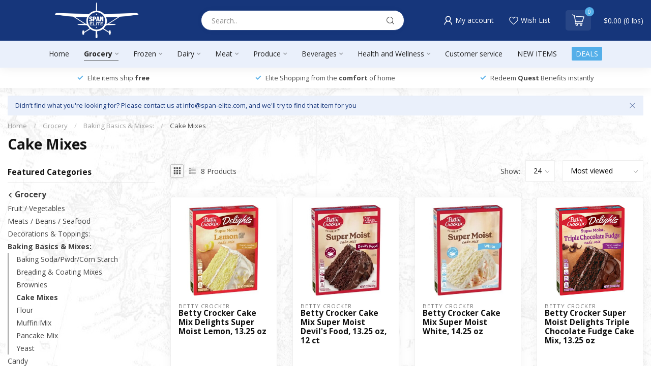

--- FILE ---
content_type: text/html;charset=utf-8
request_url: https://www.span-elite.com/grocery/baking-basics-mixes/cake-mixes/
body_size: 41949
content:
<!DOCTYPE html>
<html lang="en-US">
  <head>
<script>
  const is_pro_promise = fetch('/account/?format=json')
  	.then(res => res.json())
  	.then(data => {
      return !!data?.page?.account?.groups?.map(x => x.name).includes('B2B');
    });
</script>


<link rel="preconnect" href="https://cdn.shoplightspeed.com">
<link rel="preconnect" href="https://fonts.googleapis.com">
<link rel="preconnect" href="https://fonts.gstatic.com" crossorigin>
<!--

    Theme Proxima | v1.0.0.1501202302_1_621581
    Theme designed and created by Dyvelopment - We are true e-commerce heroes!

    For custom Lightspeed eCom development or design contact us at www.dyvelopment.com

      _____                  _                                  _   
     |  __ \                | |                                | |  
     | |  | |_   ___   _____| | ___  _ __  _ __ ___   ___ _ __ | |_ 
     | |  | | | | \ \ / / _ \ |/ _ \| '_ \| '_ ` _ \ / _ \ '_ \| __|
     | |__| | |_| |\ V /  __/ | (_) | |_) | | | | | |  __/ | | | |_ 
     |_____/ \__, | \_/ \___|_|\___/| .__/|_| |_| |_|\___|_| |_|\__|
              __/ |                 | |                             
             |___/                  |_|                             
-->


<meta charset="utf-8"/>
<!-- [START] 'blocks/head.rain' -->
<!--

  (c) 2008-2026 Lightspeed Netherlands B.V.
  http://www.lightspeedhq.com
  Generated: 18-01-2026 @ 09:05:50

-->
<link rel="canonical" href="https://www.span-elite.com/grocery/baking-basics-mixes/cake-mixes/"/>
<link rel="alternate" href="https://www.span-elite.com/index.rss" type="application/rss+xml" title="New products"/>
<meta name="robots" content="noodp,noydir"/>
<meta name="google-site-verification" content="EWOAbNZ0z2aovdi7tBdGZeDETqfUZPFlBIojXfkY7SQ"/>
<meta property="og:url" content="https://www.span-elite.com/grocery/baking-basics-mixes/cake-mixes/?source=facebook"/>
<meta property="og:site_name" content="Span Elite"/>
<meta property="og:title" content="Cake Mixes"/>
<meta property="og:description" content="Span Elite - Alaska&#039;s premier online grocer. We&#039;ve been providing groceries to rural Alaska since 1972. All items shipped from Anchorage daily or next available"/>
<script src="https://span-elite-assets.s3-us-west-2.amazonaws.com/wishlist.js"></script>
<script src="https://span-elite-assets.s3.us-west-2.amazonaws.com/checkout.js?v3"></script>
<script>
/* DyApps Theme Addons config */
if( !window.dyapps ){ window.dyapps = {}; }
window.dyapps.addons = {
 "enabled": true,
 "created_at": "29-07-2024 18:07:59",
 "settings": {
    "matrix_separator": ",",
    "filterGroupSwatches": [],
    "swatchesForCustomFields": [],
    "plan": {
     "can_variant_group": true,
     "can_stockify": true,
     "can_vat_switcher": true,
     "can_age_popup": false,
     "can_custom_qty": false,
     "can_data01_colors": false
    },
    "advancedVariants": {
     "enabled": false,
     "price_in_dropdown": true,
     "stockify_in_dropdown": true,
     "disable_out_of_stock": true,
     "grid_swatches_container_selector": ".dy-collection-grid-swatch-holder",
     "grid_swatches_position": "left",
     "grid_swatches_max_colors": 4,
     "grid_swatches_enabled": true,
     "variant_status_icon": false,
     "display_type": "select",
     "product_swatches_size": "default",
     "live_pricing": true
    },
    "age_popup": {
     "enabled": false,
     "logo_url": "",
     "image_footer_url": "",
     "text": {
                 
        "us": {
         "content": "<h3>Confirm your age<\/h3><p>You must be over the age of 18 to enter this website.<\/p>",
         "content_no": "<h3>Sorry!<\/h3><p>Unfortunately you cannot access this website.<\/p>",
         "button_yes": "I am 18 years or older",
         "button_no": "I am under 18",
        }        }
    },
    "stockify": {
     "enabled": false,
     "stock_trigger_type": "outofstock",
     "optin_policy": false,
     "api": "https://my.dyapps.io/api/public/6aa2e93630/stockify/subscribe",
     "text": {
                 
        "us": {
         "email_placeholder": "Your email address",
         "button_trigger": "Notify me when back in stock",
         "button_submit": "Keep me updated!",
         "title": "Leave your email address",
         "desc": "Unfortunately this item is out of stock right now. Leave your email address below and we'll send you an email when the item is available again.",
         "bottom_text": "We use your data to send this email. Read more in our <a href=\"\/service\/privacy-policy\/\" target=\"_blank\">privacy policy<\/a>."
        }        }
    },
    "categoryBanners": {
     "enabled": true,
     "mobile_breakpoint": "576px",
     "category_banner": [],
     "banners": {
             }
    }
 },
 "swatches": {
 "default": {"is_default": true, "type": "multi", "values": {"background-size": "10px 10px", "background-position": "0 0, 0 5px, 5px -5px, -5px 0px", "background-image": "linear-gradient(45deg, rgba(100,100,100,0.3) 25%, transparent 25%),  linear-gradient(-45deg, rgba(100,100,100,0.3) 25%, transparent 25%),  linear-gradient(45deg, transparent 75%, rgba(100,100,100,0.3) 75%),  linear-gradient(-45deg, transparent 75%, rgba(100,100,100,0.3) 75%)"}} ,   }
};
</script>
<!--[if lt IE 9]>
<script src="https://cdn.shoplightspeed.com/assets/html5shiv.js?2025-02-20"></script>
<![endif]-->
<!-- [END] 'blocks/head.rain' -->

<title>Cake Mixes - Span Elite</title>

<meta name="dyapps-addons-enabled" content="false">
<meta name="dyapps-addons-version" content="2022081001">
<meta name="dyapps-theme-name" content="Proxima">

<meta name="description" content="Span Elite - Alaska&#039;s premier online grocer. We&#039;ve been providing groceries to rural Alaska since 1972. All items shipped from Anchorage daily or next available" />
<meta name="keywords" content="Cake, Mixes, Quest Card, Bush Delivery, Alaska, Groceries" />

<meta http-equiv="X-UA-Compatible" content="IE=edge">
<meta name="viewport" content="width=device-width, initial-scale=1">

<link rel="shortcut icon" href="https://cdn.shoplightspeed.com/shops/621581/themes/18420/v/894409/assets/favicon.ico?20240123205743" type="image/x-icon" />
<link rel="preload" as="image" href="https://cdn.shoplightspeed.com/shops/621581/themes/18420/v/1078225/assets/logo.png?20250821195542">



<script src="https://cdn.shoplightspeed.com/shops/621581/themes/18420/assets/jquery-1-12-4-min.js?20251124215127" defer></script>
<script>if(navigator.userAgent.indexOf("MSIE ") > -1 || navigator.userAgent.indexOf("Trident/") > -1) { document.write('<script src="https://cdn.shoplightspeed.com/shops/621581/themes/18420/assets/intersection-observer-polyfill.js?20251124215127">\x3C/script>') }</script>

<style>/*!
 * Bootstrap Reboot v4.6.1 (https://getbootstrap.com/)
 * Copyright 2011-2021 The Bootstrap Authors
 * Copyright 2011-2021 Twitter, Inc.
 * Licensed under MIT (https://github.com/twbs/bootstrap/blob/main/LICENSE)
 * Forked from Normalize.css, licensed MIT (https://github.com/necolas/normalize.css/blob/master/LICENSE.md)
 */*,*::before,*::after{box-sizing:border-box}html{font-family:sans-serif;line-height:1.15;-webkit-text-size-adjust:100%;-webkit-tap-highlight-color:rgba(0,0,0,0)}article,aside,figcaption,figure,footer,header,hgroup,main,nav,section{display:block}body{margin:0;font-family:-apple-system,BlinkMacSystemFont,"Segoe UI",Roboto,"Helvetica Neue",Arial,"Noto Sans","Liberation Sans",sans-serif,"Apple Color Emoji","Segoe UI Emoji","Segoe UI Symbol","Noto Color Emoji";font-size:1rem;font-weight:400;line-height:1.42857143;color:#212529;text-align:left;background-color:#fff}[tabindex="-1"]:focus:not(:focus-visible){outline:0 !important}hr{box-sizing:content-box;height:0;overflow:visible}h1,h2,h3,h4,h5,h6{margin-top:0;margin-bottom:.5rem}p{margin-top:0;margin-bottom:1rem}abbr[title],abbr[data-original-title]{text-decoration:underline;text-decoration:underline dotted;cursor:help;border-bottom:0;text-decoration-skip-ink:none}address{margin-bottom:1rem;font-style:normal;line-height:inherit}ol,ul,dl{margin-top:0;margin-bottom:1rem}ol ol,ul ul,ol ul,ul ol{margin-bottom:0}dt{font-weight:700}dd{margin-bottom:.5rem;margin-left:0}blockquote{margin:0 0 1rem}b,strong{font-weight:bolder}small{font-size:80%}sub,sup{position:relative;font-size:75%;line-height:0;vertical-align:baseline}sub{bottom:-0.25em}sup{top:-0.5em}a{color:#007bff;text-decoration:none;background-color:transparent}a:hover{color:#0056b3;text-decoration:underline}a:not([href]):not([class]){color:inherit;text-decoration:none}a:not([href]):not([class]):hover{color:inherit;text-decoration:none}pre,code,kbd,samp{font-family:SFMono-Regular,Menlo,Monaco,Consolas,"Liberation Mono","Courier New",monospace;font-size:1em}pre{margin-top:0;margin-bottom:1rem;overflow:auto;-ms-overflow-style:scrollbar}figure{margin:0 0 1rem}img{vertical-align:middle;border-style:none}svg{overflow:hidden;vertical-align:middle}table{border-collapse:collapse}caption{padding-top:.75rem;padding-bottom:.75rem;color:#6c757d;text-align:left;caption-side:bottom}th{text-align:inherit;text-align:-webkit-match-parent}label{display:inline-block;margin-bottom:.5rem}button{border-radius:0}button:focus:not(:focus-visible){outline:0}input,button,select,optgroup,textarea{margin:0;font-family:inherit;font-size:inherit;line-height:inherit}button,input{overflow:visible}button,select{text-transform:none}[role=button]{cursor:pointer}select{word-wrap:normal}button,[type=button],[type=reset],[type=submit]{-webkit-appearance:button}button:not(:disabled),[type=button]:not(:disabled),[type=reset]:not(:disabled),[type=submit]:not(:disabled){cursor:pointer}button::-moz-focus-inner,[type=button]::-moz-focus-inner,[type=reset]::-moz-focus-inner,[type=submit]::-moz-focus-inner{padding:0;border-style:none}input[type=radio],input[type=checkbox]{box-sizing:border-box;padding:0}textarea{overflow:auto;resize:vertical}fieldset{min-width:0;padding:0;margin:0;border:0}legend{display:block;width:100%;max-width:100%;padding:0;margin-bottom:.5rem;font-size:1.5rem;line-height:inherit;color:inherit;white-space:normal}progress{vertical-align:baseline}[type=number]::-webkit-inner-spin-button,[type=number]::-webkit-outer-spin-button{height:auto}[type=search]{outline-offset:-2px;-webkit-appearance:none}[type=search]::-webkit-search-decoration{-webkit-appearance:none}::-webkit-file-upload-button{font:inherit;-webkit-appearance:button}output{display:inline-block}summary{display:list-item;cursor:pointer}template{display:none}[hidden]{display:none !important}/*!
 * Bootstrap Grid v4.6.1 (https://getbootstrap.com/)
 * Copyright 2011-2021 The Bootstrap Authors
 * Copyright 2011-2021 Twitter, Inc.
 * Licensed under MIT (https://github.com/twbs/bootstrap/blob/main/LICENSE)
 */html{box-sizing:border-box;-ms-overflow-style:scrollbar}*,*::before,*::after{box-sizing:inherit}.container,.container-fluid,.container-xl,.container-lg,.container-md,.container-sm{width:100%;padding-right:15px;padding-left:15px;margin-right:auto;margin-left:auto}@media(min-width: 576px){.container-sm,.container{max-width:540px}}@media(min-width: 768px){.container-md,.container-sm,.container{max-width:720px}}@media(min-width: 992px){.container-lg,.container-md,.container-sm,.container{max-width:960px}}@media(min-width: 1200px){.container-xl,.container-lg,.container-md,.container-sm,.container{max-width:1140px}}.row{display:flex;flex-wrap:wrap;margin-right:-15px;margin-left:-15px}.no-gutters{margin-right:0;margin-left:0}.no-gutters>.col,.no-gutters>[class*=col-]{padding-right:0;padding-left:0}.col-xl,.col-xl-auto,.col-xl-12,.col-xl-11,.col-xl-10,.col-xl-9,.col-xl-8,.col-xl-7,.col-xl-6,.col-xl-5,.col-xl-4,.col-xl-3,.col-xl-2,.col-xl-1,.col-lg,.col-lg-auto,.col-lg-12,.col-lg-11,.col-lg-10,.col-lg-9,.col-lg-8,.col-lg-7,.col-lg-6,.col-lg-5,.col-lg-4,.col-lg-3,.col-lg-2,.col-lg-1,.col-md,.col-md-auto,.col-md-12,.col-md-11,.col-md-10,.col-md-9,.col-md-8,.col-md-7,.col-md-6,.col-md-5,.col-md-4,.col-md-3,.col-md-2,.col-md-1,.col-sm,.col-sm-auto,.col-sm-12,.col-sm-11,.col-sm-10,.col-sm-9,.col-sm-8,.col-sm-7,.col-sm-6,.col-sm-5,.col-sm-4,.col-sm-3,.col-sm-2,.col-sm-1,.col,.col-auto,.col-12,.col-11,.col-10,.col-9,.col-8,.col-7,.col-6,.col-5,.col-4,.col-3,.col-2,.col-1{position:relative;width:100%;padding-right:15px;padding-left:15px}.col{flex-basis:0;flex-grow:1;max-width:100%}.row-cols-1>*{flex:0 0 100%;max-width:100%}.row-cols-2>*{flex:0 0 50%;max-width:50%}.row-cols-3>*{flex:0 0 33.3333333333%;max-width:33.3333333333%}.row-cols-4>*{flex:0 0 25%;max-width:25%}.row-cols-5>*{flex:0 0 20%;max-width:20%}.row-cols-6>*{flex:0 0 16.6666666667%;max-width:16.6666666667%}.col-auto{flex:0 0 auto;width:auto;max-width:100%}.col-1{flex:0 0 8.33333333%;max-width:8.33333333%}.col-2{flex:0 0 16.66666667%;max-width:16.66666667%}.col-3{flex:0 0 25%;max-width:25%}.col-4{flex:0 0 33.33333333%;max-width:33.33333333%}.col-5{flex:0 0 41.66666667%;max-width:41.66666667%}.col-6{flex:0 0 50%;max-width:50%}.col-7{flex:0 0 58.33333333%;max-width:58.33333333%}.col-8{flex:0 0 66.66666667%;max-width:66.66666667%}.col-9{flex:0 0 75%;max-width:75%}.col-10{flex:0 0 83.33333333%;max-width:83.33333333%}.col-11{flex:0 0 91.66666667%;max-width:91.66666667%}.col-12{flex:0 0 100%;max-width:100%}.order-first{order:-1}.order-last{order:13}.order-0{order:0}.order-1{order:1}.order-2{order:2}.order-3{order:3}.order-4{order:4}.order-5{order:5}.order-6{order:6}.order-7{order:7}.order-8{order:8}.order-9{order:9}.order-10{order:10}.order-11{order:11}.order-12{order:12}.offset-1{margin-left:8.33333333%}.offset-2{margin-left:16.66666667%}.offset-3{margin-left:25%}.offset-4{margin-left:33.33333333%}.offset-5{margin-left:41.66666667%}.offset-6{margin-left:50%}.offset-7{margin-left:58.33333333%}.offset-8{margin-left:66.66666667%}.offset-9{margin-left:75%}.offset-10{margin-left:83.33333333%}.offset-11{margin-left:91.66666667%}@media(min-width: 576px){.col-sm{flex-basis:0;flex-grow:1;max-width:100%}.row-cols-sm-1>*{flex:0 0 100%;max-width:100%}.row-cols-sm-2>*{flex:0 0 50%;max-width:50%}.row-cols-sm-3>*{flex:0 0 33.3333333333%;max-width:33.3333333333%}.row-cols-sm-4>*{flex:0 0 25%;max-width:25%}.row-cols-sm-5>*{flex:0 0 20%;max-width:20%}.row-cols-sm-6>*{flex:0 0 16.6666666667%;max-width:16.6666666667%}.col-sm-auto{flex:0 0 auto;width:auto;max-width:100%}.col-sm-1{flex:0 0 8.33333333%;max-width:8.33333333%}.col-sm-2{flex:0 0 16.66666667%;max-width:16.66666667%}.col-sm-3{flex:0 0 25%;max-width:25%}.col-sm-4{flex:0 0 33.33333333%;max-width:33.33333333%}.col-sm-5{flex:0 0 41.66666667%;max-width:41.66666667%}.col-sm-6{flex:0 0 50%;max-width:50%}.col-sm-7{flex:0 0 58.33333333%;max-width:58.33333333%}.col-sm-8{flex:0 0 66.66666667%;max-width:66.66666667%}.col-sm-9{flex:0 0 75%;max-width:75%}.col-sm-10{flex:0 0 83.33333333%;max-width:83.33333333%}.col-sm-11{flex:0 0 91.66666667%;max-width:91.66666667%}.col-sm-12{flex:0 0 100%;max-width:100%}.order-sm-first{order:-1}.order-sm-last{order:13}.order-sm-0{order:0}.order-sm-1{order:1}.order-sm-2{order:2}.order-sm-3{order:3}.order-sm-4{order:4}.order-sm-5{order:5}.order-sm-6{order:6}.order-sm-7{order:7}.order-sm-8{order:8}.order-sm-9{order:9}.order-sm-10{order:10}.order-sm-11{order:11}.order-sm-12{order:12}.offset-sm-0{margin-left:0}.offset-sm-1{margin-left:8.33333333%}.offset-sm-2{margin-left:16.66666667%}.offset-sm-3{margin-left:25%}.offset-sm-4{margin-left:33.33333333%}.offset-sm-5{margin-left:41.66666667%}.offset-sm-6{margin-left:50%}.offset-sm-7{margin-left:58.33333333%}.offset-sm-8{margin-left:66.66666667%}.offset-sm-9{margin-left:75%}.offset-sm-10{margin-left:83.33333333%}.offset-sm-11{margin-left:91.66666667%}}@media(min-width: 768px){.col-md{flex-basis:0;flex-grow:1;max-width:100%}.row-cols-md-1>*{flex:0 0 100%;max-width:100%}.row-cols-md-2>*{flex:0 0 50%;max-width:50%}.row-cols-md-3>*{flex:0 0 33.3333333333%;max-width:33.3333333333%}.row-cols-md-4>*{flex:0 0 25%;max-width:25%}.row-cols-md-5>*{flex:0 0 20%;max-width:20%}.row-cols-md-6>*{flex:0 0 16.6666666667%;max-width:16.6666666667%}.col-md-auto{flex:0 0 auto;width:auto;max-width:100%}.col-md-1{flex:0 0 8.33333333%;max-width:8.33333333%}.col-md-2{flex:0 0 16.66666667%;max-width:16.66666667%}.col-md-3{flex:0 0 25%;max-width:25%}.col-md-4{flex:0 0 33.33333333%;max-width:33.33333333%}.col-md-5{flex:0 0 41.66666667%;max-width:41.66666667%}.col-md-6{flex:0 0 50%;max-width:50%}.col-md-7{flex:0 0 58.33333333%;max-width:58.33333333%}.col-md-8{flex:0 0 66.66666667%;max-width:66.66666667%}.col-md-9{flex:0 0 75%;max-width:75%}.col-md-10{flex:0 0 83.33333333%;max-width:83.33333333%}.col-md-11{flex:0 0 91.66666667%;max-width:91.66666667%}.col-md-12{flex:0 0 100%;max-width:100%}.order-md-first{order:-1}.order-md-last{order:13}.order-md-0{order:0}.order-md-1{order:1}.order-md-2{order:2}.order-md-3{order:3}.order-md-4{order:4}.order-md-5{order:5}.order-md-6{order:6}.order-md-7{order:7}.order-md-8{order:8}.order-md-9{order:9}.order-md-10{order:10}.order-md-11{order:11}.order-md-12{order:12}.offset-md-0{margin-left:0}.offset-md-1{margin-left:8.33333333%}.offset-md-2{margin-left:16.66666667%}.offset-md-3{margin-left:25%}.offset-md-4{margin-left:33.33333333%}.offset-md-5{margin-left:41.66666667%}.offset-md-6{margin-left:50%}.offset-md-7{margin-left:58.33333333%}.offset-md-8{margin-left:66.66666667%}.offset-md-9{margin-left:75%}.offset-md-10{margin-left:83.33333333%}.offset-md-11{margin-left:91.66666667%}}@media(min-width: 992px){.col-lg{flex-basis:0;flex-grow:1;max-width:100%}.row-cols-lg-1>*{flex:0 0 100%;max-width:100%}.row-cols-lg-2>*{flex:0 0 50%;max-width:50%}.row-cols-lg-3>*{flex:0 0 33.3333333333%;max-width:33.3333333333%}.row-cols-lg-4>*{flex:0 0 25%;max-width:25%}.row-cols-lg-5>*{flex:0 0 20%;max-width:20%}.row-cols-lg-6>*{flex:0 0 16.6666666667%;max-width:16.6666666667%}.col-lg-auto{flex:0 0 auto;width:auto;max-width:100%}.col-lg-1{flex:0 0 8.33333333%;max-width:8.33333333%}.col-lg-2{flex:0 0 16.66666667%;max-width:16.66666667%}.col-lg-3{flex:0 0 25%;max-width:25%}.col-lg-4{flex:0 0 33.33333333%;max-width:33.33333333%}.col-lg-5{flex:0 0 41.66666667%;max-width:41.66666667%}.col-lg-6{flex:0 0 50%;max-width:50%}.col-lg-7{flex:0 0 58.33333333%;max-width:58.33333333%}.col-lg-8{flex:0 0 66.66666667%;max-width:66.66666667%}.col-lg-9{flex:0 0 75%;max-width:75%}.col-lg-10{flex:0 0 83.33333333%;max-width:83.33333333%}.col-lg-11{flex:0 0 91.66666667%;max-width:91.66666667%}.col-lg-12{flex:0 0 100%;max-width:100%}.order-lg-first{order:-1}.order-lg-last{order:13}.order-lg-0{order:0}.order-lg-1{order:1}.order-lg-2{order:2}.order-lg-3{order:3}.order-lg-4{order:4}.order-lg-5{order:5}.order-lg-6{order:6}.order-lg-7{order:7}.order-lg-8{order:8}.order-lg-9{order:9}.order-lg-10{order:10}.order-lg-11{order:11}.order-lg-12{order:12}.offset-lg-0{margin-left:0}.offset-lg-1{margin-left:8.33333333%}.offset-lg-2{margin-left:16.66666667%}.offset-lg-3{margin-left:25%}.offset-lg-4{margin-left:33.33333333%}.offset-lg-5{margin-left:41.66666667%}.offset-lg-6{margin-left:50%}.offset-lg-7{margin-left:58.33333333%}.offset-lg-8{margin-left:66.66666667%}.offset-lg-9{margin-left:75%}.offset-lg-10{margin-left:83.33333333%}.offset-lg-11{margin-left:91.66666667%}}@media(min-width: 1200px){.col-xl{flex-basis:0;flex-grow:1;max-width:100%}.row-cols-xl-1>*{flex:0 0 100%;max-width:100%}.row-cols-xl-2>*{flex:0 0 50%;max-width:50%}.row-cols-xl-3>*{flex:0 0 33.3333333333%;max-width:33.3333333333%}.row-cols-xl-4>*{flex:0 0 25%;max-width:25%}.row-cols-xl-5>*{flex:0 0 20%;max-width:20%}.row-cols-xl-6>*{flex:0 0 16.6666666667%;max-width:16.6666666667%}.col-xl-auto{flex:0 0 auto;width:auto;max-width:100%}.col-xl-1{flex:0 0 8.33333333%;max-width:8.33333333%}.col-xl-2{flex:0 0 16.66666667%;max-width:16.66666667%}.col-xl-3{flex:0 0 25%;max-width:25%}.col-xl-4{flex:0 0 33.33333333%;max-width:33.33333333%}.col-xl-5{flex:0 0 41.66666667%;max-width:41.66666667%}.col-xl-6{flex:0 0 50%;max-width:50%}.col-xl-7{flex:0 0 58.33333333%;max-width:58.33333333%}.col-xl-8{flex:0 0 66.66666667%;max-width:66.66666667%}.col-xl-9{flex:0 0 75%;max-width:75%}.col-xl-10{flex:0 0 83.33333333%;max-width:83.33333333%}.col-xl-11{flex:0 0 91.66666667%;max-width:91.66666667%}.col-xl-12{flex:0 0 100%;max-width:100%}.order-xl-first{order:-1}.order-xl-last{order:13}.order-xl-0{order:0}.order-xl-1{order:1}.order-xl-2{order:2}.order-xl-3{order:3}.order-xl-4{order:4}.order-xl-5{order:5}.order-xl-6{order:6}.order-xl-7{order:7}.order-xl-8{order:8}.order-xl-9{order:9}.order-xl-10{order:10}.order-xl-11{order:11}.order-xl-12{order:12}.offset-xl-0{margin-left:0}.offset-xl-1{margin-left:8.33333333%}.offset-xl-2{margin-left:16.66666667%}.offset-xl-3{margin-left:25%}.offset-xl-4{margin-left:33.33333333%}.offset-xl-5{margin-left:41.66666667%}.offset-xl-6{margin-left:50%}.offset-xl-7{margin-left:58.33333333%}.offset-xl-8{margin-left:66.66666667%}.offset-xl-9{margin-left:75%}.offset-xl-10{margin-left:83.33333333%}.offset-xl-11{margin-left:91.66666667%}}.d-none{display:none !important}.d-inline{display:inline !important}.d-inline-block{display:inline-block !important}.d-block{display:block !important}.d-table{display:table !important}.d-table-row{display:table-row !important}.d-table-cell{display:table-cell !important}.d-flex{display:flex !important}.d-inline-flex{display:inline-flex !important}@media(min-width: 576px){.d-sm-none{display:none !important}.d-sm-inline{display:inline !important}.d-sm-inline-block{display:inline-block !important}.d-sm-block{display:block !important}.d-sm-table{display:table !important}.d-sm-table-row{display:table-row !important}.d-sm-table-cell{display:table-cell !important}.d-sm-flex{display:flex !important}.d-sm-inline-flex{display:inline-flex !important}}@media(min-width: 768px){.d-md-none{display:none !important}.d-md-inline{display:inline !important}.d-md-inline-block{display:inline-block !important}.d-md-block{display:block !important}.d-md-table{display:table !important}.d-md-table-row{display:table-row !important}.d-md-table-cell{display:table-cell !important}.d-md-flex{display:flex !important}.d-md-inline-flex{display:inline-flex !important}}@media(min-width: 992px){.d-lg-none{display:none !important}.d-lg-inline{display:inline !important}.d-lg-inline-block{display:inline-block !important}.d-lg-block{display:block !important}.d-lg-table{display:table !important}.d-lg-table-row{display:table-row !important}.d-lg-table-cell{display:table-cell !important}.d-lg-flex{display:flex !important}.d-lg-inline-flex{display:inline-flex !important}}@media(min-width: 1200px){.d-xl-none{display:none !important}.d-xl-inline{display:inline !important}.d-xl-inline-block{display:inline-block !important}.d-xl-block{display:block !important}.d-xl-table{display:table !important}.d-xl-table-row{display:table-row !important}.d-xl-table-cell{display:table-cell !important}.d-xl-flex{display:flex !important}.d-xl-inline-flex{display:inline-flex !important}}@media print{.d-print-none{display:none !important}.d-print-inline{display:inline !important}.d-print-inline-block{display:inline-block !important}.d-print-block{display:block !important}.d-print-table{display:table !important}.d-print-table-row{display:table-row !important}.d-print-table-cell{display:table-cell !important}.d-print-flex{display:flex !important}.d-print-inline-flex{display:inline-flex !important}}.flex-row{flex-direction:row !important}.flex-column{flex-direction:column !important}.flex-row-reverse{flex-direction:row-reverse !important}.flex-column-reverse{flex-direction:column-reverse !important}.flex-wrap{flex-wrap:wrap !important}.flex-nowrap{flex-wrap:nowrap !important}.flex-wrap-reverse{flex-wrap:wrap-reverse !important}.flex-fill{flex:1 1 auto !important}.flex-grow-0{flex-grow:0 !important}.flex-grow-1{flex-grow:1 !important}.flex-shrink-0{flex-shrink:0 !important}.flex-shrink-1{flex-shrink:1 !important}.justify-content-start{justify-content:flex-start !important}.justify-content-end{justify-content:flex-end !important}.justify-content-center{justify-content:center !important}.justify-content-between{justify-content:space-between !important}.justify-content-around{justify-content:space-around !important}.align-items-start{align-items:flex-start !important}.align-items-end{align-items:flex-end !important}.align-items-center{align-items:center !important}.align-items-baseline{align-items:baseline !important}.align-items-stretch{align-items:stretch !important}.align-content-start{align-content:flex-start !important}.align-content-end{align-content:flex-end !important}.align-content-center{align-content:center !important}.align-content-between{align-content:space-between !important}.align-content-around{align-content:space-around !important}.align-content-stretch{align-content:stretch !important}.align-self-auto{align-self:auto !important}.align-self-start{align-self:flex-start !important}.align-self-end{align-self:flex-end !important}.align-self-center{align-self:center !important}.align-self-baseline{align-self:baseline !important}.align-self-stretch{align-self:stretch !important}@media(min-width: 576px){.flex-sm-row{flex-direction:row !important}.flex-sm-column{flex-direction:column !important}.flex-sm-row-reverse{flex-direction:row-reverse !important}.flex-sm-column-reverse{flex-direction:column-reverse !important}.flex-sm-wrap{flex-wrap:wrap !important}.flex-sm-nowrap{flex-wrap:nowrap !important}.flex-sm-wrap-reverse{flex-wrap:wrap-reverse !important}.flex-sm-fill{flex:1 1 auto !important}.flex-sm-grow-0{flex-grow:0 !important}.flex-sm-grow-1{flex-grow:1 !important}.flex-sm-shrink-0{flex-shrink:0 !important}.flex-sm-shrink-1{flex-shrink:1 !important}.justify-content-sm-start{justify-content:flex-start !important}.justify-content-sm-end{justify-content:flex-end !important}.justify-content-sm-center{justify-content:center !important}.justify-content-sm-between{justify-content:space-between !important}.justify-content-sm-around{justify-content:space-around !important}.align-items-sm-start{align-items:flex-start !important}.align-items-sm-end{align-items:flex-end !important}.align-items-sm-center{align-items:center !important}.align-items-sm-baseline{align-items:baseline !important}.align-items-sm-stretch{align-items:stretch !important}.align-content-sm-start{align-content:flex-start !important}.align-content-sm-end{align-content:flex-end !important}.align-content-sm-center{align-content:center !important}.align-content-sm-between{align-content:space-between !important}.align-content-sm-around{align-content:space-around !important}.align-content-sm-stretch{align-content:stretch !important}.align-self-sm-auto{align-self:auto !important}.align-self-sm-start{align-self:flex-start !important}.align-self-sm-end{align-self:flex-end !important}.align-self-sm-center{align-self:center !important}.align-self-sm-baseline{align-self:baseline !important}.align-self-sm-stretch{align-self:stretch !important}}@media(min-width: 768px){.flex-md-row{flex-direction:row !important}.flex-md-column{flex-direction:column !important}.flex-md-row-reverse{flex-direction:row-reverse !important}.flex-md-column-reverse{flex-direction:column-reverse !important}.flex-md-wrap{flex-wrap:wrap !important}.flex-md-nowrap{flex-wrap:nowrap !important}.flex-md-wrap-reverse{flex-wrap:wrap-reverse !important}.flex-md-fill{flex:1 1 auto !important}.flex-md-grow-0{flex-grow:0 !important}.flex-md-grow-1{flex-grow:1 !important}.flex-md-shrink-0{flex-shrink:0 !important}.flex-md-shrink-1{flex-shrink:1 !important}.justify-content-md-start{justify-content:flex-start !important}.justify-content-md-end{justify-content:flex-end !important}.justify-content-md-center{justify-content:center !important}.justify-content-md-between{justify-content:space-between !important}.justify-content-md-around{justify-content:space-around !important}.align-items-md-start{align-items:flex-start !important}.align-items-md-end{align-items:flex-end !important}.align-items-md-center{align-items:center !important}.align-items-md-baseline{align-items:baseline !important}.align-items-md-stretch{align-items:stretch !important}.align-content-md-start{align-content:flex-start !important}.align-content-md-end{align-content:flex-end !important}.align-content-md-center{align-content:center !important}.align-content-md-between{align-content:space-between !important}.align-content-md-around{align-content:space-around !important}.align-content-md-stretch{align-content:stretch !important}.align-self-md-auto{align-self:auto !important}.align-self-md-start{align-self:flex-start !important}.align-self-md-end{align-self:flex-end !important}.align-self-md-center{align-self:center !important}.align-self-md-baseline{align-self:baseline !important}.align-self-md-stretch{align-self:stretch !important}}@media(min-width: 992px){.flex-lg-row{flex-direction:row !important}.flex-lg-column{flex-direction:column !important}.flex-lg-row-reverse{flex-direction:row-reverse !important}.flex-lg-column-reverse{flex-direction:column-reverse !important}.flex-lg-wrap{flex-wrap:wrap !important}.flex-lg-nowrap{flex-wrap:nowrap !important}.flex-lg-wrap-reverse{flex-wrap:wrap-reverse !important}.flex-lg-fill{flex:1 1 auto !important}.flex-lg-grow-0{flex-grow:0 !important}.flex-lg-grow-1{flex-grow:1 !important}.flex-lg-shrink-0{flex-shrink:0 !important}.flex-lg-shrink-1{flex-shrink:1 !important}.justify-content-lg-start{justify-content:flex-start !important}.justify-content-lg-end{justify-content:flex-end !important}.justify-content-lg-center{justify-content:center !important}.justify-content-lg-between{justify-content:space-between !important}.justify-content-lg-around{justify-content:space-around !important}.align-items-lg-start{align-items:flex-start !important}.align-items-lg-end{align-items:flex-end !important}.align-items-lg-center{align-items:center !important}.align-items-lg-baseline{align-items:baseline !important}.align-items-lg-stretch{align-items:stretch !important}.align-content-lg-start{align-content:flex-start !important}.align-content-lg-end{align-content:flex-end !important}.align-content-lg-center{align-content:center !important}.align-content-lg-between{align-content:space-between !important}.align-content-lg-around{align-content:space-around !important}.align-content-lg-stretch{align-content:stretch !important}.align-self-lg-auto{align-self:auto !important}.align-self-lg-start{align-self:flex-start !important}.align-self-lg-end{align-self:flex-end !important}.align-self-lg-center{align-self:center !important}.align-self-lg-baseline{align-self:baseline !important}.align-self-lg-stretch{align-self:stretch !important}}@media(min-width: 1200px){.flex-xl-row{flex-direction:row !important}.flex-xl-column{flex-direction:column !important}.flex-xl-row-reverse{flex-direction:row-reverse !important}.flex-xl-column-reverse{flex-direction:column-reverse !important}.flex-xl-wrap{flex-wrap:wrap !important}.flex-xl-nowrap{flex-wrap:nowrap !important}.flex-xl-wrap-reverse{flex-wrap:wrap-reverse !important}.flex-xl-fill{flex:1 1 auto !important}.flex-xl-grow-0{flex-grow:0 !important}.flex-xl-grow-1{flex-grow:1 !important}.flex-xl-shrink-0{flex-shrink:0 !important}.flex-xl-shrink-1{flex-shrink:1 !important}.justify-content-xl-start{justify-content:flex-start !important}.justify-content-xl-end{justify-content:flex-end !important}.justify-content-xl-center{justify-content:center !important}.justify-content-xl-between{justify-content:space-between !important}.justify-content-xl-around{justify-content:space-around !important}.align-items-xl-start{align-items:flex-start !important}.align-items-xl-end{align-items:flex-end !important}.align-items-xl-center{align-items:center !important}.align-items-xl-baseline{align-items:baseline !important}.align-items-xl-stretch{align-items:stretch !important}.align-content-xl-start{align-content:flex-start !important}.align-content-xl-end{align-content:flex-end !important}.align-content-xl-center{align-content:center !important}.align-content-xl-between{align-content:space-between !important}.align-content-xl-around{align-content:space-around !important}.align-content-xl-stretch{align-content:stretch !important}.align-self-xl-auto{align-self:auto !important}.align-self-xl-start{align-self:flex-start !important}.align-self-xl-end{align-self:flex-end !important}.align-self-xl-center{align-self:center !important}.align-self-xl-baseline{align-self:baseline !important}.align-self-xl-stretch{align-self:stretch !important}}.m-0{margin:0 !important}.mt-0,.my-0{margin-top:0 !important}.mr-0,.mx-0{margin-right:0 !important}.mb-0,.my-0{margin-bottom:0 !important}.ml-0,.mx-0{margin-left:0 !important}.m-1{margin:5px !important}.mt-1,.my-1{margin-top:5px !important}.mr-1,.mx-1{margin-right:5px !important}.mb-1,.my-1{margin-bottom:5px !important}.ml-1,.mx-1{margin-left:5px !important}.m-2{margin:10px !important}.mt-2,.my-2{margin-top:10px !important}.mr-2,.mx-2{margin-right:10px !important}.mb-2,.my-2{margin-bottom:10px !important}.ml-2,.mx-2{margin-left:10px !important}.m-3{margin:15px !important}.mt-3,.my-3{margin-top:15px !important}.mr-3,.mx-3{margin-right:15px !important}.mb-3,.my-3{margin-bottom:15px !important}.ml-3,.mx-3{margin-left:15px !important}.m-4{margin:30px !important}.mt-4,.my-4{margin-top:30px !important}.mr-4,.mx-4{margin-right:30px !important}.mb-4,.my-4{margin-bottom:30px !important}.ml-4,.mx-4{margin-left:30px !important}.m-5{margin:50px !important}.mt-5,.my-5{margin-top:50px !important}.mr-5,.mx-5{margin-right:50px !important}.mb-5,.my-5{margin-bottom:50px !important}.ml-5,.mx-5{margin-left:50px !important}.m-6{margin:80px !important}.mt-6,.my-6{margin-top:80px !important}.mr-6,.mx-6{margin-right:80px !important}.mb-6,.my-6{margin-bottom:80px !important}.ml-6,.mx-6{margin-left:80px !important}.p-0{padding:0 !important}.pt-0,.py-0{padding-top:0 !important}.pr-0,.px-0{padding-right:0 !important}.pb-0,.py-0{padding-bottom:0 !important}.pl-0,.px-0{padding-left:0 !important}.p-1{padding:5px !important}.pt-1,.py-1{padding-top:5px !important}.pr-1,.px-1{padding-right:5px !important}.pb-1,.py-1{padding-bottom:5px !important}.pl-1,.px-1{padding-left:5px !important}.p-2{padding:10px !important}.pt-2,.py-2{padding-top:10px !important}.pr-2,.px-2{padding-right:10px !important}.pb-2,.py-2{padding-bottom:10px !important}.pl-2,.px-2{padding-left:10px !important}.p-3{padding:15px !important}.pt-3,.py-3{padding-top:15px !important}.pr-3,.px-3{padding-right:15px !important}.pb-3,.py-3{padding-bottom:15px !important}.pl-3,.px-3{padding-left:15px !important}.p-4{padding:30px !important}.pt-4,.py-4{padding-top:30px !important}.pr-4,.px-4{padding-right:30px !important}.pb-4,.py-4{padding-bottom:30px !important}.pl-4,.px-4{padding-left:30px !important}.p-5{padding:50px !important}.pt-5,.py-5{padding-top:50px !important}.pr-5,.px-5{padding-right:50px !important}.pb-5,.py-5{padding-bottom:50px !important}.pl-5,.px-5{padding-left:50px !important}.p-6{padding:80px !important}.pt-6,.py-6{padding-top:80px !important}.pr-6,.px-6{padding-right:80px !important}.pb-6,.py-6{padding-bottom:80px !important}.pl-6,.px-6{padding-left:80px !important}.m-n1{margin:-5px !important}.mt-n1,.my-n1{margin-top:-5px !important}.mr-n1,.mx-n1{margin-right:-5px !important}.mb-n1,.my-n1{margin-bottom:-5px !important}.ml-n1,.mx-n1{margin-left:-5px !important}.m-n2{margin:-10px !important}.mt-n2,.my-n2{margin-top:-10px !important}.mr-n2,.mx-n2{margin-right:-10px !important}.mb-n2,.my-n2{margin-bottom:-10px !important}.ml-n2,.mx-n2{margin-left:-10px !important}.m-n3{margin:-15px !important}.mt-n3,.my-n3{margin-top:-15px !important}.mr-n3,.mx-n3{margin-right:-15px !important}.mb-n3,.my-n3{margin-bottom:-15px !important}.ml-n3,.mx-n3{margin-left:-15px !important}.m-n4{margin:-30px !important}.mt-n4,.my-n4{margin-top:-30px !important}.mr-n4,.mx-n4{margin-right:-30px !important}.mb-n4,.my-n4{margin-bottom:-30px !important}.ml-n4,.mx-n4{margin-left:-30px !important}.m-n5{margin:-50px !important}.mt-n5,.my-n5{margin-top:-50px !important}.mr-n5,.mx-n5{margin-right:-50px !important}.mb-n5,.my-n5{margin-bottom:-50px !important}.ml-n5,.mx-n5{margin-left:-50px !important}.m-n6{margin:-80px !important}.mt-n6,.my-n6{margin-top:-80px !important}.mr-n6,.mx-n6{margin-right:-80px !important}.mb-n6,.my-n6{margin-bottom:-80px !important}.ml-n6,.mx-n6{margin-left:-80px !important}.m-auto{margin:auto !important}.mt-auto,.my-auto{margin-top:auto !important}.mr-auto,.mx-auto{margin-right:auto !important}.mb-auto,.my-auto{margin-bottom:auto !important}.ml-auto,.mx-auto{margin-left:auto !important}@media(min-width: 576px){.m-sm-0{margin:0 !important}.mt-sm-0,.my-sm-0{margin-top:0 !important}.mr-sm-0,.mx-sm-0{margin-right:0 !important}.mb-sm-0,.my-sm-0{margin-bottom:0 !important}.ml-sm-0,.mx-sm-0{margin-left:0 !important}.m-sm-1{margin:5px !important}.mt-sm-1,.my-sm-1{margin-top:5px !important}.mr-sm-1,.mx-sm-1{margin-right:5px !important}.mb-sm-1,.my-sm-1{margin-bottom:5px !important}.ml-sm-1,.mx-sm-1{margin-left:5px !important}.m-sm-2{margin:10px !important}.mt-sm-2,.my-sm-2{margin-top:10px !important}.mr-sm-2,.mx-sm-2{margin-right:10px !important}.mb-sm-2,.my-sm-2{margin-bottom:10px !important}.ml-sm-2,.mx-sm-2{margin-left:10px !important}.m-sm-3{margin:15px !important}.mt-sm-3,.my-sm-3{margin-top:15px !important}.mr-sm-3,.mx-sm-3{margin-right:15px !important}.mb-sm-3,.my-sm-3{margin-bottom:15px !important}.ml-sm-3,.mx-sm-3{margin-left:15px !important}.m-sm-4{margin:30px !important}.mt-sm-4,.my-sm-4{margin-top:30px !important}.mr-sm-4,.mx-sm-4{margin-right:30px !important}.mb-sm-4,.my-sm-4{margin-bottom:30px !important}.ml-sm-4,.mx-sm-4{margin-left:30px !important}.m-sm-5{margin:50px !important}.mt-sm-5,.my-sm-5{margin-top:50px !important}.mr-sm-5,.mx-sm-5{margin-right:50px !important}.mb-sm-5,.my-sm-5{margin-bottom:50px !important}.ml-sm-5,.mx-sm-5{margin-left:50px !important}.m-sm-6{margin:80px !important}.mt-sm-6,.my-sm-6{margin-top:80px !important}.mr-sm-6,.mx-sm-6{margin-right:80px !important}.mb-sm-6,.my-sm-6{margin-bottom:80px !important}.ml-sm-6,.mx-sm-6{margin-left:80px !important}.p-sm-0{padding:0 !important}.pt-sm-0,.py-sm-0{padding-top:0 !important}.pr-sm-0,.px-sm-0{padding-right:0 !important}.pb-sm-0,.py-sm-0{padding-bottom:0 !important}.pl-sm-0,.px-sm-0{padding-left:0 !important}.p-sm-1{padding:5px !important}.pt-sm-1,.py-sm-1{padding-top:5px !important}.pr-sm-1,.px-sm-1{padding-right:5px !important}.pb-sm-1,.py-sm-1{padding-bottom:5px !important}.pl-sm-1,.px-sm-1{padding-left:5px !important}.p-sm-2{padding:10px !important}.pt-sm-2,.py-sm-2{padding-top:10px !important}.pr-sm-2,.px-sm-2{padding-right:10px !important}.pb-sm-2,.py-sm-2{padding-bottom:10px !important}.pl-sm-2,.px-sm-2{padding-left:10px !important}.p-sm-3{padding:15px !important}.pt-sm-3,.py-sm-3{padding-top:15px !important}.pr-sm-3,.px-sm-3{padding-right:15px !important}.pb-sm-3,.py-sm-3{padding-bottom:15px !important}.pl-sm-3,.px-sm-3{padding-left:15px !important}.p-sm-4{padding:30px !important}.pt-sm-4,.py-sm-4{padding-top:30px !important}.pr-sm-4,.px-sm-4{padding-right:30px !important}.pb-sm-4,.py-sm-4{padding-bottom:30px !important}.pl-sm-4,.px-sm-4{padding-left:30px !important}.p-sm-5{padding:50px !important}.pt-sm-5,.py-sm-5{padding-top:50px !important}.pr-sm-5,.px-sm-5{padding-right:50px !important}.pb-sm-5,.py-sm-5{padding-bottom:50px !important}.pl-sm-5,.px-sm-5{padding-left:50px !important}.p-sm-6{padding:80px !important}.pt-sm-6,.py-sm-6{padding-top:80px !important}.pr-sm-6,.px-sm-6{padding-right:80px !important}.pb-sm-6,.py-sm-6{padding-bottom:80px !important}.pl-sm-6,.px-sm-6{padding-left:80px !important}.m-sm-n1{margin:-5px !important}.mt-sm-n1,.my-sm-n1{margin-top:-5px !important}.mr-sm-n1,.mx-sm-n1{margin-right:-5px !important}.mb-sm-n1,.my-sm-n1{margin-bottom:-5px !important}.ml-sm-n1,.mx-sm-n1{margin-left:-5px !important}.m-sm-n2{margin:-10px !important}.mt-sm-n2,.my-sm-n2{margin-top:-10px !important}.mr-sm-n2,.mx-sm-n2{margin-right:-10px !important}.mb-sm-n2,.my-sm-n2{margin-bottom:-10px !important}.ml-sm-n2,.mx-sm-n2{margin-left:-10px !important}.m-sm-n3{margin:-15px !important}.mt-sm-n3,.my-sm-n3{margin-top:-15px !important}.mr-sm-n3,.mx-sm-n3{margin-right:-15px !important}.mb-sm-n3,.my-sm-n3{margin-bottom:-15px !important}.ml-sm-n3,.mx-sm-n3{margin-left:-15px !important}.m-sm-n4{margin:-30px !important}.mt-sm-n4,.my-sm-n4{margin-top:-30px !important}.mr-sm-n4,.mx-sm-n4{margin-right:-30px !important}.mb-sm-n4,.my-sm-n4{margin-bottom:-30px !important}.ml-sm-n4,.mx-sm-n4{margin-left:-30px !important}.m-sm-n5{margin:-50px !important}.mt-sm-n5,.my-sm-n5{margin-top:-50px !important}.mr-sm-n5,.mx-sm-n5{margin-right:-50px !important}.mb-sm-n5,.my-sm-n5{margin-bottom:-50px !important}.ml-sm-n5,.mx-sm-n5{margin-left:-50px !important}.m-sm-n6{margin:-80px !important}.mt-sm-n6,.my-sm-n6{margin-top:-80px !important}.mr-sm-n6,.mx-sm-n6{margin-right:-80px !important}.mb-sm-n6,.my-sm-n6{margin-bottom:-80px !important}.ml-sm-n6,.mx-sm-n6{margin-left:-80px !important}.m-sm-auto{margin:auto !important}.mt-sm-auto,.my-sm-auto{margin-top:auto !important}.mr-sm-auto,.mx-sm-auto{margin-right:auto !important}.mb-sm-auto,.my-sm-auto{margin-bottom:auto !important}.ml-sm-auto,.mx-sm-auto{margin-left:auto !important}}@media(min-width: 768px){.m-md-0{margin:0 !important}.mt-md-0,.my-md-0{margin-top:0 !important}.mr-md-0,.mx-md-0{margin-right:0 !important}.mb-md-0,.my-md-0{margin-bottom:0 !important}.ml-md-0,.mx-md-0{margin-left:0 !important}.m-md-1{margin:5px !important}.mt-md-1,.my-md-1{margin-top:5px !important}.mr-md-1,.mx-md-1{margin-right:5px !important}.mb-md-1,.my-md-1{margin-bottom:5px !important}.ml-md-1,.mx-md-1{margin-left:5px !important}.m-md-2{margin:10px !important}.mt-md-2,.my-md-2{margin-top:10px !important}.mr-md-2,.mx-md-2{margin-right:10px !important}.mb-md-2,.my-md-2{margin-bottom:10px !important}.ml-md-2,.mx-md-2{margin-left:10px !important}.m-md-3{margin:15px !important}.mt-md-3,.my-md-3{margin-top:15px !important}.mr-md-3,.mx-md-3{margin-right:15px !important}.mb-md-3,.my-md-3{margin-bottom:15px !important}.ml-md-3,.mx-md-3{margin-left:15px !important}.m-md-4{margin:30px !important}.mt-md-4,.my-md-4{margin-top:30px !important}.mr-md-4,.mx-md-4{margin-right:30px !important}.mb-md-4,.my-md-4{margin-bottom:30px !important}.ml-md-4,.mx-md-4{margin-left:30px !important}.m-md-5{margin:50px !important}.mt-md-5,.my-md-5{margin-top:50px !important}.mr-md-5,.mx-md-5{margin-right:50px !important}.mb-md-5,.my-md-5{margin-bottom:50px !important}.ml-md-5,.mx-md-5{margin-left:50px !important}.m-md-6{margin:80px !important}.mt-md-6,.my-md-6{margin-top:80px !important}.mr-md-6,.mx-md-6{margin-right:80px !important}.mb-md-6,.my-md-6{margin-bottom:80px !important}.ml-md-6,.mx-md-6{margin-left:80px !important}.p-md-0{padding:0 !important}.pt-md-0,.py-md-0{padding-top:0 !important}.pr-md-0,.px-md-0{padding-right:0 !important}.pb-md-0,.py-md-0{padding-bottom:0 !important}.pl-md-0,.px-md-0{padding-left:0 !important}.p-md-1{padding:5px !important}.pt-md-1,.py-md-1{padding-top:5px !important}.pr-md-1,.px-md-1{padding-right:5px !important}.pb-md-1,.py-md-1{padding-bottom:5px !important}.pl-md-1,.px-md-1{padding-left:5px !important}.p-md-2{padding:10px !important}.pt-md-2,.py-md-2{padding-top:10px !important}.pr-md-2,.px-md-2{padding-right:10px !important}.pb-md-2,.py-md-2{padding-bottom:10px !important}.pl-md-2,.px-md-2{padding-left:10px !important}.p-md-3{padding:15px !important}.pt-md-3,.py-md-3{padding-top:15px !important}.pr-md-3,.px-md-3{padding-right:15px !important}.pb-md-3,.py-md-3{padding-bottom:15px !important}.pl-md-3,.px-md-3{padding-left:15px !important}.p-md-4{padding:30px !important}.pt-md-4,.py-md-4{padding-top:30px !important}.pr-md-4,.px-md-4{padding-right:30px !important}.pb-md-4,.py-md-4{padding-bottom:30px !important}.pl-md-4,.px-md-4{padding-left:30px !important}.p-md-5{padding:50px !important}.pt-md-5,.py-md-5{padding-top:50px !important}.pr-md-5,.px-md-5{padding-right:50px !important}.pb-md-5,.py-md-5{padding-bottom:50px !important}.pl-md-5,.px-md-5{padding-left:50px !important}.p-md-6{padding:80px !important}.pt-md-6,.py-md-6{padding-top:80px !important}.pr-md-6,.px-md-6{padding-right:80px !important}.pb-md-6,.py-md-6{padding-bottom:80px !important}.pl-md-6,.px-md-6{padding-left:80px !important}.m-md-n1{margin:-5px !important}.mt-md-n1,.my-md-n1{margin-top:-5px !important}.mr-md-n1,.mx-md-n1{margin-right:-5px !important}.mb-md-n1,.my-md-n1{margin-bottom:-5px !important}.ml-md-n1,.mx-md-n1{margin-left:-5px !important}.m-md-n2{margin:-10px !important}.mt-md-n2,.my-md-n2{margin-top:-10px !important}.mr-md-n2,.mx-md-n2{margin-right:-10px !important}.mb-md-n2,.my-md-n2{margin-bottom:-10px !important}.ml-md-n2,.mx-md-n2{margin-left:-10px !important}.m-md-n3{margin:-15px !important}.mt-md-n3,.my-md-n3{margin-top:-15px !important}.mr-md-n3,.mx-md-n3{margin-right:-15px !important}.mb-md-n3,.my-md-n3{margin-bottom:-15px !important}.ml-md-n3,.mx-md-n3{margin-left:-15px !important}.m-md-n4{margin:-30px !important}.mt-md-n4,.my-md-n4{margin-top:-30px !important}.mr-md-n4,.mx-md-n4{margin-right:-30px !important}.mb-md-n4,.my-md-n4{margin-bottom:-30px !important}.ml-md-n4,.mx-md-n4{margin-left:-30px !important}.m-md-n5{margin:-50px !important}.mt-md-n5,.my-md-n5{margin-top:-50px !important}.mr-md-n5,.mx-md-n5{margin-right:-50px !important}.mb-md-n5,.my-md-n5{margin-bottom:-50px !important}.ml-md-n5,.mx-md-n5{margin-left:-50px !important}.m-md-n6{margin:-80px !important}.mt-md-n6,.my-md-n6{margin-top:-80px !important}.mr-md-n6,.mx-md-n6{margin-right:-80px !important}.mb-md-n6,.my-md-n6{margin-bottom:-80px !important}.ml-md-n6,.mx-md-n6{margin-left:-80px !important}.m-md-auto{margin:auto !important}.mt-md-auto,.my-md-auto{margin-top:auto !important}.mr-md-auto,.mx-md-auto{margin-right:auto !important}.mb-md-auto,.my-md-auto{margin-bottom:auto !important}.ml-md-auto,.mx-md-auto{margin-left:auto !important}}@media(min-width: 992px){.m-lg-0{margin:0 !important}.mt-lg-0,.my-lg-0{margin-top:0 !important}.mr-lg-0,.mx-lg-0{margin-right:0 !important}.mb-lg-0,.my-lg-0{margin-bottom:0 !important}.ml-lg-0,.mx-lg-0{margin-left:0 !important}.m-lg-1{margin:5px !important}.mt-lg-1,.my-lg-1{margin-top:5px !important}.mr-lg-1,.mx-lg-1{margin-right:5px !important}.mb-lg-1,.my-lg-1{margin-bottom:5px !important}.ml-lg-1,.mx-lg-1{margin-left:5px !important}.m-lg-2{margin:10px !important}.mt-lg-2,.my-lg-2{margin-top:10px !important}.mr-lg-2,.mx-lg-2{margin-right:10px !important}.mb-lg-2,.my-lg-2{margin-bottom:10px !important}.ml-lg-2,.mx-lg-2{margin-left:10px !important}.m-lg-3{margin:15px !important}.mt-lg-3,.my-lg-3{margin-top:15px !important}.mr-lg-3,.mx-lg-3{margin-right:15px !important}.mb-lg-3,.my-lg-3{margin-bottom:15px !important}.ml-lg-3,.mx-lg-3{margin-left:15px !important}.m-lg-4{margin:30px !important}.mt-lg-4,.my-lg-4{margin-top:30px !important}.mr-lg-4,.mx-lg-4{margin-right:30px !important}.mb-lg-4,.my-lg-4{margin-bottom:30px !important}.ml-lg-4,.mx-lg-4{margin-left:30px !important}.m-lg-5{margin:50px !important}.mt-lg-5,.my-lg-5{margin-top:50px !important}.mr-lg-5,.mx-lg-5{margin-right:50px !important}.mb-lg-5,.my-lg-5{margin-bottom:50px !important}.ml-lg-5,.mx-lg-5{margin-left:50px !important}.m-lg-6{margin:80px !important}.mt-lg-6,.my-lg-6{margin-top:80px !important}.mr-lg-6,.mx-lg-6{margin-right:80px !important}.mb-lg-6,.my-lg-6{margin-bottom:80px !important}.ml-lg-6,.mx-lg-6{margin-left:80px !important}.p-lg-0{padding:0 !important}.pt-lg-0,.py-lg-0{padding-top:0 !important}.pr-lg-0,.px-lg-0{padding-right:0 !important}.pb-lg-0,.py-lg-0{padding-bottom:0 !important}.pl-lg-0,.px-lg-0{padding-left:0 !important}.p-lg-1{padding:5px !important}.pt-lg-1,.py-lg-1{padding-top:5px !important}.pr-lg-1,.px-lg-1{padding-right:5px !important}.pb-lg-1,.py-lg-1{padding-bottom:5px !important}.pl-lg-1,.px-lg-1{padding-left:5px !important}.p-lg-2{padding:10px !important}.pt-lg-2,.py-lg-2{padding-top:10px !important}.pr-lg-2,.px-lg-2{padding-right:10px !important}.pb-lg-2,.py-lg-2{padding-bottom:10px !important}.pl-lg-2,.px-lg-2{padding-left:10px !important}.p-lg-3{padding:15px !important}.pt-lg-3,.py-lg-3{padding-top:15px !important}.pr-lg-3,.px-lg-3{padding-right:15px !important}.pb-lg-3,.py-lg-3{padding-bottom:15px !important}.pl-lg-3,.px-lg-3{padding-left:15px !important}.p-lg-4{padding:30px !important}.pt-lg-4,.py-lg-4{padding-top:30px !important}.pr-lg-4,.px-lg-4{padding-right:30px !important}.pb-lg-4,.py-lg-4{padding-bottom:30px !important}.pl-lg-4,.px-lg-4{padding-left:30px !important}.p-lg-5{padding:50px !important}.pt-lg-5,.py-lg-5{padding-top:50px !important}.pr-lg-5,.px-lg-5{padding-right:50px !important}.pb-lg-5,.py-lg-5{padding-bottom:50px !important}.pl-lg-5,.px-lg-5{padding-left:50px !important}.p-lg-6{padding:80px !important}.pt-lg-6,.py-lg-6{padding-top:80px !important}.pr-lg-6,.px-lg-6{padding-right:80px !important}.pb-lg-6,.py-lg-6{padding-bottom:80px !important}.pl-lg-6,.px-lg-6{padding-left:80px !important}.m-lg-n1{margin:-5px !important}.mt-lg-n1,.my-lg-n1{margin-top:-5px !important}.mr-lg-n1,.mx-lg-n1{margin-right:-5px !important}.mb-lg-n1,.my-lg-n1{margin-bottom:-5px !important}.ml-lg-n1,.mx-lg-n1{margin-left:-5px !important}.m-lg-n2{margin:-10px !important}.mt-lg-n2,.my-lg-n2{margin-top:-10px !important}.mr-lg-n2,.mx-lg-n2{margin-right:-10px !important}.mb-lg-n2,.my-lg-n2{margin-bottom:-10px !important}.ml-lg-n2,.mx-lg-n2{margin-left:-10px !important}.m-lg-n3{margin:-15px !important}.mt-lg-n3,.my-lg-n3{margin-top:-15px !important}.mr-lg-n3,.mx-lg-n3{margin-right:-15px !important}.mb-lg-n3,.my-lg-n3{margin-bottom:-15px !important}.ml-lg-n3,.mx-lg-n3{margin-left:-15px !important}.m-lg-n4{margin:-30px !important}.mt-lg-n4,.my-lg-n4{margin-top:-30px !important}.mr-lg-n4,.mx-lg-n4{margin-right:-30px !important}.mb-lg-n4,.my-lg-n4{margin-bottom:-30px !important}.ml-lg-n4,.mx-lg-n4{margin-left:-30px !important}.m-lg-n5{margin:-50px !important}.mt-lg-n5,.my-lg-n5{margin-top:-50px !important}.mr-lg-n5,.mx-lg-n5{margin-right:-50px !important}.mb-lg-n5,.my-lg-n5{margin-bottom:-50px !important}.ml-lg-n5,.mx-lg-n5{margin-left:-50px !important}.m-lg-n6{margin:-80px !important}.mt-lg-n6,.my-lg-n6{margin-top:-80px !important}.mr-lg-n6,.mx-lg-n6{margin-right:-80px !important}.mb-lg-n6,.my-lg-n6{margin-bottom:-80px !important}.ml-lg-n6,.mx-lg-n6{margin-left:-80px !important}.m-lg-auto{margin:auto !important}.mt-lg-auto,.my-lg-auto{margin-top:auto !important}.mr-lg-auto,.mx-lg-auto{margin-right:auto !important}.mb-lg-auto,.my-lg-auto{margin-bottom:auto !important}.ml-lg-auto,.mx-lg-auto{margin-left:auto !important}}@media(min-width: 1200px){.m-xl-0{margin:0 !important}.mt-xl-0,.my-xl-0{margin-top:0 !important}.mr-xl-0,.mx-xl-0{margin-right:0 !important}.mb-xl-0,.my-xl-0{margin-bottom:0 !important}.ml-xl-0,.mx-xl-0{margin-left:0 !important}.m-xl-1{margin:5px !important}.mt-xl-1,.my-xl-1{margin-top:5px !important}.mr-xl-1,.mx-xl-1{margin-right:5px !important}.mb-xl-1,.my-xl-1{margin-bottom:5px !important}.ml-xl-1,.mx-xl-1{margin-left:5px !important}.m-xl-2{margin:10px !important}.mt-xl-2,.my-xl-2{margin-top:10px !important}.mr-xl-2,.mx-xl-2{margin-right:10px !important}.mb-xl-2,.my-xl-2{margin-bottom:10px !important}.ml-xl-2,.mx-xl-2{margin-left:10px !important}.m-xl-3{margin:15px !important}.mt-xl-3,.my-xl-3{margin-top:15px !important}.mr-xl-3,.mx-xl-3{margin-right:15px !important}.mb-xl-3,.my-xl-3{margin-bottom:15px !important}.ml-xl-3,.mx-xl-3{margin-left:15px !important}.m-xl-4{margin:30px !important}.mt-xl-4,.my-xl-4{margin-top:30px !important}.mr-xl-4,.mx-xl-4{margin-right:30px !important}.mb-xl-4,.my-xl-4{margin-bottom:30px !important}.ml-xl-4,.mx-xl-4{margin-left:30px !important}.m-xl-5{margin:50px !important}.mt-xl-5,.my-xl-5{margin-top:50px !important}.mr-xl-5,.mx-xl-5{margin-right:50px !important}.mb-xl-5,.my-xl-5{margin-bottom:50px !important}.ml-xl-5,.mx-xl-5{margin-left:50px !important}.m-xl-6{margin:80px !important}.mt-xl-6,.my-xl-6{margin-top:80px !important}.mr-xl-6,.mx-xl-6{margin-right:80px !important}.mb-xl-6,.my-xl-6{margin-bottom:80px !important}.ml-xl-6,.mx-xl-6{margin-left:80px !important}.p-xl-0{padding:0 !important}.pt-xl-0,.py-xl-0{padding-top:0 !important}.pr-xl-0,.px-xl-0{padding-right:0 !important}.pb-xl-0,.py-xl-0{padding-bottom:0 !important}.pl-xl-0,.px-xl-0{padding-left:0 !important}.p-xl-1{padding:5px !important}.pt-xl-1,.py-xl-1{padding-top:5px !important}.pr-xl-1,.px-xl-1{padding-right:5px !important}.pb-xl-1,.py-xl-1{padding-bottom:5px !important}.pl-xl-1,.px-xl-1{padding-left:5px !important}.p-xl-2{padding:10px !important}.pt-xl-2,.py-xl-2{padding-top:10px !important}.pr-xl-2,.px-xl-2{padding-right:10px !important}.pb-xl-2,.py-xl-2{padding-bottom:10px !important}.pl-xl-2,.px-xl-2{padding-left:10px !important}.p-xl-3{padding:15px !important}.pt-xl-3,.py-xl-3{padding-top:15px !important}.pr-xl-3,.px-xl-3{padding-right:15px !important}.pb-xl-3,.py-xl-3{padding-bottom:15px !important}.pl-xl-3,.px-xl-3{padding-left:15px !important}.p-xl-4{padding:30px !important}.pt-xl-4,.py-xl-4{padding-top:30px !important}.pr-xl-4,.px-xl-4{padding-right:30px !important}.pb-xl-4,.py-xl-4{padding-bottom:30px !important}.pl-xl-4,.px-xl-4{padding-left:30px !important}.p-xl-5{padding:50px !important}.pt-xl-5,.py-xl-5{padding-top:50px !important}.pr-xl-5,.px-xl-5{padding-right:50px !important}.pb-xl-5,.py-xl-5{padding-bottom:50px !important}.pl-xl-5,.px-xl-5{padding-left:50px !important}.p-xl-6{padding:80px !important}.pt-xl-6,.py-xl-6{padding-top:80px !important}.pr-xl-6,.px-xl-6{padding-right:80px !important}.pb-xl-6,.py-xl-6{padding-bottom:80px !important}.pl-xl-6,.px-xl-6{padding-left:80px !important}.m-xl-n1{margin:-5px !important}.mt-xl-n1,.my-xl-n1{margin-top:-5px !important}.mr-xl-n1,.mx-xl-n1{margin-right:-5px !important}.mb-xl-n1,.my-xl-n1{margin-bottom:-5px !important}.ml-xl-n1,.mx-xl-n1{margin-left:-5px !important}.m-xl-n2{margin:-10px !important}.mt-xl-n2,.my-xl-n2{margin-top:-10px !important}.mr-xl-n2,.mx-xl-n2{margin-right:-10px !important}.mb-xl-n2,.my-xl-n2{margin-bottom:-10px !important}.ml-xl-n2,.mx-xl-n2{margin-left:-10px !important}.m-xl-n3{margin:-15px !important}.mt-xl-n3,.my-xl-n3{margin-top:-15px !important}.mr-xl-n3,.mx-xl-n3{margin-right:-15px !important}.mb-xl-n3,.my-xl-n3{margin-bottom:-15px !important}.ml-xl-n3,.mx-xl-n3{margin-left:-15px !important}.m-xl-n4{margin:-30px !important}.mt-xl-n4,.my-xl-n4{margin-top:-30px !important}.mr-xl-n4,.mx-xl-n4{margin-right:-30px !important}.mb-xl-n4,.my-xl-n4{margin-bottom:-30px !important}.ml-xl-n4,.mx-xl-n4{margin-left:-30px !important}.m-xl-n5{margin:-50px !important}.mt-xl-n5,.my-xl-n5{margin-top:-50px !important}.mr-xl-n5,.mx-xl-n5{margin-right:-50px !important}.mb-xl-n5,.my-xl-n5{margin-bottom:-50px !important}.ml-xl-n5,.mx-xl-n5{margin-left:-50px !important}.m-xl-n6{margin:-80px !important}.mt-xl-n6,.my-xl-n6{margin-top:-80px !important}.mr-xl-n6,.mx-xl-n6{margin-right:-80px !important}.mb-xl-n6,.my-xl-n6{margin-bottom:-80px !important}.ml-xl-n6,.mx-xl-n6{margin-left:-80px !important}.m-xl-auto{margin:auto !important}.mt-xl-auto,.my-xl-auto{margin-top:auto !important}.mr-xl-auto,.mx-xl-auto{margin-right:auto !important}.mb-xl-auto,.my-xl-auto{margin-bottom:auto !important}.ml-xl-auto,.mx-xl-auto{margin-left:auto !important}}@media(min-width: 1300px){.container{max-width:1350px}}</style>


<!-- <link rel="preload" href="https://cdn.shoplightspeed.com/shops/621581/themes/18420/assets/style.css?20251124215127" as="style">-->
<link rel="stylesheet" href="https://cdn.shoplightspeed.com/shops/621581/themes/18420/assets/style.css?20251124215127" />
<!-- <link rel="preload" href="https://cdn.shoplightspeed.com/shops/621581/themes/18420/assets/style.css?20251124215127" as="style" onload="this.onload=null;this.rel='stylesheet'"> -->

<link rel="preload" href="https://fonts.googleapis.com/css?family=Open%20Sans:400,300,700&amp;display=fallback" as="style">
<link href="https://fonts.googleapis.com/css?family=Open%20Sans:400,300,700&amp;display=fallback" rel="stylesheet">



<style>
@font-face {
  font-family: 'proxima-icons';
  src:
    url(https://cdn.shoplightspeed.com/shops/621581/themes/18420/assets/proxima-icons.ttf?20251124215127) format('truetype'),
    url(https://cdn.shoplightspeed.com/shops/621581/themes/18420/assets/proxima-icons.woff?20251124215127) format('woff'),
    url(https://cdn.shoplightspeed.com/shops/621581/themes/18420/assets/proxima-icons.svg?20251124215127#proxima-icons) format('svg');
  font-weight: normal;
  font-style: normal;
  font-display: block;
}
</style>
<link rel="preload" href="https://cdn.shoplightspeed.com/shops/621581/themes/18420/assets/settings.css?20251124215127" as="style">
<link rel="preload" href="https://cdn.shoplightspeed.com/shops/621581/themes/18420/assets/custom.css?20251124215127" as="style">
<link rel="stylesheet" href="https://cdn.shoplightspeed.com/shops/621581/themes/18420/assets/settings.css?20251124215127" />
<link rel="stylesheet" href="https://cdn.shoplightspeed.com/shops/621581/themes/18420/assets/custom.css?20251124215127" />

<!-- <link rel="preload" href="https://cdn.shoplightspeed.com/shops/621581/themes/18420/assets/settings.css?20251124215127" as="style" onload="this.onload=null;this.rel='stylesheet'">
<link rel="preload" href="https://cdn.shoplightspeed.com/shops/621581/themes/18420/assets/custom.css?20251124215127" as="style" onload="this.onload=null;this.rel='stylesheet'"> -->


  <script type="text/javascript">
    (function e(){var e=document.createElement("script");e.type="text/javascript",e.async=true,e.src="//staticw2.yotpo.com/null/widget.js";var t=document.getElementsByTagName("script")[0];t.parentNode.insertBefore(e,t)})();
  </script>

<script>
  window.theme = {
    isDemoShop: false,
    language: 'us',
    template: 'pages/collection.rain',
    pageData: {},
    dyApps: {
      version: 20220101
    }
  };

</script>


	
    <!-- Global site tag (gtag.js) - Google Analytics -->
    <script async src="https://www.googletagmanager.com/gtag/js?id=G-D2T28JM8N7"></script>
    <script>
      window.dataLayer = window.dataLayer || [];
      function gtag() {dataLayer.push(arguments);}
      gtag('js', new Date());
      gtag('config', 'G-D2T28JM8N7');

          </script>

	

<script type="text/javascript" src="https://cdn.shoplightspeed.com/shops/621581/themes/18420/assets/swiper-453-min.js?20251124215127" defer></script>
<script type="text/javascript" src="https://cdn.shoplightspeed.com/shops/621581/themes/18420/assets/global.js?20251124215127" defer></script>  </head>
  <body class="layout-custom usp-carousel-pos-bottom">
    
    <div id="mobile-nav-holder" class="fancy-box from-left overflow-hidden p-0">
    	<div id="mobile-nav-header" class="p-3 border-bottom-gray gray-border-bottom">
        <h1 class="flex-grow-1">Menu</h1>
        <!--<div id="mobile-lang-switcher" class="d-flex align-items-center mr-3 lh-1">
          <span class="flag-icon flag-icon-us mr-1"></span> <span class="">USD</span>
        </div>-->
        <i class="icon-x-l close-fancy"></i>
      </div>
      <div id="mobile-nav-content"></div>
    </div>
    
    <header id="header" class="usp-carousel-pos-bottom header-scrollable">
<!--
originalUspCarouselPosition = bottom
uspCarouselPosition = bottom
      amountOfSubheaderFeatures = 2
      uspsInSubheader = false
      uspsInSubheader = false -->
<div id="header-holder" class="usp-carousel-pos-bottom">
    
  <div id="header-content" class="container logo-left d-flex align-items-center ">
    <div id="header-left" class="header-col d-flex align-items-center">      
      <div id="mobilenav" class="nav-icon hb-icon d-lg-none" data-trigger-fancy="mobile-nav-holder">
            <div class="hb-icon-line line-1"></div>
            <div class="hb-icon-line line-2"></div>
            <div class="hb-icon-label">Menu</div>
      </div>
            
            
            	
      <a href="https://www.span-elite.com/" class="mr-3 mr-sm-0">
<!--       <img class="logo" src="https://cdn.shoplightspeed.com/shops/621581/themes/18420/v/1078225/assets/logo.png?20250821195542" alt="Span Elite - Alaska&#039;s Premier Online Grocer"> -->
    	      	<img class="logo" src="https://cdn.shoplightspeed.com/shops/621581/themes/18420/v/1078225/assets/logo.png?20250821195542" alt="Span Elite - Alaska&#039;s Premier Online Grocer">
    	    </a>
		
            
      <form id="header-search" action="https://www.span-elite.com/search/" method="get" class="d-none d-lg-block ml-4 d-md-block">
        <input id="header-search-input"  maxlength="50" type="text" name="q" class="theme-input search-input header-search-input as-body border-none br-xl pl-20" placeholder="Search..">
        <button class="search-button r-10" type="submit"><i class="icon-search c-body-text"></i></button>
        
        <div id="search-results" class="as-body px-3 py-3 pt-2 row apply-shadow"></div>
      </form>
    </div>
        
    <div id="header-right" class="header-col with-labels">
        
      <!--<div id="header-fancy-language" class="header-item d-none d-md-block" tabindex="0">
        <span class="header-link" data-tooltip title="Language & Currency" data-placement="bottom" data-trigger-fancy="fancy-language">
          <span id="header-locale-code">USD</span>
          <span class="flag-icon flag-icon-us"></span> 
        </span>
              </div>-->

      <div id="header-fancy-account" class="header-item">
        
                	<span class="header-link" data-tooltip title="My account" data-placement="bottom" data-trigger-fancy="fancy-account" data-fancy-type="hybrid">
            <i class="header-icon icon-user"></i>
            <span class="header-icon-label">My account</span>
        	</span>
              </div>

            <div id="header-wishlist" class="d-none d-md-block header-item">
        <a href="https://www.span-elite.com/account/wishlist/" class="header-link" data-tooltip title="Wish List" data-placement="bottom" data-fancy="fancy-account-holder">
          <i class="header-icon icon-heart"></i>
          <span class="header-icon-label">Wish List</span>
        </a>
      </div>
            
      <div id="header-fancy-cart" class="header-item mr-0">
        <a href="https://www.span-elite.com/cart/" id="cart-header-link" class="cart header-link justify-content-center" data-trigger-fancy="fancy-cart">
            <i id="header-icon-cart" class="icon-shopping-cart"></i><span id="cart-qty" class="shopping-cart">0</span>
        </a>
      </div>
                        &nbsp;&nbsp; <span id="cart-stats">$0.00 (0 lbs)</span>
    </div>
    
  </div>
</div>


	<div id="navbar-holder" class="navbar-border-bottom header-has-shadow hidden-xxs hidden-xs hidden-sm">
  <div class="container">
      <nav id="navbar" class="navbar-type-mega d-flex justify-content-center">

<ul id="navbar-items" class="flex-grow-1 item-spacing-default  megamenu text-center">
        
  		<li class="navbar-item navbar-main-item"><a href="https://www.span-elite.com/" class="navbar-main-link">Home</a></li>
  
          				        <li class="navbar-item navbar-main-item navbar-main-item-dropdown navbar-main-item-active active" data-navbar-id="1384527">
          <a href="https://www.span-elite.com/grocery/" class="navbar-main-link navbar-main-link-dropdown navbar-link-active">Grocery</a>

                    <ul class="navbar-sub megamenu pt-4 pb-3 px-3">
            <li>
              <div class="container">
              <div class="row">
              
              <div class="col maxheight">
                              <div class="mb-3 font-headings fz-140 opacity-40">Grocery</div>
                            <div class="row">
                              <div class="col-3 sub-holder mb-3">
                  <a href="https://www.span-elite.com/grocery/fruit-vegetables/" class="fz-110 bold">Fruit / Vegetables</a>
                  
                                      <ul class="sub2 mt-1">
                                            <li>
                        <a href="https://www.span-elite.com/grocery/fruit-vegetables/applesauce/">Applesauce</a>
                        
                                              </li>
                                            <li>
                        <a href="https://www.span-elite.com/grocery/fruit-vegetables/apricots/">Apricots</a>
                        
                                              </li>
                                            <li>
                        <a href="https://www.span-elite.com/grocery/fruit-vegetables/corn-canned/">Corn, Canned</a>
                        
                                              </li>
                                            <li>
                        <a href="https://www.span-elite.com/grocery/fruit-vegetables/cranberry-sauce/">Cranberry Sauce</a>
                        
                                              </li>
                                            <li>
                        <a href="https://www.span-elite.com/grocery/fruit-vegetables/fruit-cocktail-mixed-fruit/">Fruit Cocktail/Mixed Fruit</a>
                        
                                              </li>
                                            <li>
                        <a href="https://www.span-elite.com/grocery/fruit-vegetables/fruit-canned-misc/">Fruit, Canned - Misc.</a>
                        
                                              </li>
                                            <li>
                        <a href="https://www.span-elite.com/grocery/fruit-vegetables/mandarin-oranges/">Mandarin Oranges</a>
                        
                                              </li>
                                            <li>
                        <a href="https://www.span-elite.com/grocery/fruit-vegetables/mushrooms-canned/">Mushrooms, Canned</a>
                        
                                              </li>
                                            <li>
                        <a href="https://www.span-elite.com/grocery/fruit-vegetables/peaches-canned/">Peaches, Canned</a>
                        
                                              </li>
                                            <li>
                        <a href="https://www.span-elite.com/grocery/fruit-vegetables/pears-canned/">Pears, Canned</a>
                        
                                              </li>
                                            <li>
                        <a href="https://www.span-elite.com/grocery/fruit-vegetables/peas-canned/">Peas, Canned</a>
                        
                                              </li>
                                            <li>
                        <a href="https://www.span-elite.com/grocery/fruit-vegetables/pineapple-canned/">Pineapple, Canned</a>
                        
                                              </li>
                                            <li>
                        <a href="https://www.span-elite.com/grocery/fruit-vegetables/potatoes-canned/">Potatoes, Canned</a>
                        
                                              </li>
                                            <li>
                        <a href="https://www.span-elite.com/grocery/fruit-vegetables/sauerkraut/">Sauerkraut</a>
                        
                                              </li>
                                            <li>
                        <a href="https://www.span-elite.com/grocery/fruit-vegetables/tomatoes-canned/">Tomatoes, Canned</a>
                        
                                              </li>
                                            <li>
                        <a href="https://www.span-elite.com/grocery/fruit-vegetables/vegetables-mixed/">Vegetables, Mixed</a>
                        
                                              </li>
                                          </ul>
                                  </div>
                
                              <div class="col-3 sub-holder mb-3">
                  <a href="https://www.span-elite.com/grocery/meats-beans-seafood/" class="fz-110 bold">Meats / Beans / Seafood</a>
                  
                                      <ul class="sub2 mt-1">
                                            <li>
                        <a href="https://www.span-elite.com/grocery/meats-beans-seafood/beans-canned/">Beans, Canned</a>
                        
                                              </li>
                                            <li>
                        <a href="https://www.span-elite.com/grocery/meats-beans-seafood/beans-pork-beans-baked/">Beans, Pork &amp; Beans/Baked</a>
                        
                                              </li>
                                            <li>
                        <a href="https://www.span-elite.com/grocery/meats-beans-seafood/chili/">Chili</a>
                        
                                              </li>
                                            <li>
                        <a href="https://www.span-elite.com/grocery/meats-beans-seafood/corned-beef/">Corned Beef</a>
                        
                                              </li>
                                            <li>
                        <a href="https://www.span-elite.com/grocery/meats-beans-seafood/hash-canned/">Hash, Canned</a>
                        
                                              </li>
                                            <li>
                        <a href="https://www.span-elite.com/grocery/meats-beans-seafood/lunch-meats/">Lunch Meats</a>
                        
                                              </li>
                                            <li>
                        <a href="https://www.span-elite.com/grocery/meats-beans-seafood/meat-spreads/">Meat Spreads</a>
                        
                                              </li>
                                            <li>
                        <a href="https://www.span-elite.com/grocery/meats-beans-seafood/meats-canned/">Meats, Canned</a>
                        
                                              </li>
                                            <li>
                        <a href="https://www.span-elite.com/grocery/meats-beans-seafood/microwave-servings-cups-bowls/">Microwave Servings Cups &amp; Bowls</a>
                        
                                              </li>
                                            <li>
                        <a href="https://www.span-elite.com/grocery/meats-beans-seafood/sausage-canned/">Sausage, Canned</a>
                        
                                              </li>
                                            <li>
                        <a href="https://www.span-elite.com/grocery/meats-beans-seafood/seafoods-can-pouch/">Seafoods, Can / Pouch</a>
                        
                                              </li>
                                            <li>
                        <a href="https://www.span-elite.com/grocery/meats-beans-seafood/spaghetti-ravioli-canned/">Spaghetti/Ravioli, Canned</a>
                        
                                              </li>
                                            <li>
                        <a href="https://www.span-elite.com/grocery/meats-beans-seafood/stew-canned/">Stew, Canned</a>
                        
                                              </li>
                                            <li>
                        <a href="https://www.span-elite.com/grocery/meats-beans-seafood/tuna-fish/">Tuna Fish</a>
                        
                                              </li>
                                          </ul>
                                  </div>
                
                              <div class="col-3 sub-holder mb-3">
                  <a href="https://www.span-elite.com/grocery/decorations-toppings/" class="fz-110 bold">Decorations &amp; Toppings:</a>
                  
                                      <ul class="sub2 mt-1">
                                            <li>
                        <a href="https://www.span-elite.com/grocery/decorations-toppings/chocolatebaking-chips-misc/">Chocolate,Baking/Chips Misc</a>
                        
                                              </li>
                                            <li>
                        <a href="https://www.span-elite.com/grocery/decorations-toppings/dessert-barsmixes-toppings/">Dessert Bars,Mixes &amp; Toppings</a>
                        
                                              </li>
                                            <li>
                        <a href="https://www.span-elite.com/grocery/decorations-toppings/food-coloring-extracts/">Food Coloring, Extracts</a>
                        
                                              </li>
                                            <li>
                        <a href="https://www.span-elite.com/grocery/decorations-toppings/frosting-mix/">Frosting Mix</a>
                        
                                              </li>
                                            <li>
                        <a href="https://www.span-elite.com/grocery/decorations-toppings/gelatin/">Gelatin</a>
                        
                                              </li>
                                            <li>
                        <a href="https://www.span-elite.com/grocery/decorations-toppings/ice-cream-toppings/">Ice Cream Toppings</a>
                        
                                              </li>
                                            <li>
                        <a href="https://www.span-elite.com/grocery/decorations-toppings/marshmallows/">Marshmallows</a>
                        
                                              </li>
                                            <li>
                        <a href="https://www.span-elite.com/grocery/decorations-toppings/nuts-cooking-snack-peg/">Nuts, Cooking/Snack (Peg)</a>
                        
                                              </li>
                                            <li>
                        <a href="https://www.span-elite.com/grocery/decorations-toppings/raisins-dried-fruit-snacks/">Raisins &amp; Dried Fruit Snacks</a>
                        
                                              </li>
                                          </ul>
                                  </div>
                
                              <div class="col-3 sub-holder mb-3">
                  <a href="https://www.span-elite.com/grocery/baking-basics-mixes/" class="fz-110 bold">Baking Basics &amp; Mixes:</a>
                  
                                      <ul class="sub2 mt-1">
                                            <li>
                        <a href="https://www.span-elite.com/grocery/baking-basics-mixes/baking-soda-pwdr-corn-starch/">Baking Soda/Pwdr/Corn Starch</a>
                        
                                              </li>
                                            <li>
                        <a href="https://www.span-elite.com/grocery/baking-basics-mixes/breading-coating-mixes/">Breading &amp; Coating Mixes</a>
                        
                                              </li>
                                            <li>
                        <a href="https://www.span-elite.com/grocery/baking-basics-mixes/brownies/">Brownies</a>
                        
                                              </li>
                                            <li>
                        <a href="https://www.span-elite.com/grocery/baking-basics-mixes/cake-mixes/">Cake Mixes</a>
                        
                                              </li>
                                            <li>
                        <a href="https://www.span-elite.com/grocery/baking-basics-mixes/flour/">Flour</a>
                        
                                              </li>
                                            <li>
                        <a href="https://www.span-elite.com/grocery/baking-basics-mixes/muffin-mix/">Muffin Mix</a>
                        
                                              </li>
                                            <li>
                        <a href="https://www.span-elite.com/grocery/baking-basics-mixes/pancake-mix/">Pancake Mix</a>
                        
                                              </li>
                                            <li>
                        <a href="https://www.span-elite.com/grocery/baking-basics-mixes/yeast/">Yeast</a>
                        
                                              </li>
                                          </ul>
                                  </div>
                
                              <div class="col-3 sub-holder mb-3">
                  <a href="https://www.span-elite.com/grocery/candy/" class="fz-110 bold">Candy</a>
                  
                                      <ul class="sub2 mt-1">
                                            <li>
                        <a href="https://www.span-elite.com/grocery/candy/candy-bars/">Candy Bars</a>
                        
                                              </li>
                                            <li>
                        <a href="https://www.span-elite.com/grocery/candy/candy-bars-king-large-giant/">Candy Bars, King/Large/Giant</a>
                        
                                              </li>
                                            <li>
                        <a href="https://www.span-elite.com/grocery/candy/candy-bars-snack-size/">Candy Bars, Snack Size</a>
                        
                                              </li>
                                            <li>
                        <a href="https://www.span-elite.com/grocery/candy/candy-bagged/">Candy, Bagged</a>
                        
                                              </li>
                                            <li>
                        <a href="https://www.span-elite.com/grocery/candy/candy-boxed/">Candy, Boxed</a>
                        
                                              </li>
                                            <li>
                        <a href="https://www.span-elite.com/grocery/candy/candy-bulk-tubs/">Candy, Bulk &amp; Tubs</a>
                        
                                              </li>
                                            <li>
                        <a href="https://www.span-elite.com/grocery/candy/candy-ind/">Candy, Ind</a>
                        
                                              </li>
                                            <li>
                        <a href="https://www.span-elite.com/grocery/candy/freeze-pops/">Freeze Pops</a>
                        
                                              </li>
                                            <li>
                        <a href="https://www.span-elite.com/grocery/candy/mints/">Mints</a>
                        
                                              </li>
                                          </ul>
                                  </div>
                
                              <div class="col-3 sub-holder mb-3">
                  <a href="https://www.span-elite.com/grocery/juices-and-beverage-varieties/" class="fz-110 bold">Juices and Beverage Varieties</a>
                  
                                      <ul class="sub2 mt-1">
                                            <li>
                        <a href="https://www.span-elite.com/grocery/juices-and-beverage-varieties/apple-juice-apple-cider/">Apple Juice/Apple Cider</a>
                        
                                              </li>
                                            <li>
                        <a href="https://www.span-elite.com/grocery/juices-and-beverage-varieties/drinks-powder-concentrate/">Drinks, Powder/Concentrate</a>
                        
                                              </li>
                                            <li>
                        <a href="https://www.span-elite.com/grocery/juices-and-beverage-varieties/fruit-drinks-canned-boxed/">Fruit Drinks, Canned/Boxed</a>
                        
                                              </li>
                                            <li>
                        <a href="https://www.span-elite.com/grocery/juices-and-beverage-varieties/grape-juice/">Grape Juice</a>
                        
                                              </li>
                                            <li>
                        <a href="https://www.span-elite.com/grocery/juices-and-beverage-varieties/juices-miscellaneous/">Juices, Miscellaneous</a>
                        
                                              </li>
                                            <li>
                        <a href="https://www.span-elite.com/grocery/juices-and-beverage-varieties/orange-juice/">Orange Juice</a>
                        
                                              </li>
                                          </ul>
                                  </div>
                
                              <div class="col-3 sub-holder mb-3">
                  <a href="https://www.span-elite.com/grocery/cooking-enhancers-sweeteners/" class="fz-110 bold">Cooking Enhancers &amp; Sweeteners:</a>
                  
                                      <ul class="sub2 mt-1">
                                            <li>
                        <a href="https://www.span-elite.com/grocery/cooking-enhancers-sweeteners/pudding-mix-cups/">Pudding Mix &amp; Cups</a>
                        
                                              </li>
                                            <li>
                        <a href="https://www.span-elite.com/grocery/cooking-enhancers-sweeteners/pudding-mix-instant/">Pudding Mix, Instant</a>
                        
                                              </li>
                                            <li>
                        <a href="https://www.span-elite.com/grocery/cooking-enhancers-sweeteners/salt-salt-butter-substitutes/">Salt &amp; Salt/Butter Substitutes</a>
                        
                                              </li>
                                            <li>
                        <a href="https://www.span-elite.com/grocery/cooking-enhancers-sweeteners/seasoning-gravy-mixes/">Seasoning/Gravy Mixes</a>
                        
                                              </li>
                                            <li>
                        <a href="https://www.span-elite.com/grocery/cooking-enhancers-sweeteners/spices/">Spices</a>
                        
                                              </li>
                                            <li>
                        <a href="https://www.span-elite.com/grocery/cooking-enhancers-sweeteners/spices-ground/">Spices, Ground</a>
                        
                                              </li>
                                            <li>
                        <a href="https://www.span-elite.com/grocery/cooking-enhancers-sweeteners/sugar/">Sugar</a>
                        
                                              </li>
                                          </ul>
                                  </div>
                
                              <div class="col-3 sub-holder mb-3">
                  <a href="https://www.span-elite.com/grocery/condiments-dressings/" class="fz-110 bold">Condiments / Dressings</a>
                  
                                      <ul class="sub2 mt-1">
                                            <li>
                        <a href="https://www.span-elite.com/grocery/condiments-dressings/bbq-meat-sauce/">Bbq &amp; Meat Sauce</a>
                        
                                              </li>
                                            <li>
                        <a href="https://www.span-elite.com/grocery/condiments-dressings/ketchup/">Ketchup</a>
                        
                                              </li>
                                            <li>
                        <a href="https://www.span-elite.com/grocery/condiments-dressings/mayonnaise/">Mayonnaise</a>
                        
                                              </li>
                                            <li>
                        <a href="https://www.span-elite.com/grocery/condiments-dressings/mustard/">Mustard</a>
                        
                                              </li>
                                            <li>
                        <a href="https://www.span-elite.com/grocery/condiments-dressings/olives/">Olives</a>
                        
                                              </li>
                                            <li>
                        <a href="https://www.span-elite.com/grocery/condiments-dressings/pickles/">Pickles</a>
                        
                                              </li>
                                            <li>
                        <a href="https://www.span-elite.com/grocery/condiments-dressings/salad-dressing/">Salad Dressing</a>
                        
                                              </li>
                                            <li>
                        <a href="https://www.span-elite.com/grocery/condiments-dressings/vinegar/">Vinegar</a>
                        
                                              </li>
                                          </ul>
                                  </div>
                
                              <div class="col-3 sub-holder mb-3">
                  <a href="https://www.span-elite.com/grocery/baby-care/" class="fz-110 bold">Baby Care</a>
                  
                                      <ul class="sub2 mt-1">
                                            <li>
                        <a href="https://www.span-elite.com/grocery/baby-care/baby-food-instant-dry/">Baby Food, Instant &amp; Dry</a>
                        
                                              </li>
                                            <li>
                        <a href="https://www.span-elite.com/grocery/baby-care/baby-food-strained/">Baby Food, Strained</a>
                        
                                              </li>
                                            <li>
                        <a href="https://www.span-elite.com/grocery/baby-care/baby-formula/">Baby Formula</a>
                        
                                              </li>
                                            <li>
                        <a href="https://www.span-elite.com/grocery/baby-care/diapers/">Diapers</a>
                        
                                              </li>
                                            <li>
                        <a href="https://www.span-elite.com/grocery/baby-care/wipes-disposable/">Wipes, Disposable</a>
                        
                                              </li>
                                          </ul>
                                  </div>
                
                              <div class="col-3 sub-holder mb-3">
                  <a href="https://www.span-elite.com/grocery/biscuit-cookies-dry-bread/" class="fz-110 bold">Biscuit / Cookies / Dry Bread</a>
                  
                                      <ul class="sub2 mt-1">
                                            <li>
                        <a href="https://www.span-elite.com/grocery/biscuit-cookies-dry-bread/cookies/">Cookies</a>
                        
                                              </li>
                                            <li>
                        <a href="https://www.span-elite.com/grocery/biscuit-cookies-dry-bread/crackers/">Crackers</a>
                        
                                              </li>
                                            <li>
                        <a href="https://www.span-elite.com/grocery/biscuit-cookies-dry-bread/pilot-bread/">Pilot Bread</a>
                        
                                              </li>
                                          </ul>
                                  </div>
                
                              <div class="col-3 sub-holder mb-3">
                  <a href="https://www.span-elite.com/grocery/breakfast-food/" class="fz-110 bold">Breakfast Food</a>
                  
                                      <ul class="sub2 mt-1">
                                            <li>
                        <a href="https://www.span-elite.com/grocery/breakfast-food/breakfast-bars-toaster-pastry/">Breakfast Bars &amp; Toaster Pastry</a>
                        
                                              </li>
                                            <li>
                        <a href="https://www.span-elite.com/grocery/breakfast-food/cereals-dry/">Cereals, Dry</a>
                        
                                              </li>
                                            <li>
                        <a href="https://www.span-elite.com/grocery/breakfast-food/cereals-hot/">Cereals, Hot</a>
                        
                                              </li>
                                          </ul>
                                  </div>
                
                              <div class="col-3 sub-holder mb-3">
                  <a href="https://www.span-elite.com/grocery/milk-powder-canned/" class="fz-110 bold">Milk - Powder / Canned</a>
                  
                                      <ul class="sub2 mt-1">
                                            <li>
                        <a href="https://www.span-elite.com/grocery/milk-powder-canned/milk-canned-and-boxed/">Milk, Canned And Boxed</a>
                        
                                              </li>
                                            <li>
                        <a href="https://www.span-elite.com/grocery/milk-powder-canned/milk-powdered/">Milk, Powdered</a>
                        
                                              </li>
                                          </ul>
                                  </div>
                
                              <div class="col-3 sub-holder mb-3">
                  <a href="https://www.span-elite.com/grocery/hot-beverages/" class="fz-110 bold">Hot Beverages</a>
                  
                                      <ul class="sub2 mt-1">
                                            <li>
                        <a href="https://www.span-elite.com/grocery/hot-beverages/cocoa-chocolate-mix/">Cocoa/Chocolate Mix</a>
                        
                                              </li>
                                            <li>
                        <a href="https://www.span-elite.com/grocery/hot-beverages/coffee-creamers/">Coffee Creamers</a>
                        
                                              </li>
                                            <li>
                        <a href="https://www.span-elite.com/grocery/hot-beverages/coffee-ground/">Coffee, Ground</a>
                        
                                              </li>
                                            <li>
                        <a href="https://www.span-elite.com/grocery/hot-beverages/coffee-instant/">Coffee, Instant</a>
                        
                                              </li>
                                            <li>
                        <a href="https://www.span-elite.com/grocery/hot-beverages/coffee-whole-bean/">Coffee, Whole Bean</a>
                        
                                              </li>
                                            <li>
                        <a href="https://www.span-elite.com/grocery/hot-beverages/tea/">Tea</a>
                        
                                              </li>
                                          </ul>
                                  </div>
                
                              <div class="col-3 sub-holder mb-3">
                  <a href="https://www.span-elite.com/grocery/spreads-syrups/" class="fz-110 bold">Spreads / Syrups</a>
                  
                                      <ul class="sub2 mt-1">
                                            <li>
                        <a href="https://www.span-elite.com/grocery/spreads-syrups/jams-jellies-preserves/">Jams, Jellies &amp; Preserves</a>
                        
                                              </li>
                                            <li>
                        <a href="https://www.span-elite.com/grocery/spreads-syrups/peanut-butter/">Peanut Butter</a>
                        
                                              </li>
                                            <li>
                        <a href="https://www.span-elite.com/grocery/spreads-syrups/syrups-molasses/">Syrups &amp; Molasses</a>
                        
                                              </li>
                                          </ul>
                                  </div>
                
                              <div class="col-3 sub-holder mb-3">
                  <a href="https://www.span-elite.com/grocery/ethnic-foods/" class="fz-110 bold">Ethnic Foods</a>
                  
                                      <ul class="sub2 mt-1">
                                            <li>
                        <a href="https://www.span-elite.com/grocery/ethnic-foods/mexican-foods/">Mexican Foods</a>
                        
                                              </li>
                                            <li>
                        <a href="https://www.span-elite.com/grocery/ethnic-foods/oriental-foods/">Oriental Foods</a>
                        
                                              </li>
                                          </ul>
                                  </div>
                
                              <div class="col-3 sub-holder mb-3">
                  <a href="https://www.span-elite.com/grocery/dry-goods-pantry-staples/" class="fz-110 bold">Dry Goods &amp; Pantry Staples</a>
                  
                                      <ul class="sub2 mt-1">
                                            <li>
                        <a href="https://www.span-elite.com/grocery/dry-goods-pantry-staples/beans-dried/">Beans, Dried</a>
                        
                                              </li>
                                            <li>
                        <a href="https://www.span-elite.com/grocery/dry-goods-pantry-staples/noodles-macaroni-spaghetti/">Noodles/Macaroni/Spaghetti</a>
                        
                                              </li>
                                            <li>
                        <a href="https://www.span-elite.com/grocery/dry-goods-pantry-staples/potatoes-instant/">Potatoes, Instant</a>
                        
                                              </li>
                                            <li>
                        <a href="https://www.span-elite.com/grocery/dry-goods-pantry-staples/prepared-meals-dry/">Prepared Meals, Dry</a>
                        
                                              </li>
                                            <li>
                        <a href="https://www.span-elite.com/grocery/dry-goods-pantry-staples/rice/">Rice</a>
                        
                                              </li>
                                            <li>
                        <a href="https://www.span-elite.com/grocery/dry-goods-pantry-staples/rice-mixes-flavored/">Rice Mixes, Flavored</a>
                        
                                              </li>
                                          </ul>
                                  </div>
                
                              <div class="col-3 sub-holder mb-3">
                  <a href="https://www.span-elite.com/grocery/sauces/" class="fz-110 bold">Sauces</a>
                  
                                      <ul class="sub2 mt-1">
                                            <li>
                        <a href="https://www.span-elite.com/grocery/sauces/spaghetti-sauce/">Spaghetti Sauce</a>
                        
                                              </li>
                                            <li>
                        <a href="https://www.span-elite.com/grocery/sauces/tomato-sauce-paste/">Tomato Sauce/Paste</a>
                        
                                              </li>
                                          </ul>
                                  </div>
                
                              <div class="col-3 sub-holder mb-3">
                  <a href="https://www.span-elite.com/grocery/soups/" class="fz-110 bold">Soups</a>
                  
                                      <ul class="sub2 mt-1">
                                            <li>
                        <a href="https://www.span-elite.com/grocery/soups/bouillon/">Bouillon</a>
                        
                                              </li>
                                            <li>
                        <a href="https://www.span-elite.com/grocery/soups/soup/">Soup</a>
                        
                                              </li>
                                            <li>
                        <a href="https://www.span-elite.com/grocery/soups/soup-dry/">Soup, Dry</a>
                        
                                              </li>
                                          </ul>
                                  </div>
                
                              <div class="col-3 sub-holder mb-3">
                  <a href="https://www.span-elite.com/grocery/pet-food/" class="fz-110 bold">Pet Food</a>
                  
                                      <ul class="sub2 mt-1">
                                            <li>
                        <a href="https://www.span-elite.com/grocery/pet-food/cat-food-canned/">Cat Food, Canned</a>
                        
                                              </li>
                                            <li>
                        <a href="https://www.span-elite.com/grocery/pet-food/dog-food-dry/">Dog Food, Dry</a>
                        
                                              </li>
                                          </ul>
                                  </div>
                
                              <div class="col-3 sub-holder mb-3">
                  <a href="https://www.span-elite.com/grocery/household-paper/" class="fz-110 bold">Household Paper</a>
                  
                                      <ul class="sub2 mt-1">
                                            <li>
                        <a href="https://www.span-elite.com/grocery/household-paper/paper-towels/">Paper Towels</a>
                        
                                              </li>
                                            <li>
                        <a href="https://www.span-elite.com/grocery/household-paper/tissue-bath/">Tissue, Bath</a>
                        
                                              </li>
                                            <li>
                        <a href="https://www.span-elite.com/grocery/household-paper/tissue-facial/">Tissue, Facial</a>
                        
                                              </li>
                                          </ul>
                                  </div>
                
                              <div class="col-3 sub-holder mb-3">
                  <a href="https://www.span-elite.com/grocery/kitchen-disposable/" class="fz-110 bold">Kitchen Disposable</a>
                  
                                      <ul class="sub2 mt-1">
                                            <li>
                        <a href="https://www.span-elite.com/grocery/kitchen-disposable/bags-trash-and-food/">Bags, Trash And Food</a>
                        
                                              </li>
                                            <li>
                        <a href="https://www.span-elite.com/grocery/kitchen-disposable/plastic-utensils/">Plastic Utensils</a>
                        
                                              </li>
                                            <li>
                        <a href="https://www.span-elite.com/grocery/kitchen-disposable/platescups-bowls-foam/">Plates,Cups &amp; Bowls/Foam</a>
                        
                                              </li>
                                            <li>
                        <a href="https://www.span-elite.com/grocery/kitchen-disposable/platescupsbowls-paper-plastic/">Plates,Cups,Bowls/Paper&amp;Plastic</a>
                        
                                              </li>
                                          </ul>
                                  </div>
                
                              <div class="col-3 sub-holder mb-3">
                  <a href="https://www.span-elite.com/grocery/laundry/" class="fz-110 bold">Laundry</a>
                  
                                      <ul class="sub2 mt-1">
                                            <li>
                        <a href="https://www.span-elite.com/grocery/laundry/detergents-liquid/">Detergents, Liquid</a>
                        
                                              </li>
                                            <li>
                        <a href="https://www.span-elite.com/grocery/laundry/detergents-powdered/">Detergents, Powdered</a>
                        
                                              </li>
                                            <li>
                        <a href="https://www.span-elite.com/grocery/laundry/fabric-finish-and-softeners/">Fabric Finish And Softeners</a>
                        
                                              </li>
                                          </ul>
                                  </div>
                
                              <div class="col-3 sub-holder mb-3">
                  <a href="https://www.span-elite.com/grocery/cleaners-waxes/" class="fz-110 bold">Cleaners / Waxes</a>
                  
                                      <ul class="sub2 mt-1">
                                            <li>
                        <a href="https://www.span-elite.com/grocery/cleaners-waxes/window-cleaners/">Window Cleaners</a>
                        
                                              </li>
                                          </ul>
                                  </div>
                
                              <div class="col-3 sub-holder mb-3">
                  <a href="https://www.span-elite.com/grocery/salty-snacks/" class="fz-110 bold">Salty Snacks</a>
                  
                                      <ul class="sub2 mt-1">
                                            <li>
                        <a href="https://www.span-elite.com/grocery/salty-snacks/chips-bagged/">Chips, Bagged</a>
                        
                                              </li>
                                            <li>
                        <a href="https://www.span-elite.com/grocery/salty-snacks/chips-canister/">Chips, Canister</a>
                        
                                              </li>
                                            <li>
                        <a href="https://www.span-elite.com/grocery/salty-snacks/chips-grab-bag-concession/">Chips, Grab Bag &amp; Concession</a>
                        
                                              </li>
                                            <li>
                        <a href="https://www.span-elite.com/grocery/salty-snacks/jerky-smoked-meats/">Jerky &amp; Smoked Meats</a>
                        
                                              </li>
                                            <li>
                        <a href="https://www.span-elite.com/grocery/salty-snacks/popcorn/">Popcorn</a>
                        
                                              </li>
                                            <li>
                        <a href="https://www.span-elite.com/grocery/salty-snacks/snack-items/">Snack Items</a>
                        
                                              </li>
                                          </ul>
                                  </div>
                
                              <div class="col-3 sub-holder mb-3">
                  <a href="https://www.span-elite.com/grocery/snacks-portion/" class="fz-110 bold">Snacks, Portion</a>
                  
                                      <ul class="sub2 mt-1">
                                            <li>
                        <a href="https://www.span-elite.com/grocery/snacks-portion/fruit-snacks/">Fruit Snacks</a>
                        
                                              </li>
                                            <li>
                        <a href="https://www.span-elite.com/grocery/snacks-portion/granola-snack-bars/">Granola &amp; Snack Bars</a>
                        
                                              </li>
                                          </ul>
                                  </div>
                
                              <div class="col-3 sub-holder mb-3">
                  <a href="https://www.span-elite.com/grocery/savory-special-baking-needs/" class="fz-110 bold">Savory &amp; Special Baking Needs:</a>
                  
                                      <ul class="sub2 mt-1">
                                            <li>
                        <a href="https://www.span-elite.com/grocery/savory-special-baking-needs/oil-shortening/">Oil &amp; Shortening</a>
                        
                                              </li>
                                            <li>
                        <a href="https://www.span-elite.com/grocery/savory-special-baking-needs/stuffings-for-poultry-meat/">Stuffings For Poultry &amp; Meat</a>
                        
                                              </li>
                                          </ul>
                                  </div>
                
                            </div>
              </div>
              
                              <div class="col-3 col-lg-2 navbar-brands-col mb-3" data-category-id="1384527">
                  <div class="mb-3 font-headings fz-140 opacity-40">Brands</div>
                  <div class="navbar-brands-list">
                                      </div>
                </div>
                              
                            <div class="col-auto pb-3 text-center">
                <div class="pos-relative gray-overlay">
                <img src="https://cdn.shoplightspeed.com/shops/621581/files/60877559/240x240x1/image.jpg" class="img-responsive subcat-image br-2" width="240" height="240" alt="Grocery" loading="lazy">
                </div>
              </div>
                            
              </div>
                  </div>
            </li>
          </ul>
                    

        </li>
          				        <li class="navbar-item navbar-main-item navbar-main-item-dropdown" data-navbar-id="1169941">
          <a href="https://www.span-elite.com/frozen/" class="navbar-main-link navbar-main-link-dropdown">Frozen</a>

                    <ul class="navbar-sub megamenu pt-4 pb-3 px-3">
            <li>
              <div class="container">
              <div class="row">
              
              <div class="col maxheight">
                              <div class="mb-3 font-headings fz-140 opacity-40">Frozen</div>
                            <div class="row">
                              <div class="col-3 sub-holder mb-3">
                  <a href="https://www.span-elite.com/frozen/prepared-foods/" class="fz-110 bold">Prepared Foods</a>
                  
                                      <ul class="sub2 mt-1">
                                            <li>
                        <a href="https://www.span-elite.com/frozen/prepared-foods/breakfast-items-frozen/">Breakfast Items, Frozen</a>
                        
                                              </li>
                                            <li>
                        <a href="https://www.span-elite.com/frozen/prepared-foods/dinners-frozen/">Dinners, Frozen</a>
                        
                                              </li>
                                            <li>
                        <a href="https://www.span-elite.com/frozen/prepared-foods/mexican-foods-frozen/">Mexican Foods, Frozen</a>
                        
                                              </li>
                                            <li>
                        <a href="https://www.span-elite.com/frozen/prepared-foods/oriental-foods-frozen/">Oriental Foods, Frozen</a>
                        
                                              </li>
                                            <li>
                        <a href="https://www.span-elite.com/frozen/prepared-foods/pizzas-frozen/">Pizzas Frozen</a>
                        
                                              </li>
                                            <li>
                        <a href="https://www.span-elite.com/frozen/prepared-foods/potatoes-frozen/">Potatoes, Frozen</a>
                        
                                              </li>
                                            <li>
                        <a href="https://www.span-elite.com/frozen/prepared-foods/sandwiches-frozen/">Sandwiches Frozen</a>
                        
                                              </li>
                                          </ul>
                                  </div>
                
                              <div class="col-3 sub-holder mb-3">
                  <a href="https://www.span-elite.com/frozen/baked-goods/" class="fz-110 bold">Baked Goods</a>
                  
                                      <ul class="sub2 mt-1">
                                            <li>
                        <a href="https://www.span-elite.com/frozen/baked-goods/bread-products-frozen/">Bread Products, Frozen</a>
                        
                                              </li>
                                            <li>
                        <a href="https://www.span-elite.com/frozen/baked-goods/bread-buns-rolls/">Bread, Buns &amp; Rolls</a>
                        
                                              </li>
                                          </ul>
                                  </div>
                
                              <div class="col-3 sub-holder mb-3">
                  <a href="https://www.span-elite.com/frozen/vegetables-fruit/" class="fz-110 bold">Vegetables / Fruit</a>
                  
                                      <ul class="sub2 mt-1">
                                            <li>
                        <a href="https://www.span-elite.com/frozen/vegetables-fruit/vegetables-frozen-bagged/">Vegetables, Frozen Bagged</a>
                        
                                              </li>
                                          </ul>
                                  </div>
                
                            </div>
              </div>
              
                              <div class="col-3 col-lg-2 navbar-brands-col mb-3" data-category-id="1169941">
                  <div class="mb-3 font-headings fz-140 opacity-40">Brands</div>
                  <div class="navbar-brands-list">
                                      </div>
                </div>
                              
                            <div class="col-auto pb-3 text-center">
                <div class="pos-relative gray-overlay">
                <img src="https://cdn.shoplightspeed.com/shops/621581/files/60877349/240x240x1/image.jpg" class="img-responsive subcat-image br-2" width="240" height="240" alt="Frozen" loading="lazy">
                </div>
              </div>
                            
              </div>
                  </div>
            </li>
          </ul>
                    

        </li>
          				        <li class="navbar-item navbar-main-item navbar-main-item-dropdown" data-navbar-id="1169953">
          <a href="https://www.span-elite.com/dairy/" class="navbar-main-link navbar-main-link-dropdown">Dairy</a>

                    <ul class="navbar-sub megamenu pt-4 pb-3 px-3">
            <li>
              <div class="container">
              <div class="row">
              
              <div class="col maxheight">
                              <div class="mb-3 font-headings fz-140 opacity-40">Dairy</div>
                            <div class="row">
                              <div class="col-3 sub-holder mb-3">
                  <a href="https://www.span-elite.com/dairy/eggs-dairy/" class="fz-110 bold">Eggs / Dairy</a>
                  
                                      <ul class="sub2 mt-1">
                                            <li>
                        <a href="https://www.span-elite.com/dairy/eggs-dairy/eggs/">Eggs</a>
                        
                                              </li>
                                          </ul>
                                  </div>
                
                              <div class="col-3 sub-holder mb-3">
                  <a href="https://www.span-elite.com/dairy/cheese/" class="fz-110 bold">Cheese</a>
                  
                                      <ul class="sub2 mt-1">
                                            <li>
                        <a href="https://www.span-elite.com/dairy/cheese/cheese-shredded-grated/">Cheese, Shredded/Grated</a>
                        
                                              </li>
                                            <li>
                        <a href="https://www.span-elite.com/dairy/cheese/cheese-sliced/">Cheese, Sliced</a>
                        
                                              </li>
                                          </ul>
                                  </div>
                
                              <div class="col-3 sub-holder mb-3">
                  <a href="https://www.span-elite.com/dairy/dairy-spreads/" class="fz-110 bold">Dairy Spreads</a>
                  
                                      <ul class="sub2 mt-1">
                                            <li>
                        <a href="https://www.span-elite.com/dairy/dairy-spreads/butter/">Butter</a>
                        
                                              </li>
                                          </ul>
                                  </div>
                
                            </div>
              </div>
              
                              <div class="col-3 col-lg-2 navbar-brands-col mb-3" data-category-id="1169953">
                  <div class="mb-3 font-headings fz-140 opacity-40">Brands</div>
                  <div class="navbar-brands-list">
                                      </div>
                </div>
                              
                            <div class="col-auto pb-3 text-center">
                <div class="pos-relative gray-overlay">
                <img src="https://cdn.shoplightspeed.com/shops/621581/files/60877511/240x240x1/image.jpg" class="img-responsive subcat-image br-2" width="240" height="240" alt="Dairy" loading="lazy">
                </div>
              </div>
                            
              </div>
                  </div>
            </li>
          </ul>
                    

        </li>
          				        <li class="navbar-item navbar-main-item navbar-main-item-dropdown" data-navbar-id="1169957">
          <a href="https://www.span-elite.com/meat/" class="navbar-main-link navbar-main-link-dropdown">Meat</a>

                    <ul class="navbar-sub megamenu pt-4 pb-3 px-3">
            <li>
              <div class="container">
              <div class="row">
              
              <div class="col maxheight">
                              <div class="mb-3 font-headings fz-140 opacity-40">Meat</div>
                            <div class="row">
                              <div class="col-3 sub-holder mb-3">
                  <a href="https://www.span-elite.com/meat/processed-meats/" class="fz-110 bold">Processed Meats</a>
                  
                                      <ul class="sub2 mt-1">
                                            <li>
                        <a href="https://www.span-elite.com/meat/processed-meats/bacon/">Bacon</a>
                        
                                              </li>
                                            <li>
                        <a href="https://www.span-elite.com/meat/processed-meats/hams/">Hams</a>
                        
                                              </li>
                                            <li>
                        <a href="https://www.span-elite.com/meat/processed-meats/lunch-meats-sliced/">Lunch Meats, Sliced</a>
                        
                                              </li>
                                          </ul>
                                  </div>
                
                              <div class="col-3 sub-holder mb-3">
                  <a href="https://www.span-elite.com/meat/frozen-meat-products/" class="fz-110 bold">Frozen Meat Products</a>
                  
                                      <ul class="sub2 mt-1">
                                            <li>
                        <a href="https://www.span-elite.com/meat/frozen-meat-products/meat-beef-patties/">Meat, Beef Patties</a>
                        
                                              </li>
                                            <li>
                        <a href="https://www.span-elite.com/meat/frozen-meat-products/meat-frozen/">Meat Frozen</a>
                        
                                              </li>
                                            <li>
                        <a href="https://www.span-elite.com/meat/frozen-meat-products/meat-packs/">Meat Packs</a>
                        
                                              </li>
                                            <li>
                        <a href="https://www.span-elite.com/meat/frozen-meat-products/poultry-frozen-retail/">Poultry, Frozen-Retail</a>
                        
                                              </li>
                                            <li>
                        <a href="https://www.span-elite.com/meat/frozen-meat-products/poultry-meat-frozen/">Poultry &amp; Meat, Frozen</a>
                        
                                              </li>
                                          </ul>
                                  </div>
                
                            </div>
              </div>
              
                              <div class="col-3 col-lg-2 navbar-brands-col mb-3" data-category-id="1169957">
                  <div class="mb-3 font-headings fz-140 opacity-40">Brands</div>
                  <div class="navbar-brands-list">
                                      </div>
                </div>
                              
                            <div class="col-auto pb-3 text-center">
                <div class="pos-relative gray-overlay">
                <img src="https://cdn.shoplightspeed.com/shops/621581/files/60877324/240x240x1/image.jpg" class="img-responsive subcat-image br-2" width="240" height="240" alt="Meat" loading="lazy">
                </div>
              </div>
                            
              </div>
                  </div>
            </li>
          </ul>
                    

        </li>
          				        <li class="navbar-item navbar-main-item navbar-main-item-dropdown" data-navbar-id="1169973">
          <a href="https://www.span-elite.com/produce/" class="navbar-main-link navbar-main-link-dropdown">Produce</a>

                    <ul class="navbar-sub megamenu pt-4 pb-3 px-3">
            <li>
              <div class="container">
              <div class="row">
              
              <div class="col maxheight">
                              <div class="mb-3 font-headings fz-140 opacity-40">Produce</div>
                            <div class="row">
                              <div class="col-3 sub-holder mb-3">
                  <a href="https://www.span-elite.com/produce/produce/" class="fz-110 bold">Produce</a>
                  
                                      <ul class="sub2 mt-1">
                                            <li>
                        <a href="https://www.span-elite.com/produce/produce/fresh-fruit/">Fresh Fruit</a>
                        
                                              </li>
                                            <li>
                        <a href="https://www.span-elite.com/produce/produce/fresh-vegetables/">Fresh Vegetables</a>
                        
                                              </li>
                                          </ul>
                                  </div>
                
                            </div>
              </div>
              
                              <div class="col-3 col-lg-2 navbar-brands-col mb-3" data-category-id="1169973">
                  <div class="mb-3 font-headings fz-140 opacity-40">Brands</div>
                  <div class="navbar-brands-list">
                                      </div>
                </div>
                              
                            <div class="col-auto pb-3 text-center">
                <div class="pos-relative gray-overlay">
                <img src="https://cdn.shoplightspeed.com/shops/621581/files/60877326/240x240x1/image.jpg" class="img-responsive subcat-image br-2" width="240" height="240" alt="Produce" loading="lazy">
                </div>
              </div>
                            
              </div>
                  </div>
            </li>
          </ul>
                    

        </li>
          				        <li class="navbar-item navbar-main-item navbar-main-item-dropdown" data-navbar-id="1183560">
          <a href="https://www.span-elite.com/beverages/" class="navbar-main-link navbar-main-link-dropdown">Beverages</a>

                    <ul class="navbar-sub megamenu pt-4 pb-3 px-3">
            <li>
              <div class="container">
              <div class="row">
              
              <div class="col maxheight">
                              <div class="mb-3 font-headings fz-140 opacity-40">Beverages</div>
                            <div class="row">
                              <div class="col-3 sub-holder mb-3">
                  <a href="https://www.span-elite.com/beverages/beverages/" class="fz-110 bold">Beverages</a>
                  
                                      <ul class="sub2 mt-1">
                                            <li>
                        <a href="https://www.span-elite.com/beverages/beverages/beverage-miscellaneous/">Beverage Miscellaneous</a>
                        
                                              </li>
                                            <li>
                        <a href="https://www.span-elite.com/beverages/beverages/energy-drinks/">Energy Drinks</a>
                        
                                              </li>
                                            <li>
                        <a href="https://www.span-elite.com/beverages/beverages/fruit-drinks-bottled/">Fruit Drinks, Bottled</a>
                        
                                              </li>
                                            <li>
                        <a href="https://www.span-elite.com/beverages/beverages/soda-pop/">Soda Pop</a>
                        
                                              </li>
                                            <li>
                        <a href="https://www.span-elite.com/beverages/beverages/sport-drinks/">Sport Drinks</a>
                        
                                              </li>
                                            <li>
                        <a href="https://www.span-elite.com/beverages/beverages/water-springsparklingflavored/">Water-Spring,Sparkling,Flavored</a>
                        
                                              </li>
                                          </ul>
                                  </div>
                
                            </div>
              </div>
              
                              <div class="col-3 col-lg-2 navbar-brands-col mb-3" data-category-id="1183560">
                  <div class="mb-3 font-headings fz-140 opacity-40">Brands</div>
                  <div class="navbar-brands-list">
                                      </div>
                </div>
                              
                            <div class="col-auto pb-3 text-center">
                <div class="pos-relative gray-overlay">
                <img src="https://cdn.shoplightspeed.com/shops/621581/files/60877327/240x240x1/image.jpg" class="img-responsive subcat-image br-2" width="240" height="240" alt="Beverages" loading="lazy">
                </div>
              </div>
                            
              </div>
                  </div>
            </li>
          </ul>
                    

        </li>
          				        <li class="navbar-item navbar-main-item navbar-main-item-dropdown" data-navbar-id="1404709">
          <a href="https://www.span-elite.com/health-and-wellness/" class="navbar-main-link navbar-main-link-dropdown">Health and Wellness</a>

                    <ul class="navbar-sub megamenu pt-4 pb-3 px-3">
            <li>
              <div class="container">
              <div class="row">
              
              <div class="col maxheight">
                              <div class="mb-3 font-headings fz-140 opacity-40">Health and Wellness</div>
                            <div class="row">
                              <div class="col-3 sub-holder mb-3">
                  <a href="https://www.span-elite.com/health-and-wellness/everyday-medicine/" class="fz-110 bold">Everyday Medicine</a>
                  
                                      <ul class="sub2 mt-1">
                                            <li>
                        <a href="https://www.span-elite.com/health-and-wellness/everyday-medicine/pain-remedies-adult/">Pain Remedies, Adult</a>
                        
                                              </li>
                                          </ul>
                                  </div>
                
                              <div class="col-3 sub-holder mb-3">
                  <a href="https://www.span-elite.com/health-and-wellness/personal-care/" class="fz-110 bold">Personal Care</a>
                  
                                      <ul class="sub2 mt-1">
                                            <li>
                        <a href="https://www.span-elite.com/health-and-wellness/personal-care/feminine-napkins-tampons/">Feminine Napkins/Tampons</a>
                        
                                              </li>
                                          </ul>
                                  </div>
                
                            </div>
              </div>
              
                              <div class="col-3 col-lg-2 navbar-brands-col mb-3" data-category-id="1404709">
                  <div class="mb-3 font-headings fz-140 opacity-40">Brands</div>
                  <div class="navbar-brands-list">
                                      </div>
                </div>
                              
                            <div class="col-auto pb-3 text-center">
                <div class="pos-relative gray-overlay">
                <img src="https://cdn.shoplightspeed.com/shops/621581/files/60877329/240x240x1/image.jpg" class="img-responsive subcat-image br-2" width="240" height="240" alt="Health and Wellness" loading="lazy">
                </div>
              </div>
                            
              </div>
                  </div>
            </li>
          </ul>
                    

        </li>
          
                
          
          
                <li class="navbar-main-item">
          <a href="https://www.span-elite.com/service/" class="navbar-main-link">Customer service</a>
        </li>
                
                						<li class="navbar-main-item">
            <a href="https://www.span-elite.com/collection/?sort=newest" class="navbar-main-link" >NEW ITEMS</a>
          </li>
                    
          				<li class="navbar-main-item">
        	<a href="https://www.span-elite.com/collection/offers/" class="nav-sale-link">DEALS</a>
  				</li>
          
      </ul>

    <form id="subheader-search" class="d-flex d-md-none pos-relative flex-grow-1 as-body my-2" action="https://www.span-elite.com/search/" method="GET">
      <input type="text" maxlength="50" name="q" id="subheader-search-input" class="search-input subheader-search-input" placeholder="Search..">
      <button class="search-button" type="submit" name="search"><i class="icon-search"></i></button>
    </form>
        
                    
    </nav>
  </div>  
</div>  
    <div class="subheader-holder below-nav overflow-hidden">
    
          
        </div>
  
	


  <div class="usp-bar usp-bar-bottom header-has-shadow">
    <div class="container d-flex align-items-center">
      <div class="usp-carousel swiper-container usp-carousel-bottom usp-def-amount-3">
    <div class="swiper-wrapper" data-slidesperview-desktop="">
                <div class="swiper-slide usp-carousel-item">
          <i class="icon-check-b usp-carousel-icon"></i> <span class="usp-item-text">Elite items ship <strong>free</strong></span>
        </div>
                                <div class="swiper-slide usp-carousel-item">
          <i class="icon-check-b usp-carousel-icon"></i> <span class="usp-item-text">Elite Shopping from the <strong>comfort</strong> of home</span>
        </div>
                        <div class="swiper-slide usp-carousel-item">
          <i class="icon-check-b usp-carousel-icon"></i> <span class="usp-item-text">Redeem <strong>Quest</strong> Benefits instantly</span>
        </div>
            </div>
  </div>

      
                
    
        </div>
  </div>
  
    
    
        <script src="//rum-static.pingdom.net/pa-6705a8925c6a700012000068.js" async></script>
</header>
  

<div id="notification-holder" class="container" >
<div id="notification">
  <div>Didn’t find what you're looking for? Please contact us at <a href="/cdn-cgi/l/email-protection" class="__cf_email__" data-cfemail="9cf5f2faf3dcefecfdf2b1f9f0f5e8f9b2fff3f1">[email&#160;protected]</a>, and we'll try to find that item for you</div>
  <i class="icon-x-l" id="close-notification"></i>
</div>
</div>
<script data-cfasync="false" src="/cdn-cgi/scripts/5c5dd728/cloudflare-static/email-decode.min.js"></script><script>
if( !localStorage.getItem('demo_notification') )
{
  let notificationElement = document.getElementById('notification-holder');

  notificationElement.style.display = 'block';

  document.getElementById('close-notification').addEventListener('click', function()
  {
    localStorage.setItem('demo_notification', true);
    notificationElement.style.display = 'none';
  })
}
</script>
    <div id="subnav-dimmed"></div>
    
        	<div class="container" id="breadcrumbs">
<!--   <a href="#" class="button button-lined button-tiny"><i class="icon-angle-left"></i> Back</a> -->
    <a href="https://www.span-elite.com/" title="Home" class="opacity-50">Home</a>

      		<span class="bc-seperator">/</span>
  		  		  		<a href="https://www.span-elite.com/grocery/" class="hover-underline opacity-50">Grocery</a>
  		      		<span class="bc-seperator">/</span>
  		  		  		<a href="https://www.span-elite.com/grocery/baking-basics-mixes/" class="hover-underline opacity-50">Baking Basics &amp; Mixes:</a>
  		      		<span class="bc-seperator">/</span>
  		  		  		<a href="https://www.span-elite.com/grocery/baking-basics-mixes/cake-mixes/" class="hover-underline opacity-90">Cake Mixes</a>
  		    </div>
        
    <div id="theme-messages" class="theme-messages">
</div>    
        
        	<div id="collection" class="static-products-holder">

      
  						
			
								
												
                                                        										              
														
												
                                                        										              
																





<div class="container">
<h1 class="page-title">Cake Mixes</h1>
    
</div>

<div class="container">  
  <div class="row">
    
        <div id="collection-sidebar-holder" class="d-none d-lg-block col-md-3 sidebar">
      <div id="collection-sidebar" class="product-filters sidebar-filters mt-4 sticky-sidebar custom-scrollbar">        
      	  
  




<form id="filters_sidebar" action="https://www.span-elite.com/grocery/baking-basics-mixes/cake-mixes/" data-filter-type="sidebar" method="get" class="custom-filter-form custom-filter-form-live">
  <div class="filter-content flex-grow-1 pb-3" style="height:auto; overflow-y:auto;">
  <input type="hidden" name="sort" value="popular" />
	<input type="hidden" name="brand" value="0" />
	<input type="hidden" name="mode" value="grid" />
	<input type="hidden" name="limit" value="24" />
	<input type="hidden" name="sort" value="popular" />
  
          <div class="custom-filter-col pb-4">
        <h5 class="filter-title gray-border-bottom pb-2">Featured Categories</h5>
        <div class="filter-values active">
        
                <ul class="cat-list p-0">
        			
					<li class="index-1 active">
				        	<a href="https://www.span-elite.com/grocery/" class="cat-list-title hover-underline bold fz-110 bold">
            <i class="icon-angle-left fz-10"></i> Grocery
        	</a>
        	<ul class="cat-list  level-1">			
					<li class="index-2">
				        	<a href="https://www.span-elite.com/grocery/fruit-vegetables/" class="cat-list-title hover-underline">Fruit / Vegetables</a>
        			</li>
					
					<li class="index-2">
				        	<a href="https://www.span-elite.com/grocery/meats-beans-seafood/" class="cat-list-title hover-underline">Meats / Beans / Seafood</a>
        			</li>
					
					<li class="index-2">
				        	<a href="https://www.span-elite.com/grocery/decorations-toppings/" class="cat-list-title hover-underline">Decorations &amp; Toppings:</a>
        			</li>
					
					<li class="index-2 active">
				        	<a href="https://www.span-elite.com/grocery/baking-basics-mixes/" class="cat-list-title hover-underline bold">
            Baking Basics &amp; Mixes:
        	</a>
        	<ul class="cat-list  cat-list-sub level-2">			
					<li class="index-3">
				        	<a href="https://www.span-elite.com/grocery/baking-basics-mixes/baking-soda-pwdr-corn-starch/" class="cat-list-title hover-underline">Baking Soda/Pwdr/Corn Starch</a>
        			</li>
					
					<li class="index-3">
				        	<a href="https://www.span-elite.com/grocery/baking-basics-mixes/breading-coating-mixes/" class="cat-list-title hover-underline">Breading &amp; Coating Mixes</a>
        			</li>
					
					<li class="index-3">
				        	<a href="https://www.span-elite.com/grocery/baking-basics-mixes/brownies/" class="cat-list-title hover-underline">Brownies</a>
        			</li>
					
					<li class="index-3 active">
				        	<a href="https://www.span-elite.com/grocery/baking-basics-mixes/cake-mixes/" class="cat-list-title hover-underline bold">Cake Mixes</a>
        			</li>
					
					<li class="index-3">
				        	<a href="https://www.span-elite.com/grocery/baking-basics-mixes/flour/" class="cat-list-title hover-underline">Flour</a>
        			</li>
					
					<li class="index-3">
				        	<a href="https://www.span-elite.com/grocery/baking-basics-mixes/muffin-mix/" class="cat-list-title hover-underline">Muffin Mix</a>
        			</li>
					
					<li class="index-3">
				        	<a href="https://www.span-elite.com/grocery/baking-basics-mixes/pancake-mix/" class="cat-list-title hover-underline">Pancake Mix</a>
        			</li>
					
					<li class="index-3">
				        	<a href="https://www.span-elite.com/grocery/baking-basics-mixes/yeast/" class="cat-list-title hover-underline">Yeast</a>
        			</li>
			</ul>
        			</li>
					
					<li class="index-2">
				        	<a href="https://www.span-elite.com/grocery/candy/" class="cat-list-title hover-underline">Candy</a>
        			</li>
					
					<li class="index-2">
				        	<a href="https://www.span-elite.com/grocery/juices-and-beverage-varieties/" class="cat-list-title hover-underline">Juices and Beverage Varieties</a>
        			</li>
					
					<li class="index-2">
				        	<a href="https://www.span-elite.com/grocery/cooking-enhancers-sweeteners/" class="cat-list-title hover-underline">Cooking Enhancers &amp; Sweeteners:</a>
        			</li>
					
					<li class="index-2">
				        	<a href="https://www.span-elite.com/grocery/condiments-dressings/" class="cat-list-title hover-underline">Condiments / Dressings</a>
        			</li>
					
					<li class="index-2">
				        	<a href="https://www.span-elite.com/grocery/baby-care/" class="cat-list-title hover-underline">Baby Care</a>
        			</li>
					
					<li class="index-2">
				        	<a href="https://www.span-elite.com/grocery/biscuit-cookies-dry-bread/" class="cat-list-title hover-underline">Biscuit / Cookies / Dry Bread</a>
        			</li>
					
					<li class="index-2">
				        	<a href="https://www.span-elite.com/grocery/breakfast-food/" class="cat-list-title hover-underline">Breakfast Food</a>
        			</li>
					
					<li class="index-2">
				        	<a href="https://www.span-elite.com/grocery/milk-powder-canned/" class="cat-list-title hover-underline">Milk - Powder / Canned</a>
        			</li>
					
					<li class="index-2">
				        	<a href="https://www.span-elite.com/grocery/hot-beverages/" class="cat-list-title hover-underline">Hot Beverages</a>
        			</li>
					
					<li class="index-2">
				        	<a href="https://www.span-elite.com/grocery/spreads-syrups/" class="cat-list-title hover-underline">Spreads / Syrups</a>
        			</li>
					
					<li class="index-2">
				        	<a href="https://www.span-elite.com/grocery/ethnic-foods/" class="cat-list-title hover-underline">Ethnic Foods</a>
        			</li>
					
					<li class="index-2">
				        	<a href="https://www.span-elite.com/grocery/dry-goods-pantry-staples/" class="cat-list-title hover-underline">Dry Goods &amp; Pantry Staples</a>
        			</li>
					
					<li class="index-2">
				        	<a href="https://www.span-elite.com/grocery/sauces/" class="cat-list-title hover-underline">Sauces</a>
        			</li>
					
					<li class="index-2">
				        	<a href="https://www.span-elite.com/grocery/soups/" class="cat-list-title hover-underline">Soups</a>
        			</li>
					
					<li class="index-2">
				        	<a href="https://www.span-elite.com/grocery/pet-food/" class="cat-list-title hover-underline">Pet Food</a>
        			</li>
					
					<li class="index-2">
				        	<a href="https://www.span-elite.com/grocery/household-paper/" class="cat-list-title hover-underline">Household Paper</a>
        			</li>
					
					<li class="index-2">
				        	<a href="https://www.span-elite.com/grocery/kitchen-disposable/" class="cat-list-title hover-underline">Kitchen Disposable</a>
        			</li>
					
					<li class="index-2">
				        	<a href="https://www.span-elite.com/grocery/laundry/" class="cat-list-title hover-underline">Laundry</a>
        			</li>
					
					<li class="index-2">
				        	<a href="https://www.span-elite.com/grocery/cleaners-waxes/" class="cat-list-title hover-underline">Cleaners / Waxes</a>
        			</li>
					
					<li class="index-2">
				        	<a href="https://www.span-elite.com/grocery/salty-snacks/" class="cat-list-title hover-underline">Salty Snacks</a>
        			</li>
					
					<li class="index-2">
				        	<a href="https://www.span-elite.com/grocery/snacks-portion/" class="cat-list-title hover-underline">Snacks, Portion</a>
        			</li>
					
					<li class="index-2">
				        	<a href="https://www.span-elite.com/grocery/savory-special-baking-needs/" class="cat-list-title hover-underline">Savory &amp; Special Baking Needs:</a>
        			</li>
			</ul>
        			</li>
					
					
					
					
					
					
			
        </ul>
                  
                    
                  </div>
    </div>
        
    
    <div class="custom-filter-col">
      <h5 class="filter-title gray-border-bottom pb-2">Brands</h5>
    
    	
      <ul class="filter-values filter-group-brands">
                <li class="filter-value " data-filter-group="brands">
          <input id="brand_0_sidebar" type="radio" name="brand" value="0"  checked="checked" class="fancy-radio" /> <label for="brand_0_sidebar">All brands</label>
        </li>
        	                <li class="filter-value " data-filter-group="brands">
          <input id="brand_834615_sidebar" type="radio" name="brand" value="834615"  class="fancy-radio" /> <label for="brand_834615_sidebar">Betty Crocker</label>
        </li>
        	        
                      </ul>
  </div>
  
    
    <div class="custom-filter-col mt-4 pr-3">
    <h5>Price</h5>

    <div class="sidebar-filter-slider mt-3">
      <div class="collection-filter-price"></div>
    </div>
    <div class="price-filter-range d-flex align-items-center mt-3">
      
      <span class="mr-2">Min</span>
      <input type="number" name="min" pattern="\d*" value="0" class="price-filter-min theme-input" />
      <span class="ml-auto mr-2">Max</span>
      <input type="number" name="max" pattern="\d*" value="40" class="price-filter-max theme-input" />
      
      <input type="submit" name="submitform" value="1" class="d-none">
    </div>
  </div>
    </div>
  
  </form>
        
              </div>
    </div>
        
    <div class="col-12 col-lg-9">

    	<div class="row">
            </div>

        
  





<div class="d-flex d-md-none mt-3">
    	<button class="button button-filters flex-grow-1 zztrigger-fancy" data-fancy-id="fancy-filters" data-trigger-fancy="fancy-filters">Filters <i class="icon-sliders ml-2"></i></button>
    </div>

<div class="d-flex align-items-center mt-3">
  <div class="collection-view flex-grow-1 nowrap align-items-center d-flex">
    <!--     	<a href="https://www.span-elite.com/grocery/baking-basics-mixes/cake-mixes/" class="c-highlight fz-130 lh-1 mr-2"><i class="icon-grid"></i></a>
    	<a href="https://www.span-elite.com/grocery/baking-basics-mixes/cake-mixes/?mode=list" class="opacity-50 fz-130 lh-1"><i class="icon-list"></i></a> -->
    	<a href="https://www.span-elite.com/grocery/baking-basics-mixes/cake-mixes/" class="c-highlight button button-lined-soft lh-1 p-1 mr-2 d-flex"><i class="icon-grid"></i></a>
    	<a href="https://www.span-elite.com/grocery/baking-basics-mixes/cake-mixes/?mode=list" class="opacity-50 lh-1 d-flex"><i class="icon-list"></i></a>
            <span class="ml-2 d-none d-sm-inline">8<span class=""> Products</span></span>
      </div>
  
          
  <span class="d-none d-sm-inline-block">Show:</span>
  <select name="limit" onchange="document.location=this.options[this.selectedIndex].getAttribute('data-url')" class="fancy-select elem-input-3x ml-2 mr-3">    	
        	<option value="6" data-url="https://www.span-elite.com/grocery/baking-basics-mixes/cake-mixes/?limit=6">6</option>
        	<option value="12" data-url="https://www.span-elite.com/grocery/baking-basics-mixes/cake-mixes/?limit=12">12</option>
        	<option value="24" data-url="https://www.span-elite.com/grocery/baking-basics-mixes/cake-mixes/" selected>24</option>
        	<option value="36" data-url="https://www.span-elite.com/grocery/baking-basics-mixes/cake-mixes/?limit=36">36</option>
        	<option value="48" data-url="https://www.span-elite.com/grocery/baking-basics-mixes/cake-mixes/?limit=48">48</option>
      </select>
  
  <select name="sort" onchange="document.location=this.options[this.selectedIndex].getAttribute('data-url')" class="fancy-select elem-input-3x">
        <option value="default" data-url="https://www.span-elite.com/grocery/baking-basics-mixes/cake-mixes/?sort=default">Default</option>
        <option value="popular" data-url="https://www.span-elite.com/grocery/baking-basics-mixes/cake-mixes/" selected="selected">Most viewed</option>
        <option value="newest" data-url="https://www.span-elite.com/grocery/baking-basics-mixes/cake-mixes/?sort=newest">Newest products</option>
        <option value="lowest" data-url="https://www.span-elite.com/grocery/baking-basics-mixes/cake-mixes/?sort=lowest">Lowest price</option>
        <option value="highest" data-url="https://www.span-elite.com/grocery/baking-basics-mixes/cake-mixes/?sort=highest">Highest price</option>
        <option value="asc" data-url="https://www.span-elite.com/grocery/baking-basics-mixes/cake-mixes/?sort=asc">Name ascending</option>
        <option value="desc" data-url="https://www.span-elite.com/grocery/baking-basics-mixes/cake-mixes/?sort=desc">Name descending</option>
      </select>
  
    	<button class="button elem-input-3x button-filters ml-3 d-none d-md-block d-lg-none" data-trigger-fancy="fancy-filters">Filters <i class="icon-sliders ml-2"></i></button>
      </div>

      
	
            <div class="row collection-products-row product-grid">
              		


        

 

		
  						
			<!-- value:  -->




	
	
				
				
	
	
        
		      
													  
		
			
				
	
				

      

 				
<div class="product-col odd col-lg-3 col-md-4 col-sm-6 col-xs-6 col-6 mt-3 mt-sm-4 order-first" data-loopindex="1" data-trueindex="1" data-homedeal="">
  <div class="product-block product-intersect-json text-left  boxed-border shadow-hover default-shadow" data-pid="64987152" data-vid="109000753" data-json="https://www.span-elite.com/betty-crocker-cake-mix-delights-super-moist-lemon-64987152.html?format=json" >
      
            
            
      <a href="https://www.span-elite.com/betty-crocker-cake-mix-delights-super-moist-lemon-64987152.html" class="product-grid-img-holder mx-2 mt-2 mx-sm-3 mt-sm-3">
        <img
             src="https://cdn.shoplightspeed.com/shops/621581/files/66944463/325x325x2/betty-crocker-betty-crocker-cake-mix-delights-supe.jpg"
             alt="Betty Crocker Betty Crocker Cake Mix Delights Super Moist Lemon, 13.25 oz"
             title="Betty Crocker Betty Crocker Cake Mix Delights Super Moist Lemon, 13.25 oz"
             width="325"
             height="325"
             class=" product-grid-img" />
        
        <i class="icon-expand quickshop-button trigger-quickshop"></i>
        
              </a>
      
            <a href="https://www.span-elite.com/account/wishlistAdd/64987152/?variant_id=109000753" class="product-block-wishlist gray-border body-bg  wishlist-on-hover" data-fancy="fancy-account-holder">
        <i class="icon-heart"></i>
      </a>
            
            
      <div class="product-block-sub px-2 px-sm-3 pb-2 pb-sm-3">
                  <div class="product-col-brand mt-3">Betty Crocker</div>
        
          <a href="https://www.span-elite.com/betty-crocker-cake-mix-delights-super-moist-lemon-64987152.html" title="Betty Crocker Betty Crocker Cake Mix Delights Super Moist Lemon, 13.25 oz" class="heading product-block-title">
            Betty Crocker Cake Mix Delights Super Moist Lemon, 13.25 oz
          </a>
      
              
                <div class="product-block-desc">
          
        </div>
              
        <div class="mt-auto"></div>
        
                  <div class="product-block-price mt-2 fz-115">
                        <span class="price-incl bold">$4.35</span>
            <span class="price-excl bold">$4.35</span>
            <span class="badge" data-product-id="64987152"></span>
                        <script>
              (async () => {
                try {
                  const is_b2b = await is_pro_promise;

                  // Update product badge
                                    const url = 'https://d1grt39mxy0bpl.cloudfront.net/production/badge_script';
                                    let query = `?product_id=64987152&customer_is_b2b=${is_b2b ? 'true' : 'false'}`;

                  const script = document.createElement('script');
                  script.src = url + query;
                  script.type = 'text/javascript';
                  script.async = true;
                  document.head.appendChild(script);
                  } catch (error) {
                    console.error(error); // Catch and log any errors
                }
              })();
            </script>
          </div>
                
        
        
                  <div class="unit-price">Unit price: $0.33 / Ounce</div>
                
                <div class="product-col-stock fz-095 preload-hidden lh-110">
          &nbsp;
        </div> 
                
          
        
           <div class="product-block-footer d-flex align-items-center mt-2">
                  <!--<div class="d-none d-md-block flex-grow-1">
            <input id="compare_109000753" type="checkbox" name="compare[]" class="fancy-checkbox tiny" value=""  />
            <label for="compare_109000753" class="compare" data-url="https://www.span-elite.com/compare/add/109000753/">
              Compare
            </label>
        </div>-->
                  
                          
          <form action="https://www.span-elite.com/cart/add/109000753/" class="quick-order d-flex align-items-center justify-content-end flex-grow-1">
                        <input type="text" class="qty-fast" name="quantity" value="1" aria-label="Quantity">
            <a href="https://www.span-elite.com/cart/add/109000753/" class="button quick-order-button trigger-add-to-cart"
               data-metadata='{"id":64987152,"vid":109000753,"variant":"","title":"Betty Crocker Cake Mix Delights Super Moist Lemon, 13.25 oz","price":{"price":4.35,"price_incl":4.35,"price_excl":4.35,"price_old":0,"price_old_incl":0,"price_old_excl":0},"image":"https:\/\/cdn.shoplightspeed.com\/shops\/621581\/files\/66944463\/325x325x2\/image.jpg"}'><i class="icon-shopping-cart"></i></a>
                      </form>
              </div>
        	</div>
  </div>
</div>

  

 
        

 

		
  						
			<!-- value:  -->




	
	
	
	
	
	
        
				  
													  
		
			
				
	
				

      

 				
<div class="product-col even col-lg-3 col-md-4 col-sm-6 col-xs-6 col-6 mt-3 mt-sm-4 order-first" data-loopindex="2" data-trueindex="2" data-homedeal="">
  <div class="product-block product-intersect-json text-left  boxed-border shadow-hover default-shadow" data-pid="64987155" data-vid="109000756" data-json="https://www.span-elite.com/betty-crocker-cake-mix-super-moist-devils-food-132.html?format=json" >
      
            
            
      <a href="https://www.span-elite.com/betty-crocker-cake-mix-super-moist-devils-food-132.html" class="product-grid-img-holder mx-2 mt-2 mx-sm-3 mt-sm-3">
        <img
             src="https://cdn.shoplightspeed.com/shops/621581/files/66944468/325x325x2/betty-crocker-betty-crocker-cake-mix-super-moist-d.jpg"
             alt="Betty Crocker Betty Crocker Cake Mix Super Moist Devil&#039;s Food, 13.25 oz, 12 ct"
             title="Betty Crocker Betty Crocker Cake Mix Super Moist Devil&#039;s Food, 13.25 oz, 12 ct"
             width="325"
             height="325"
             class=" product-grid-img" />
        
        <i class="icon-expand quickshop-button trigger-quickshop"></i>
        
              </a>
      
            <a href="https://www.span-elite.com/account/wishlistAdd/64987155/?variant_id=109000756" class="product-block-wishlist gray-border body-bg  wishlist-on-hover" data-fancy="fancy-account-holder">
        <i class="icon-heart"></i>
      </a>
            
            
      <div class="product-block-sub px-2 px-sm-3 pb-2 pb-sm-3">
                  <div class="product-col-brand mt-3">Betty Crocker</div>
        
          <a href="https://www.span-elite.com/betty-crocker-cake-mix-super-moist-devils-food-132.html" title="Betty Crocker Betty Crocker Cake Mix Super Moist Devil&#039;s Food, 13.25 oz, 12 ct" class="heading product-block-title">
            Betty Crocker Cake Mix Super Moist Devil&#039;s Food, 13.25 oz, 12 ct
          </a>
      
              
                <div class="product-block-desc">
          
        </div>
              
        <div class="mt-auto"></div>
        
                  <div class="product-block-price mt-2 fz-115">
                        <span class="price-incl bold">$38.09</span>
            <span class="price-excl bold">$38.09</span>
            <span class="badge" data-product-id="64987155"></span>
                        <script>
              (async () => {
                try {
                  const is_b2b = await is_pro_promise;

                  // Update product badge
                                    const url = 'https://d1grt39mxy0bpl.cloudfront.net/production/badge_script';
                                    let query = `?product_id=64987155&customer_is_b2b=${is_b2b ? 'true' : 'false'}`;

                  const script = document.createElement('script');
                  script.src = url + query;
                  script.type = 'text/javascript';
                  script.async = true;
                  document.head.appendChild(script);
                  } catch (error) {
                    console.error(error); // Catch and log any errors
                }
              })();
            </script>
          </div>
                
        
        
                  <div class="unit-price">Unit price: $0.24 / Ounce</div>
                
                <div class="product-col-stock fz-095 preload-hidden lh-110">
          &nbsp;
        </div> 
                
          
        
           <div class="product-block-footer d-flex align-items-center mt-2">
                  <!--<div class="d-none d-md-block flex-grow-1">
            <input id="compare_109000756" type="checkbox" name="compare[]" class="fancy-checkbox tiny" value=""  />
            <label for="compare_109000756" class="compare" data-url="https://www.span-elite.com/compare/add/109000756/">
              Compare
            </label>
        </div>-->
                  
                          
          <form action="https://www.span-elite.com/cart/add/109000756/" class="quick-order d-flex align-items-center justify-content-end flex-grow-1">
                        <input type="text" class="qty-fast" name="quantity" value="1" aria-label="Quantity">
            <a href="https://www.span-elite.com/cart/add/109000756/" class="button quick-order-button trigger-add-to-cart"
               data-metadata='{"id":64987155,"vid":109000756,"variant":"","title":"Betty Crocker Cake Mix Super Moist Devil\u0027s Food, 13.25 oz, 12 ct","price":{"price":38.09,"price_incl":38.09,"price_excl":38.09,"price_old":0,"price_old_incl":0,"price_old_excl":0},"image":"https:\/\/cdn.shoplightspeed.com\/shops\/621581\/files\/66944468\/325x325x2\/image.jpg"}'><i class="icon-shopping-cart"></i></a>
                      </form>
              </div>
        	</div>
  </div>
</div>

  

 
        

 

		
  						
			<!-- value:  -->




	
	
	
	
	
	
        
		      
													  
		
			
				
	
				

      

 											
<div class="product-col odd col-lg-3 col-md-4 col-sm-6 col-xs-6 col-6 mt-3 mt-sm-4 order-0 order-md-first" data-loopindex="3" data-trueindex="3" data-homedeal="">
  <div class="product-block product-intersect-json text-left  boxed-border shadow-hover default-shadow" data-pid="64987153" data-vid="109000754" data-json="https://www.span-elite.com/betty-crocker-cake-mix-super-moist-white-1425-oz.html?format=json" >
      
            
            
      <a href="https://www.span-elite.com/betty-crocker-cake-mix-super-moist-white-1425-oz.html" class="product-grid-img-holder mx-2 mt-2 mx-sm-3 mt-sm-3">
        <img
             src="https://cdn.shoplightspeed.com/shops/621581/files/66944467/325x325x2/betty-crocker-betty-crocker-cake-mix-super-moist-w.jpg"
             alt="Betty Crocker Betty Crocker Cake Mix Super Moist White, 14.25 oz"
             title="Betty Crocker Betty Crocker Cake Mix Super Moist White, 14.25 oz"
             width="325"
             height="325"
             class=" product-grid-img" />
        
        <i class="icon-expand quickshop-button trigger-quickshop"></i>
        
              </a>
      
            <a href="https://www.span-elite.com/account/wishlistAdd/64987153/?variant_id=109000754" class="product-block-wishlist gray-border body-bg  wishlist-on-hover" data-fancy="fancy-account-holder">
        <i class="icon-heart"></i>
      </a>
            
            
      <div class="product-block-sub px-2 px-sm-3 pb-2 pb-sm-3">
                  <div class="product-col-brand mt-3">Betty Crocker</div>
        
          <a href="https://www.span-elite.com/betty-crocker-cake-mix-super-moist-white-1425-oz.html" title="Betty Crocker Betty Crocker Cake Mix Super Moist White, 14.25 oz" class="heading product-block-title">
            Betty Crocker Cake Mix Super Moist White, 14.25 oz
          </a>
      
              
                <div class="product-block-desc">
          
        </div>
              
        <div class="mt-auto"></div>
        
                  <div class="product-block-price mt-2 fz-115">
                        <span class="price-incl bold">$3.29</span>
            <span class="price-excl bold">$3.29</span>
            <span class="badge" data-product-id="64987153"></span>
                        <script>
              (async () => {
                try {
                  const is_b2b = await is_pro_promise;

                  // Update product badge
                                    const url = 'https://d1grt39mxy0bpl.cloudfront.net/production/badge_script';
                                    let query = `?product_id=64987153&customer_is_b2b=${is_b2b ? 'true' : 'false'}`;

                  const script = document.createElement('script');
                  script.src = url + query;
                  script.type = 'text/javascript';
                  script.async = true;
                  document.head.appendChild(script);
                  } catch (error) {
                    console.error(error); // Catch and log any errors
                }
              })();
            </script>
          </div>
                
        
        
                  <div class="unit-price">Unit price: $0.23 / Ounce</div>
                
                <div class="product-col-stock fz-095 preload-hidden lh-110">
          &nbsp;
        </div> 
                
          
        
           <div class="product-block-footer d-flex align-items-center mt-2">
                  <!--<div class="d-none d-md-block flex-grow-1">
            <input id="compare_109000754" type="checkbox" name="compare[]" class="fancy-checkbox tiny" value=""  />
            <label for="compare_109000754" class="compare" data-url="https://www.span-elite.com/compare/add/109000754/">
              Compare
            </label>
        </div>-->
                  
                          
          <form action="https://www.span-elite.com/cart/add/109000754/" class="quick-order d-flex align-items-center justify-content-end flex-grow-1">
                        <input type="text" class="qty-fast" name="quantity" value="1" aria-label="Quantity">
            <a href="https://www.span-elite.com/cart/add/109000754/" class="button quick-order-button trigger-add-to-cart"
               data-metadata='{"id":64987153,"vid":109000754,"variant":"","title":"Betty Crocker Cake Mix Super Moist White, 14.25 oz","price":{"price":3.29,"price_incl":3.29,"price_excl":3.29,"price_old":0,"price_old_incl":0,"price_old_excl":0},"image":"https:\/\/cdn.shoplightspeed.com\/shops\/621581\/files\/66944467\/325x325x2\/image.jpg"}'><i class="icon-shopping-cart"></i></a>
                      </form>
              </div>
        	</div>
  </div>
</div>

  

 
        

 

		
  						
			<!-- value:  -->




	
	
	
	
	
	
        
				  
													  
		
			
				
	
				

      

 										  
<div class="product-col even col-lg-3 col-md-4 col-sm-6 col-xs-6 col-6 mt-3 mt-sm-4 order-0 order-lg-first" data-loopindex="4" data-trueindex="4" data-homedeal="">
  <div class="product-block product-intersect-json text-left  boxed-border shadow-hover default-shadow" data-pid="67747382" data-vid="113905217" data-json="https://www.span-elite.com/betty-crocker-super-moist-delights-triple-chocolat.html?format=json" >
      
            
            
      <a href="https://www.span-elite.com/betty-crocker-super-moist-delights-triple-chocolat.html" class="product-grid-img-holder mx-2 mt-2 mx-sm-3 mt-sm-3">
        <img
             src="https://cdn.shoplightspeed.com/shops/621581/files/71509401/325x325x2/betty-crocker-betty-crocker-super-moist-delights-t.jpg"
             alt="Betty Crocker Betty Crocker Super Moist Delights Triple Chocolate Fudge Cake Mix, 13.25 oz"
             title="Betty Crocker Betty Crocker Super Moist Delights Triple Chocolate Fudge Cake Mix, 13.25 oz"
             width="325"
             height="325"
             class=" product-grid-img" />
        
        <i class="icon-expand quickshop-button trigger-quickshop"></i>
        
              </a>
      
            <a href="https://www.span-elite.com/account/wishlistAdd/67747382/?variant_id=113905217" class="product-block-wishlist gray-border body-bg  wishlist-on-hover" data-fancy="fancy-account-holder">
        <i class="icon-heart"></i>
      </a>
            
            
      <div class="product-block-sub px-2 px-sm-3 pb-2 pb-sm-3">
                  <div class="product-col-brand mt-3">Betty Crocker</div>
        
          <a href="https://www.span-elite.com/betty-crocker-super-moist-delights-triple-chocolat.html" title="Betty Crocker Betty Crocker Super Moist Delights Triple Chocolate Fudge Cake Mix, 13.25 oz" class="heading product-block-title">
            Betty Crocker Super Moist Delights Triple Chocolate Fudge Cake Mix, 13.25 oz
          </a>
      
              
                <div class="product-block-desc">
          
        </div>
              
        <div class="mt-auto"></div>
        
                  <div class="product-block-price mt-2 fz-115">
                        <span class="price-incl bold">$4.35</span>
            <span class="price-excl bold">$4.35</span>
            <span class="badge" data-product-id="67747382"></span>
                        <script>
              (async () => {
                try {
                  const is_b2b = await is_pro_promise;

                  // Update product badge
                                    const url = 'https://d1grt39mxy0bpl.cloudfront.net/production/badge_script';
                                    let query = `?product_id=67747382&customer_is_b2b=${is_b2b ? 'true' : 'false'}`;

                  const script = document.createElement('script');
                  script.src = url + query;
                  script.type = 'text/javascript';
                  script.async = true;
                  document.head.appendChild(script);
                  } catch (error) {
                    console.error(error); // Catch and log any errors
                }
              })();
            </script>
          </div>
                
        
        
                  <div class="unit-price">Unit price: $0.33 / Ounce</div>
                
                <div class="product-col-stock fz-095 preload-hidden lh-110">
          &nbsp;
        </div> 
                
          
        
           <div class="product-block-footer d-flex align-items-center mt-2">
                  <!--<div class="d-none d-md-block flex-grow-1">
            <input id="compare_113905217" type="checkbox" name="compare[]" class="fancy-checkbox tiny" value=""  />
            <label for="compare_113905217" class="compare" data-url="https://www.span-elite.com/compare/add/113905217/">
              Compare
            </label>
        </div>-->
                  
                          
          <form action="https://www.span-elite.com/cart/add/113905217/" class="quick-order d-flex align-items-center justify-content-end flex-grow-1">
                        <input type="text" class="qty-fast" name="quantity" value="1" aria-label="Quantity">
            <a href="https://www.span-elite.com/cart/add/113905217/" class="button quick-order-button trigger-add-to-cart"
               data-metadata='{"id":67747382,"vid":113905217,"variant":"","title":"Betty Crocker Super Moist Delights Triple Chocolate Fudge Cake Mix, 13.25 oz","price":{"price":4.35,"price_incl":4.35,"price_excl":4.35,"price_old":0,"price_old_incl":0,"price_old_excl":0},"image":"https:\/\/cdn.shoplightspeed.com\/shops\/621581\/files\/71509401\/325x325x2\/image.jpg"}'><i class="icon-shopping-cart"></i></a>
                      </form>
              </div>
        	</div>
  </div>
</div>

    <div id="dy-cat-banner-holder" class="col-12 dy-cat-banner-holder order-first"></div>
  

 
        

 

		
  						
			<!-- value:  -->




	
	
	
	
	
	
        
		      
													  
		
			
				
	
				

      


<div class="product-col odd col-lg-3 col-md-4 col-sm-6 col-xs-6 col-6 mt-3 mt-sm-4" data-loopindex="5" data-trueindex="5" data-homedeal="">
  <div class="product-block product-intersect-json text-left  boxed-border shadow-hover default-shadow" data-pid="64987156" data-vid="109000757" data-json="https://www.span-elite.com/betty-crocker-cake-mix-super-moist-devils-food-132-64987156.html?format=json" >
      
            
            
      <a href="https://www.span-elite.com/betty-crocker-cake-mix-super-moist-devils-food-132-64987156.html" class="product-grid-img-holder lazy-pending mx-2 mt-2 mx-sm-3 mt-sm-3">
        <img
             data-src="https://cdn.shoplightspeed.com/shops/621581/files/66944469/325x325x2/betty-crocker-betty-crocker-cake-mix-super-moist-d.jpg"
             alt="Betty Crocker Betty Crocker Cake Mix Super Moist Devil&#039;s Food, 13.25 oz"
             title="Betty Crocker Betty Crocker Cake Mix Super Moist Devil&#039;s Food, 13.25 oz"
             width="325"
             height="325"
             class="lazy product-grid-img" />
        
        <i class="icon-expand quickshop-button trigger-quickshop"></i>
        
              </a>
      
            <a href="https://www.span-elite.com/account/wishlistAdd/64987156/?variant_id=109000757" class="product-block-wishlist gray-border body-bg  wishlist-on-hover" data-fancy="fancy-account-holder">
        <i class="icon-heart"></i>
      </a>
            
            
      <div class="product-block-sub px-2 px-sm-3 pb-2 pb-sm-3">
                  <div class="product-col-brand mt-3">Betty Crocker</div>
        
          <a href="https://www.span-elite.com/betty-crocker-cake-mix-super-moist-devils-food-132-64987156.html" title="Betty Crocker Betty Crocker Cake Mix Super Moist Devil&#039;s Food, 13.25 oz" class="heading product-block-title">
            Betty Crocker Cake Mix Super Moist Devil&#039;s Food, 13.25 oz
          </a>
      
              
                <div class="product-block-desc">
          
        </div>
              
        <div class="mt-auto"></div>
        
                  <div class="product-block-price mt-2 fz-115">
                        <span class="price-incl bold">$3.55</span>
            <span class="price-excl bold">$3.55</span>
            <span class="badge" data-product-id="64987156"></span>
                        <script>
              (async () => {
                try {
                  const is_b2b = await is_pro_promise;

                  // Update product badge
                                    const url = 'https://d1grt39mxy0bpl.cloudfront.net/production/badge_script';
                                    let query = `?product_id=64987156&customer_is_b2b=${is_b2b ? 'true' : 'false'}`;

                  const script = document.createElement('script');
                  script.src = url + query;
                  script.type = 'text/javascript';
                  script.async = true;
                  document.head.appendChild(script);
                  } catch (error) {
                    console.error(error); // Catch and log any errors
                }
              })();
            </script>
          </div>
                
        
        
                  <div class="unit-price">Unit price: $0.27 / Ounce</div>
                
                <div class="product-col-stock fz-095 preload-hidden lh-110">
          &nbsp;
        </div> 
                
          
        
           <div class="product-block-footer d-flex align-items-center mt-2">
                  <!--<div class="d-none d-md-block flex-grow-1">
            <input id="compare_109000757" type="checkbox" name="compare[]" class="fancy-checkbox tiny" value=""  />
            <label for="compare_109000757" class="compare" data-url="https://www.span-elite.com/compare/add/109000757/">
              Compare
            </label>
        </div>-->
                  
                          
          <form action="https://www.span-elite.com/cart/add/109000757/" class="quick-order d-flex align-items-center justify-content-end flex-grow-1">
                        <input type="text" class="qty-fast" name="quantity" value="1" aria-label="Quantity">
            <a href="https://www.span-elite.com/cart/add/109000757/" class="button quick-order-button trigger-add-to-cart"
               data-metadata='{"id":64987156,"vid":109000757,"variant":"","title":"Betty Crocker Cake Mix Super Moist Devil\u0027s Food, 13.25 oz","price":{"price":3.55,"price_incl":3.55,"price_excl":3.55,"price_old":0,"price_old_incl":0,"price_old_excl":0},"image":"https:\/\/cdn.shoplightspeed.com\/shops\/621581\/files\/66944469\/325x325x2\/image.jpg"}'><i class="icon-shopping-cart"></i></a>
                      </form>
              </div>
        	</div>
  </div>
</div>

  

 
        

 

		
  						
			<!-- value:  -->




	
	
	
	
	
	
        
				  
													  
		
			
				
	
				

      


<div class="product-col even col-lg-3 col-md-4 col-sm-6 col-xs-6 col-6 mt-3 mt-sm-4" data-loopindex="6" data-trueindex="6" data-homedeal="">
  <div class="product-block product-intersect-json text-left  boxed-border shadow-hover default-shadow" data-pid="64987154" data-vid="109000755" data-json="https://www.span-elite.com/betty-crocker-cake-mix-super-moist-white-1425-oz-1.html?format=json" >
      
            
            
      <a href="https://www.span-elite.com/betty-crocker-cake-mix-super-moist-white-1425-oz-1.html" class="product-grid-img-holder lazy-pending mx-2 mt-2 mx-sm-3 mt-sm-3">
        <img
             data-src="https://cdn.shoplightspeed.com/shops/621581/files/66944465/325x325x2/betty-crocker-betty-crocker-cake-mix-super-moist-w.jpg"
             alt="Betty Crocker Betty Crocker Cake Mix Super Moist White, 14.25 oz, 12 ct"
             title="Betty Crocker Betty Crocker Cake Mix Super Moist White, 14.25 oz, 12 ct"
             width="325"
             height="325"
             class="lazy product-grid-img" />
        
        <i class="icon-expand quickshop-button trigger-quickshop"></i>
        
              </a>
      
            <a href="https://www.span-elite.com/account/wishlistAdd/64987154/?variant_id=109000755" class="product-block-wishlist gray-border body-bg  wishlist-on-hover" data-fancy="fancy-account-holder">
        <i class="icon-heart"></i>
      </a>
            
            
      <div class="product-block-sub px-2 px-sm-3 pb-2 pb-sm-3">
                  <div class="product-col-brand mt-3">Betty Crocker</div>
        
          <a href="https://www.span-elite.com/betty-crocker-cake-mix-super-moist-white-1425-oz-1.html" title="Betty Crocker Betty Crocker Cake Mix Super Moist White, 14.25 oz, 12 ct" class="heading product-block-title">
            Betty Crocker Cake Mix Super Moist White, 14.25 oz, 12 ct
          </a>
      
              
                <div class="product-block-desc">
          
        </div>
              
        <div class="mt-auto"></div>
        
                  <div class="product-block-price mt-2 fz-115">
                        <span class="price-incl bold">$35.44</span>
            <span class="price-excl bold">$35.44</span>
            <span class="badge" data-product-id="64987154"></span>
                        <script>
              (async () => {
                try {
                  const is_b2b = await is_pro_promise;

                  // Update product badge
                                    const url = 'https://d1grt39mxy0bpl.cloudfront.net/production/badge_script';
                                    let query = `?product_id=64987154&customer_is_b2b=${is_b2b ? 'true' : 'false'}`;

                  const script = document.createElement('script');
                  script.src = url + query;
                  script.type = 'text/javascript';
                  script.async = true;
                  document.head.appendChild(script);
                  } catch (error) {
                    console.error(error); // Catch and log any errors
                }
              })();
            </script>
          </div>
                
        
        
                  <div class="unit-price">Unit price: $0.21 / Ounce</div>
                
                <div class="product-col-stock fz-095 preload-hidden lh-110">
          &nbsp;
        </div> 
                
          
        
           <div class="product-block-footer d-flex align-items-center mt-2">
                  <!--<div class="d-none d-md-block flex-grow-1">
            <input id="compare_109000755" type="checkbox" name="compare[]" class="fancy-checkbox tiny" value=""  />
            <label for="compare_109000755" class="compare" data-url="https://www.span-elite.com/compare/add/109000755/">
              Compare
            </label>
        </div>-->
                  
                          
          <form action="https://www.span-elite.com/cart/add/109000755/" class="quick-order d-flex align-items-center justify-content-end flex-grow-1">
                        <input type="text" class="qty-fast" name="quantity" value="1" aria-label="Quantity">
            <a href="https://www.span-elite.com/cart/add/109000755/" class="button quick-order-button trigger-add-to-cart"
               data-metadata='{"id":64987154,"vid":109000755,"variant":"","title":"Betty Crocker Cake Mix Super Moist White, 14.25 oz, 12 ct","price":{"price":35.44,"price_incl":35.44,"price_excl":35.44,"price_old":0,"price_old_incl":0,"price_old_excl":0},"image":"https:\/\/cdn.shoplightspeed.com\/shops\/621581\/files\/66944465\/325x325x2\/image.jpg"}'><i class="icon-shopping-cart"></i></a>
                      </form>
              </div>
        	</div>
  </div>
</div>

  

 
        

 

		
  						
			<!-- value:  -->




	
	
	
	
	
	
        
		      
													  
		
			
				
	
				

      


<div class="product-col odd col-lg-3 col-md-4 col-sm-6 col-xs-6 col-6 mt-3 mt-sm-4" data-loopindex="7" data-trueindex="7" data-homedeal="">
  <div class="product-block product-intersect-json text-left  boxed-border shadow-hover default-shadow" data-pid="64940293" data-vid="108916540" data-json="https://www.span-elite.com/betty-crocker-cake-mix-yellow-super-moist-butter-1-64940293.html?format=json" >
      
            
            
      <a href="https://www.span-elite.com/betty-crocker-cake-mix-yellow-super-moist-butter-1-64940293.html" class="product-grid-img-holder lazy-pending mx-2 mt-2 mx-sm-3 mt-sm-3">
        <img
             data-src="https://cdn.shoplightspeed.com/shops/621581/files/66858284/325x325x2/betty-crocker-betty-crocker-cake-mix-yellow-super.jpg"
             alt="Betty Crocker Betty Crocker Cake Mix Yellow Super Moist Butter, 13.25 oz, 12 ct"
             title="Betty Crocker Betty Crocker Cake Mix Yellow Super Moist Butter, 13.25 oz, 12 ct"
             width="325"
             height="325"
             class="lazy product-grid-img" />
        
        <i class="icon-expand quickshop-button trigger-quickshop"></i>
        
              </a>
      
            <a href="https://www.span-elite.com/account/wishlistAdd/64940293/?variant_id=108916540" class="product-block-wishlist gray-border body-bg  wishlist-on-hover" data-fancy="fancy-account-holder">
        <i class="icon-heart"></i>
      </a>
            
            
      <div class="product-block-sub px-2 px-sm-3 pb-2 pb-sm-3">
                  <div class="product-col-brand mt-3">Betty Crocker</div>
        
          <a href="https://www.span-elite.com/betty-crocker-cake-mix-yellow-super-moist-butter-1-64940293.html" title="Betty Crocker Betty Crocker Cake Mix Yellow Super Moist Butter, 13.25 oz, 12 ct" class="heading product-block-title">
            Betty Crocker Cake Mix Yellow Super Moist Butter, 13.25 oz, 12 ct
          </a>
      
              
                <div class="product-block-desc">
          
        </div>
              
        <div class="mt-auto"></div>
        
                  <div class="product-block-price mt-2 fz-115">
                        <span class="price-incl bold">$38.09</span>
            <span class="price-excl bold">$38.09</span>
            <span class="badge" data-product-id="64940293"></span>
                        <script>
              (async () => {
                try {
                  const is_b2b = await is_pro_promise;

                  // Update product badge
                                    const url = 'https://d1grt39mxy0bpl.cloudfront.net/production/badge_script';
                                    let query = `?product_id=64940293&customer_is_b2b=${is_b2b ? 'true' : 'false'}`;

                  const script = document.createElement('script');
                  script.src = url + query;
                  script.type = 'text/javascript';
                  script.async = true;
                  document.head.appendChild(script);
                  } catch (error) {
                    console.error(error); // Catch and log any errors
                }
              })();
            </script>
          </div>
                
        
        
                  <div class="unit-price">Unit price: $0.24 / Ounce</div>
                
                <div class="product-col-stock fz-095 preload-hidden lh-110">
          &nbsp;
        </div> 
                
          
        
           <div class="product-block-footer d-flex align-items-center mt-2">
                  <!--<div class="d-none d-md-block flex-grow-1">
            <input id="compare_108916540" type="checkbox" name="compare[]" class="fancy-checkbox tiny" value=""  />
            <label for="compare_108916540" class="compare" data-url="https://www.span-elite.com/compare/add/108916540/">
              Compare
            </label>
        </div>-->
                  
                          
          <form action="https://www.span-elite.com/cart/add/108916540/" class="quick-order d-flex align-items-center justify-content-end flex-grow-1">
                        <input type="text" class="qty-fast" name="quantity" value="1" aria-label="Quantity">
            <a href="https://www.span-elite.com/cart/add/108916540/" class="button quick-order-button trigger-add-to-cart"
               data-metadata='{"id":64940293,"vid":108916540,"variant":"","title":"Betty Crocker Cake Mix Yellow Super Moist Butter, 13.25 oz, 12 ct","price":{"price":38.09,"price_incl":38.09,"price_excl":38.09,"price_old":0,"price_old_incl":0,"price_old_excl":0},"image":"https:\/\/cdn.shoplightspeed.com\/shops\/621581\/files\/66858284\/325x325x2\/image.jpg"}'><i class="icon-shopping-cart"></i></a>
                      </form>
              </div>
        	</div>
  </div>
</div>

  

 
        

 

		
  						
			<!-- value:  -->




	
	
	
	
	
	
        
				  
													  
		
			
				
	
				

      


<div class="product-col even col-lg-3 col-md-4 col-sm-6 col-xs-6 col-6 mt-3 mt-sm-4" data-loopindex="8" data-trueindex="8" data-homedeal="">
  <div class="product-block product-intersect-json text-left  boxed-border shadow-hover default-shadow" data-pid="64940291" data-vid="108916538" data-json="https://www.span-elite.com/betty-crocker-cake-mix-yellow-super-moist-butter-1.html?format=json" >
      
            
            
      <a href="https://www.span-elite.com/betty-crocker-cake-mix-yellow-super-moist-butter-1.html" class="product-grid-img-holder lazy-pending mx-2 mt-2 mx-sm-3 mt-sm-3">
        <img
             data-src="https://cdn.shoplightspeed.com/shops/621581/files/66858285/325x325x2/betty-crocker-betty-crocker-cake-mix-yellow-super.jpg"
             alt="Betty Crocker Betty Crocker Cake Mix Yellow Super Moist Butter, 13.25 oz"
             title="Betty Crocker Betty Crocker Cake Mix Yellow Super Moist Butter, 13.25 oz"
             width="325"
             height="325"
             class="lazy product-grid-img" />
        
        <i class="icon-expand quickshop-button trigger-quickshop"></i>
        
              </a>
      
            <a href="https://www.span-elite.com/account/wishlistAdd/64940291/?variant_id=108916538" class="product-block-wishlist gray-border body-bg  wishlist-on-hover" data-fancy="fancy-account-holder">
        <i class="icon-heart"></i>
      </a>
            
            
      <div class="product-block-sub px-2 px-sm-3 pb-2 pb-sm-3">
                  <div class="product-col-brand mt-3">Betty Crocker</div>
        
          <a href="https://www.span-elite.com/betty-crocker-cake-mix-yellow-super-moist-butter-1.html" title="Betty Crocker Betty Crocker Cake Mix Yellow Super Moist Butter, 13.25 oz" class="heading product-block-title">
            Betty Crocker Cake Mix Yellow Super Moist Butter, 13.25 oz
          </a>
      
              
                <div class="product-block-desc">
          
        </div>
              
        <div class="mt-auto"></div>
        
                  <div class="product-block-price mt-2 fz-115">
                        <span class="price-incl bold">$3.55</span>
            <span class="price-excl bold">$3.55</span>
            <span class="badge" data-product-id="64940291"></span>
                        <script>
              (async () => {
                try {
                  const is_b2b = await is_pro_promise;

                  // Update product badge
                                    const url = 'https://d1grt39mxy0bpl.cloudfront.net/production/badge_script';
                                    let query = `?product_id=64940291&customer_is_b2b=${is_b2b ? 'true' : 'false'}`;

                  const script = document.createElement('script');
                  script.src = url + query;
                  script.type = 'text/javascript';
                  script.async = true;
                  document.head.appendChild(script);
                  } catch (error) {
                    console.error(error); // Catch and log any errors
                }
              })();
            </script>
          </div>
                
        
        
                  <div class="unit-price">Unit price: $0.27 / Ounce</div>
                
                <div class="product-col-stock fz-095 preload-hidden lh-110">
          &nbsp;
        </div> 
                
          
        
           <div class="product-block-footer d-flex align-items-center mt-2">
                  <!--<div class="d-none d-md-block flex-grow-1">
            <input id="compare_108916538" type="checkbox" name="compare[]" class="fancy-checkbox tiny" value=""  />
            <label for="compare_108916538" class="compare" data-url="https://www.span-elite.com/compare/add/108916538/">
              Compare
            </label>
        </div>-->
                  
                          
          <form action="https://www.span-elite.com/cart/add/108916538/" class="quick-order d-flex align-items-center justify-content-end flex-grow-1">
                        <input type="text" class="qty-fast" name="quantity" value="1" aria-label="Quantity">
            <a href="https://www.span-elite.com/cart/add/108916538/" class="button quick-order-button trigger-add-to-cart"
               data-metadata='{"id":64940291,"vid":108916538,"variant":"","title":"Betty Crocker Cake Mix Yellow Super Moist Butter, 13.25 oz","price":{"price":3.55,"price_incl":3.55,"price_excl":3.55,"price_old":0,"price_old_incl":0,"price_old_excl":0},"image":"https:\/\/cdn.shoplightspeed.com\/shops\/621581\/files\/66858285\/325x325x2\/image.jpg"}'><i class="icon-shopping-cart"></i></a>
                      </form>
              </div>
        	</div>
  </div>
</div>

  

   
<script>
  if (!window.themeProductBlockLoadedListenerAdded) {
    window.addEventListener('themeProductBlockLoaded', function(event) {
      // console.log(event.detail)
      var discounts = event.detail.product.discounts
      var normalizedDiscounts = Array.isArray(discounts) ? discounts : Object.values(discounts);
      for (var discount of normalizedDiscounts) {
        if (discount.quantity != 1) continue;

        var el = event.detail.element;
        var prices = el.querySelectorAll('span.price-incl');
        var unit_price = el.querySelector('.unit-price');

        for (oldPrice of Array.from(prices)) {
          if (oldPrice.classList.contains('price-old') || oldPrice.style.display == 'none') {
            continue;
          }

          var newPrice = document.createElement('span');
          newPrice.classList.add('bold');
          newPrice.textContent = ' $' + discount.price.price;
          oldPrice.parentNode.insertBefore(newPrice, oldPrice.nextSibling)
          if (unit_price) {
          	// unit_price.style.display = 'none';
            var match = unit_price.textContent.match(/Unit price: \$(?<price>\d+.\d+) /)
            var price = Number(match?.groups?.price)
            if (price) {
            	var new_price = discount.price.price / (Number(oldPrice.textContent.replaceAll(/\$|,/g,'')) / price)
              var new_price_formatted = (new Intl.NumberFormat('en-US', {
                  style: 'currency',
                  currency: 'USD',
              }))
              	.format(new_price)
              	.replace('$', '')
              unit_price.textContent = unit_price.textContent.replace(match?.groups?.price, new_price_formatted)
            }
          }
          
          if (Number(event.detail.product.price.price) <= Number(discount.price.price)) {
        		oldPrice.style.display = 'none';
          } else {
            oldPrice.classList.add('price-old');
          }
        }
      }
    })
    window.themeProductBlockLoadedListenerAdded = true
  }
</script>              </div>
      
      
	
    <div class="custom-pagination pagination-next text-center mt-4">
      <div class="items">
        Showing <strong>1</strong> - <strong>8</strong> of 8
      </div>
          </div>

	
    </div>

      </div>
</div>



<div class="fancy-box fancy-box-right pb-3" id="fancy-filters" data-fancy-backdrop="always" style="max-width:350px;">
  <i class="icon-x-l close-fancy close-icon-absolute d-block d-md-none"></i>
    
  




<form id="filters_fancybox" action="https://www.span-elite.com/grocery/baking-basics-mixes/cake-mixes/" data-filter-type="fancybox" method="get" class="custom-filter-form d-flex h-100 flex-column mr-n2">
  <div class="filter-content flex-grow-1 pb-3 pr-2 custom-scrollbar" style="height:auto; overflow-y:auto;">
  <input type="hidden" name="sort" value="popular" />
	<input type="hidden" name="brand" value="0" />
	<input type="hidden" name="mode" value="grid" />
	<input type="hidden" name="limit" value="24" />
	<input type="hidden" name="sort" value="popular" />
  
    
    
    <div class="custom-filter-col">
      <h5 class="filter-title gray-border-bottom pb-2">Brands</h5>
    
    	
      <ul class="filter-values filter-group-brands">
                <li class="filter-value " data-filter-group="brands">
          <input id="brand_0_fancybox" type="radio" name="brand" value="0"  checked="checked" class="fancy-radio" /> <label for="brand_0_fancybox">All brands</label>
        </li>
        	                <li class="filter-value " data-filter-group="brands">
          <input id="brand_834615_fancybox" type="radio" name="brand" value="834615"  class="fancy-radio" /> <label for="brand_834615_fancybox">Betty Crocker</label>
        </li>
        	        
                      </ul>
  </div>
  
    
    <div class="custom-filter-col mt-4 pr-3">
    <h5>Price</h5>

    <div class="sidebar-filter-slider mt-3">
      <div class="collection-filter-price"></div>
    </div>
    <div class="price-filter-range d-flex align-items-center mt-3">
      
      <span class="mr-2">Min</span>
      <input type="number" name="min" pattern="\d*" value="0" class="price-filter-min theme-input" />
      <span class="ml-auto mr-2">Max</span>
      <input type="number" name="max" pattern="\d*" value="40" class="price-filter-max theme-input" />
      
      <input type="submit" name="submitform" value="1" class="d-none">
    </div>
  </div>
    </div>
  
    <div class="d-flex pt-3" style="box-shadow:0px -10px 20px -16px rgb(0,0,0,0.24);">
      		<button id="fancy-filter-submit" class="button button-cta d-block nowrap flex-grow-1 mr-2">Apply</button>
    	<a href="#" class="button button-lined" onclick="theme.fancyHandler.closeAllAndClear(); return false;">Close</a>
  	  </div>
  </form>
</div>  
</div>
        
    <footer class="margin-top-double"> 
    <div class="pre-footer gray-bg">
    <div class="container py-4 py-sm-5">
      <div class="row align-items-center justify-content-between">

                <div class="col-md-6 col-lg-7 footer-service order-1 order-md-0 mt-5 mt-md-0">
          <div class="d-flex">
                        <div>
          <h4 class="footer-title footer-block-toggle">More information</h4>
          <div class="footer-block">
          <p class="lh-130">
            If you have any questions about our products or your purchase, make sure to visit our customer service page. Here you'll find our company details, answers to frequently asked questions and different ways to get in touch with us.
<!--             Heb je vragen over een van onze producten? Bekijk dan ook  eens onze klantenservicepagina. Je vindt hier onze bedrijfsgegevens, informatie over voorwaarden en antwoorden op veelgestelde vragen. -->
          </p>
     
                        <a href="/service" class="d-block d-sm-inline-block button button-footer mr-0 mr-sm-3">Customer service</a>
                        
            
              </div>
          </div>
          </div>

                  </div>
        
                <div class="col-md-6 col-lg-5">
          <div class="newsletter">
            <h4 class="footer-title">
              Subscribe to our newsletter
            </h4>
                        <div class="newsletter-sub">Stay up to date with our latest offers</div>
            
            <form action="https://www.span-elite.com/account/newsletter/" method="post" id="form-newsletter" class="d-flex">
              <input type="hidden" name="key" value="7cd404669e9ae907a33a17f31fe4aca2" />
                <input type="email" name="email" id="newsletter-email" value="" placeholder="Email address" class="body-bg body-color flex-grow-1 " required />
              <button id="newsletter-button" class="button with-icon button-footer" type="submit">
                <span class="d-none d-sm-inline">Subscribe</span> <i class="icon-arrow-right"></i>
              </button>
            </form>
          </div>
        </div>
              </div>
    </div>
  </div>
  
  <div class="container footer py-5">
    <div class="row">
      
<!--         <div class="col-md-3 col-sm-6 company-info p-compact"> -->
      <div class="col-md-3">
                	<h4 class="footer-title">Span Elite</h4>
                
                <div class="contact-description mt-1">Providing groceries to rural Alaska.</div>
        
                <div class="footer-address mt-4 footer-contact-item">
          <i class="footer-contact-icon icon-location"></i>
          <div>
                    3830 W Intl Airport Rd.<br>
          Anchorage Alaska 99502<br>
          United States
                    </div>
        </div>
        
                <div class="mt-4 footer-contact-item">
          <i class="footer-contact-icon icon-headset"></i>
          <a href="tel:1907273-4680" class="c-inherit">+1 (907) 273-4680</a>
        </div>
      	        
                
                <div class="mt-4 footer-contact-item">
          <i class="icon-email footer-contact-icon"></i>
          <a href="/cdn-cgi/l/email-protection#e58c8b838aa59695848bc880898c9180cb868a88" class="c-inherit"><span class="__cf_email__" data-cfemail="fa93949c95ba898a9b94d79f96938e9fd4999597">[email&#160;protected]</span></a>
        </div>
      	        
        
                </div>

        <div class="col-md-3 gray-border-bottom-lte-md pb-3 pb-md-0 mt-3 mt-md-0">
                    <h4 class="footer-title toggle-title toggle-title-md pt-3 pt-md-0">Featured Categories</h4>
          <ul class="footer-links toggle-content toggle-content-md">
                        <li><a href="https://www.span-elite.com/grocery/">Grocery</a></li>
                        <li><a href="https://www.span-elite.com/frozen/">Frozen</a></li>
                        <li><a href="https://www.span-elite.com/dairy/">Dairy</a></li>
                        <li><a href="https://www.span-elite.com/meat/">Meat</a></li>
                        <li><a href="https://www.span-elite.com/produce/">Produce</a></li>
                        <li><a href="https://www.span-elite.com/beverages/">Beverages</a></li>
                        <li><a href="https://www.span-elite.com/health-and-wellness/">Health and Wellness</a></li>
                      </ul>
                  </div>

        <div class="col-md-3 mt-3 mt-md-0 gray-border-bottom-lte-md pb-3 pb-md-0">
          <h4 class="footer-title toggle-title toggle-title-md">Information</h4>
          <ul class="footer-links footer-block toggle-content toggle-content-md">
                        <li><a href="https://www.span-elite.com/service/about/" title="About us">About us</a></li>
                        <li><a href="https://www.span-elite.com/service/general-terms-conditions/" title="General Terms &amp; Conditions">General Terms &amp; Conditions</a></li>
                        <li><a href="https://www.span-elite.com/service/disclaimer/" title="Disclaimer">Disclaimer</a></li>
                        <li><a href="https://www.span-elite.com/service/privacy-policy/" title="Privacy policy">Privacy policy</a></li>
                        <li><a href="https://www.span-elite.com/service/payment-methods/" title="Payment methods / Alaska Quest Snap">Payment methods / Alaska Quest Snap</a></li>
                        <li><a href="https://www.span-elite.com/service/shipping-returns/" title="Shipping, returns and insurance">Shipping, returns and insurance</a></li>
                        <li><a href="https://www.span-elite.com/service/" title="Contact">Contact</a></li>
                        <li><a href="https://www.span-elite.com/service/information-on-bulk-order-shipping-rates/" title="Information on Bulk Order Shipping Rates">Information on Bulk Order Shipping Rates</a></li>
                        <li><a href="https://www.span-elite.com/service/pro-services/" title="Pro Services">Pro Services</a></li>
                        <li><a href="https://www.span-elite.com/service/span-elite-customer-loyalty-program/" title="Span Elite Customer Loyalty Program">Span Elite Customer Loyalty Program</a></li>
                        <li><a href="https://www.span-elite.com/service/save-5-with-spans-early-bird-special/" title="Place Your Quest Order Early, Save 5%, and Pay on the 1st with Span’s Early Bird Special!">Place Your Quest Order Early, Save 5%, and Pay on the 1st with Span’s Early Bird Special!</a></li>
                        <li><a href="https://www.span-elite.com/service/flyaway-rewards/" title="Flyaway Rewards">Flyaway Rewards</a></li>
                      </ul>
        </div>

        <div class="col-md-3 mt-3 mt-md-0">
                    <h4 class="footer-title toggle-title toggle-title-md">My account</h4>
          <ul class="footer-links toggle-content toggle-content-md">
            <li><a href="https://www.span-elite.com/account/information/" title="Account information">Account information</a></li>
            <li><a href="https://www.span-elite.com/account/orders/" title="My orders">My orders</a></li>
                        <li><a href="https://www.span-elite.com/account/tickets/" title="My tickets">My tickets</a></li>
                        <li><a href="https://www.span-elite.com/account/wishlist/" title="My wishlist">My wishlist</a></li>
            <li><a href="https://www.span-elite.com/compare/" title="Compare">Compare</a></li>
                        <li><a href="https://www.span-elite.com/collection/" title="All products">All products</a></li>
          </ul>
                  </div>

      <!--<div id="mobile-lang-footer" class="col-12 d-flex d-sm-none align-items-center mt-5">
        <span class="flag-icon flag-icon-us flags-select-icon"></span>
        <select class="fancy-select fancy-select-small" onchange="document.location=this.options[this.selectedIndex].getAttribute('data-url')">
                            
<option lang="us" title="English (US)" data-url="https://www.span-elite.com/go/category/1386588" selected="selected">English (US)</option>
        </select>
      </div>-->
      
      <!--<div class="col-12 d-flex d-sm-none align-items-center mt-3">
        <span class="currency-select-icon">$</span>
        <select class="fancy-select fancy-select-small" onchange="document.location=this.options[this.selectedIndex].getAttribute('data-url')">
                    <option data-url="https://www.span-elite.com/session/currency/usd/" selected="selected">USD</option>
                  </select>
      </div>-->
      
      </div>
  </div>
    </footer>

<!--
<div class="p-4 gray-bg">
  
  <div class="d-flex align-items-center justify-content-center flex-wrap">
    <div class="footer-hallmarks d-flex mr-sm-1">
            </div>
    
    
<div class="payment-icons ">
    
    
        		<img src="https://cdn.shoplightspeed.com/assets/icon-payment-creditcard.png?2025-02-20" class="payment-icon-img" alt="Credit Card" title="Credit Card">
       
  
</div>
  </div>
  
  
<div class="copyright mt-2">
  <span>© Copyright 2026 Span Elite</span><span> - Powered by   <a href="http://www.lightspeedhq.com" title="Lightspeed" target="_blank">Lightspeed</a>  
      -  <a href="https://www.dyvelopment.com/en/lightspeed/design/" title="Lightspeed design" target="_blank">Lightspeed design</a> by <a href="https://www.dyvelopment.com/en/" title="dyvelopment" target="_blank" class="underlined">Dyvelopment</a>
    </span>
  </div>
  </div>
-->
    
    <div id="dimmed" class="dimmed full"></div>
    <div class="dimmed flyout"></div>
    <div id="fancy-backdrop"></div>
    
    <div class="fancy-box hybrid fancy-locale-holder pos-body" id="fancy-language">
  <div class="fancy-locale">
    <strong>Choose your language</strong>

    <div class="codl-12 d-flex align-items-center mt-1">
      <span class="flag-icon flag-icon-us flags-select-icon"></span>
      <select class="fancy-select fancy-select-small" onchange="document.location=this.options[this.selectedIndex].getAttribute('data-url')">
                          
<option lang="us" title="English (US)" data-url="https://www.span-elite.com/go/category/1386588" selected="selected">English (US)</option>
      </select>
    </div>
    <strong class="d-block mt-3">Choose your currency</strong>

    <div class="codl-12 d-flex align-items-center mt-1">
      <span class="currency-select-icon">$</span>
      <select class="fancy-select fancy-select-small" onchange="document.location=this.options[this.selectedIndex].getAttribute('data-url')">
                <option data-url="https://www.span-elite.com/session/currency/usd/" selected="selected">USD</option>
              </select>
    </div>
  </div>
</div>

<div class="fancy-box hybrid fancy-account-holder text-left pos-body" id="fancy-account">
  <div class="fancy-account">

    <div class="x small d-block d-md-none close-fancy"></div>

    <div class="d-flex flex-column">

      <h4 class="fancy-box-top fancy-box-title">My account</h4>

        <form action="https://www.span-elite.com/account/loginPost/" method="post" id="form_login" class="theme-form">
          <input type="hidden" name="key" value="7cd404669e9ae907a33a17f31fe4aca2">

          <input type="email" name="email" placeholder="Email address">
          <input type="password" name="password" placeholder="Password" autocomplete="current-password">
                    
						<button type="submit" class="button w-100" value="1">Login</button>
            <a class="forgot-pass d-block text-center fz-090 opacity-60 mt-1" href="https://www.span-elite.com/account/password/">Forgot your password?</a>
          
                    
          <div class="custom-pagination text-center mt-2 pos-relative">
          	<div class="items">or</div>
          	<div><a href="https://www.span-elite.com/account/register/" class="button button-medium button-lined-soft mt-2">Create an account</a></div>
          </div>
        </form>
    </div>
  </div>
</div>

<div class="fancy-box hybrid text-left pos-body" id="fancy-cart">
  <div class="fancy-cart">
<!--     <div class="x small d-block d-md-none close-fancy"></div> -->

    <div class="contents d-flex flex-column">

      <h4 class="fancy-box-title">
        Recently added
        
        <i class="icon-x-l close-fancy ml-3 d-block d-md-none"></i>
      </h4>

      <div class="cart-items-holder flex-grow-1 fancy-box-middle">      

        

        <div class="fancy-cart-total row mt-3 fz-110">
          <div class="col-6">
            <strong>Total incl. tax</strong>
          </div>
          <div class="col-6 text-right">
            <strong>$0.00</strong>
          </div>
        </div>

        
      <div class="cart-proceed button-holder-vert mt-4">
        <a href="https://www.span-elite.com/cart/" class="button">View cart (0)</a>
                  <a href="https://www.span-elite.com/checkout/" class="button button-lined-soft d-block text-center">Proceed to checkout <i class="icon-arrow-right valign-middle"></i></a>
              </div>
      </div>
    </div>
  </div>
</div>

<div id="fc-holder" class=" fc-pos-">
  
  <div id="fc-title" class="d-flex align-items-center">
    <span id="compare-count" class="mr-2 d-none">0</span>
    <h5 class="mr-4 flex-grow-1">Compare</h5>
    <i class="icon-angle-down"></i>
  </div>
  
  <div id="fc-list" class="">
        
      <a href="https://www.span-elite.com/compare/" class="button button-small mt-3 d-block">
		    Start comparison <i class="icon-arrow-right"></i>
  	</a>
  </div>
</div>




<div id="quickshop-holder" class="fancy-modal quickshop-holder" data-type="modal">
  <div id="quickshop-modal" class="fancy-modal-inner">
    
    <i class="icon-x-l pos-absolute close-fancy offset-r-15"></i>
    
    <div id="qs-image-holder" class="left">
        <div id="swiper-quickimage" class="gray-overlay darker swiper-container product-image">
          <div class="swiper-wrapper">

          </div>
        </div>

      <div id="qs-swiper-prev" class="swiper-left"><i class="icon-angle-left"></i></div>
      <div id="qs-swiper-next" class="swiper-right"><i class="icon-angle-right"></i></div>
    </div>
    
    <div class="right productpage">
      <div class="brand"></div>      <h1 id="qs-title"></h1>
      <div class="stock margin-top-5"></div>
      <div class="description margin-top-15"></div>

      <form id="qs-form" method="post" action="">
        <div id="qs-variants" class="margin-top">
          
        </div>
        
        <div class="d-flex align-items-center margin-top">
          <a href="#" class="button button-small button-lined-soft" id="qs-view-product"></a>
          <div id="qs-price-holder" class="flex-grow-1 text-right">
            
          </div>
        </div>

        <div class="d-flex mt-3">
          <div class="qty qty-large mr-3" data-type="single" data-id="qs-product">
            <input id="qs-quantity" type="number" inputmode="numeric" name="quantity" class="qty-input qty-fast" value="1" data-min="1">
            <i class="icon-angle-up qty-button qty-button-up" data-type="up"></i>
            <i class="icon-angle-down qty-button qty-button-down" data-type="down"></i>
          </div>
          
          <button type="submit" name="addtocart" class="fz-110 p-0 w-100 quick-cart button button-cta add-to-cart-button">
            <span class="button-content">
              <span class="button-text">Add to cart</span>
              <span class="button-icon">
                <i class="px-3 icon-shopping-cart"></i>
              </span>
            </span>
          </button>
        </div>
      </form>
      
    </div>
  </div>
</div>

<div class="fancy-modal p-3" id="fancy-modal-cart" data-fancy-backdrop="always" data-type="modal">
	<div class="fancy-modal-inner p-2">
    <div class="success-bar">
      <div class="d-flex">
        <i class="icon-check icon-success-large mr-3"></i>
        <div class="flex-grow-1 pr-3 lh-1">
      		<h5 class="bold">This product has been added to your cart</h5>
      		<div id="fm-cart-product-title" class="fz-120 mt-1 mb-1"></div>
                    <div id="fm-cart-price"></div>
                  </div>
        <div class="nowrap">
          <a href="https://www.span-elite.com/cart/" class="button with-icon">Proceed to checkout <i class="icon-arrow-right"></i></a>
          <a href="#" class="d-block mt-1 close-fancy fz-110">Continue shopping</a>
        </div>
      </div>
    </div>
    <div class="d-flex p-4">
      <div id="fm-cart-image">
        
      </div>
      <div id="fm-cart-related" class="flex-grow-1">
        
      </div>
    </div>
<!--     <div id="fm-cart-bottom-grid" class="row p-4">
      
    </div> -->
  </div>
</div>




	
		
			<script data-cfasync="false" src="/cdn-cgi/scripts/5c5dd728/cloudflare-static/email-decode.min.js"></script><script>
                gtag("event", "view_item_list", {
        item_list_id: "1386588",
        item_list_name: "Cake Mixes",
        items: [
                    {
            item_id: "64987152",
            item_name: "Betty Crocker Cake Mix Delights Super Moist Lemon, 13.25 oz",
            item_brand: "Betty Crocker",            index: 0,
            price: 4.35
          },                   {
            item_id: "64987155",
            item_name: "Betty Crocker Cake Mix Super Moist Devil&#039;s Food, 13.25 oz, 12 ct",
            item_brand: "Betty Crocker",            index: 1,
            price: 38.09
          },                   {
            item_id: "64987153",
            item_name: "Betty Crocker Cake Mix Super Moist White, 14.25 oz",
            item_brand: "Betty Crocker",            index: 2,
            price: 3.29
          },                   {
            item_id: "67747382",
            item_name: "Betty Crocker Super Moist Delights Triple Chocolate Fudge Cake Mix, 13.25 oz",
            item_brand: "Betty Crocker",            index: 3,
            price: 4.35
          },                   {
            item_id: "64987156",
            item_name: "Betty Crocker Cake Mix Super Moist Devil&#039;s Food, 13.25 oz",
            item_brand: "Betty Crocker",            index: 4,
            price: 3.55
          },                   {
            item_id: "64987154",
            item_name: "Betty Crocker Cake Mix Super Moist White, 14.25 oz, 12 ct",
            item_brand: "Betty Crocker",            index: 5,
            price: 35.44
          },                   {
            item_id: "64940293",
            item_name: "Betty Crocker Cake Mix Yellow Super Moist Butter, 13.25 oz, 12 ct",
            item_brand: "Betty Crocker",            index: 6,
            price: 38.09
          },                   {
            item_id: "64940291",
            item_name: "Betty Crocker Cake Mix Yellow Super Moist Butter, 13.25 oz",
            item_brand: "Betty Crocker",            index: 7,
            price: 3.55
          }                 ]
      });
          	</script>
	
		

<script>


  	theme.pageData.product = false;
  	theme.pageData.collection = {"filters":{"page":1,"sort":"popular","limit":24,"mode":"grid","min":0,"max":40,"brand":0,"search":false,"custom":[]},"ajax":"grocery\/baking-basics-mixes\/cake-mixes\/page1.ajax","internal":{"url":"grocery\/baking-basics-mixes\/cake-mixes","page":1,"filters":{"sort":["popular","popular"],"mode":["grid","grid"],"limit":[24,24],"min":[0,0],"max":[40,40],"brand":[0,0],"search":[false,false],"custom":[]}},"brand":0,"brand2":{"id":0,"title":"All brands"},"brands":{"0":{"id":0,"title":"All brands"},"834615":{"id":834615,"title":"Betty Crocker"}},"search":false,"mode":"grid","mode2":{"id":"grid","title":"Grid"},"modes":{"grid":{"id":"grid","title":"Grid"},"list":{"id":"list","title":"List"}},"count":8,"page_prev":false,"page_next":false,"limit":24,"page":1,"pages":1,"items_from":1,"items_to":8,"price_min":0,"price_max":40,"sort":"popular","sort2":{"id":"popular","title":"Most viewed"},"sorts":{"default":{"id":"default","title":"Default"},"popular":{"id":"popular","title":"Most viewed"},"newest":{"id":"newest","title":"Newest products"},"lowest":{"id":"lowest","title":"Lowest price"},"highest":{"id":"highest","title":"Highest price"},"asc":{"id":"asc","title":"Name ascending"},"desc":{"id":"desc","title":"Name descending"}},"products":{"64987152":{"id":64987152,"vid":109000753,"image":66944463,"brand":{"id":834615,"image":28129784,"url":"brands\/betty-crocker","title":"Betty Crocker","count":43,"feat":true},"code":"210333","ean":"00016000207660","sku":"","score":0,"price":{"price":4.35,"price_incl":4.35,"price_excl":4.35,"price_old":0,"price_old_incl":0,"price_old_excl":0},"available":true,"unit":{"price":0.33,"unit":"Ounce"},"url":"betty-crocker-cake-mix-delights-super-moist-lemon-64987152.html","title":"Betty Crocker Cake Mix Delights Super Moist Lemon, 13.25 oz","fulltitle":"Betty Crocker Betty Crocker Cake Mix Delights Super Moist Lemon, 13.25 oz","variant":"Default","description":"","data_01":"Dry"},"64987155":{"id":64987155,"vid":109000756,"image":66944468,"brand":{"id":834615,"image":28129784,"url":"brands\/betty-crocker","title":"Betty Crocker","count":43,"feat":true},"code":"210485CS","ean":"10016000207698","sku":"","score":0,"price":{"price":38.09,"price_incl":38.09,"price_excl":38.09,"price_old":0,"price_old_incl":0,"price_old_excl":0},"available":true,"unit":{"price":0.24,"unit":"Ounce"},"url":"betty-crocker-cake-mix-super-moist-devils-food-132.html","title":"Betty Crocker Cake Mix Super Moist Devil's Food, 13.25 oz, 12 ct","fulltitle":"Betty Crocker Betty Crocker Cake Mix Super Moist Devil's Food, 13.25 oz, 12 ct","variant":"Default","description":"","data_01":"Dry"},"64987153":{"id":64987153,"vid":109000754,"image":66944467,"brand":{"id":834615,"image":28129784,"url":"brands\/betty-crocker","title":"Betty Crocker","count":43,"feat":true},"code":"165866","ean":"00016000207745","sku":"","score":0,"price":{"price":3.29,"price_incl":3.29,"price_excl":3.29,"price_old":0,"price_old_incl":0,"price_old_excl":0},"available":true,"unit":{"price":0.23,"unit":"Ounce"},"url":"betty-crocker-cake-mix-super-moist-white-1425-oz.html","title":"Betty Crocker Cake Mix Super Moist White, 14.25 oz","fulltitle":"Betty Crocker Betty Crocker Cake Mix Super Moist White, 14.25 oz","variant":"Default","description":"","data_01":"Dry"},"67747382":{"id":67747382,"vid":113905217,"image":71509401,"brand":{"id":834615,"image":28129784,"url":"brands\/betty-crocker","title":"Betty Crocker","count":43,"feat":true},"code":"217792","ean":"","sku":"","score":0,"price":{"price":4.35,"price_incl":4.35,"price_excl":4.35,"price_old":0,"price_old_incl":0,"price_old_excl":0},"available":true,"unit":{"price":0.33,"unit":"Ounce"},"url":"betty-crocker-super-moist-delights-triple-chocolat.html","title":"Betty Crocker Super Moist Delights Triple Chocolate Fudge Cake Mix, 13.25 oz","fulltitle":"Betty Crocker Betty Crocker Super Moist Delights Triple Chocolate Fudge Cake Mix, 13.25 oz","variant":"Default","description":"","data_01":"Dry"},"64987156":{"id":64987156,"vid":109000757,"image":66944469,"brand":{"id":834615,"image":28129784,"url":"brands\/betty-crocker","title":"Betty Crocker","count":43,"feat":true},"code":"210485","ean":"00016000207691","sku":"","score":0,"price":{"price":3.55,"price_incl":3.55,"price_excl":3.55,"price_old":0,"price_old_incl":0,"price_old_excl":0},"available":true,"unit":{"price":0.27,"unit":"Ounce"},"url":"betty-crocker-cake-mix-super-moist-devils-food-132-64987156.html","title":"Betty Crocker Cake Mix Super Moist Devil's Food, 13.25 oz","fulltitle":"Betty Crocker Betty Crocker Cake Mix Super Moist Devil's Food, 13.25 oz","variant":"Default","description":"","data_01":"Dry"},"64987154":{"id":64987154,"vid":109000755,"image":66944465,"brand":{"id":834615,"image":28129784,"url":"brands\/betty-crocker","title":"Betty Crocker","count":43,"feat":true},"code":"165866CS","ean":"10016000207742","sku":"","score":0,"price":{"price":35.44,"price_incl":35.44,"price_excl":35.44,"price_old":0,"price_old_incl":0,"price_old_excl":0},"available":true,"unit":{"price":0.21,"unit":"Ounce"},"url":"betty-crocker-cake-mix-super-moist-white-1425-oz-1.html","title":"Betty Crocker Cake Mix Super Moist White, 14.25 oz, 12 ct","fulltitle":"Betty Crocker Betty Crocker Cake Mix Super Moist White, 14.25 oz, 12 ct","variant":"Default","description":"","data_01":"Dry"},"64940293":{"id":64940293,"vid":108916540,"image":66858284,"brand":{"id":834615,"image":28129784,"url":"brands\/betty-crocker","title":"Betty Crocker","count":43,"feat":true},"code":"210484CS","ean":"00016000207615","sku":"","score":0,"price":{"price":38.09,"price_incl":38.09,"price_excl":38.09,"price_old":0,"price_old_incl":0,"price_old_excl":0},"available":true,"unit":{"price":0.24,"unit":"Ounce"},"url":"betty-crocker-cake-mix-yellow-super-moist-butter-1-64940293.html","title":"Betty Crocker Cake Mix Yellow Super Moist Butter, 13.25 oz, 12 ct","fulltitle":"Betty Crocker Betty Crocker Cake Mix Yellow Super Moist Butter, 13.25 oz, 12 ct","variant":"Default","description":"","data_01":"Dry"},"64940291":{"id":64940291,"vid":108916538,"image":66858285,"brand":{"id":834615,"image":28129784,"url":"brands\/betty-crocker","title":"Betty Crocker","count":43,"feat":true},"code":"210484","ean":"","sku":"","score":0,"price":{"price":3.55,"price_incl":3.55,"price_excl":3.55,"price_old":0,"price_old_incl":0,"price_old_excl":0},"available":true,"unit":{"price":0.27,"unit":"Ounce"},"url":"betty-crocker-cake-mix-yellow-super-moist-butter-1.html","title":"Betty Crocker Cake Mix Yellow Super Moist Butter, 13.25 oz","fulltitle":"Betty Crocker Betty Crocker Cake Mix Yellow Super Moist Butter, 13.25 oz","variant":"Default","description":"","data_01":"Dry"}},"category_id":1386588,"image":0,"title":"Cake Mixes","content":"","description":""};
  	theme.pageData.index = false  
	 	theme.checkout = false;
	  
  theme.settings = {
    reviewsEnabled: false,
    live_search_enabled: true,
    notification_enabled: true,
    notification_name: 'demo_notification',
    freeShippingEnabled: false,
    quickShopEnabled: true,
    quickorder_enabled: true,
    product_block_white: false,
    sliderTimeout: 6000,
    slidesActive: 3,
    variantBlocksEnabled: false,
    hoverSecondImageEnabled: true,
    navbarDimBg: false,
    navigation_mode: 'menubar',
    navbar_sticky: true,
    navbar_sub_brands: true,
    vertical_nav_type: 'mega',
    home_categories_type: 'circles',
    boxed_product_grid_blocks_with_border: false,
    show_product_brands: true,
    show_product_description: true,
    enable_auto_related_products: true,
    showProductBrandInGrid: true,
    showProductReviewsInGrid: false,
    showProductFullTitle: false,
    productGridTextAlign: 'left',
    shadowOnHover: true,
    product_mouseover_zoom: false,
    collection_pagination_mode: 'live',
    collection_subcats_carousel_navigation: true,
    logo: 'https://cdn.shoplightspeed.com/shops/621581/themes/18420/v/1078225/assets/logo.png?20250821195542',
		logoMobile: false,
    mobile_nav_main_images_enabled: true,
    mobile_nav_sub_header_enabled: false,
    mobile_nav_click_toggle_sub_enabled: true,
    subheader_usp_default_amount: 3,
    dealDisableExpiredSale: true,
    keep_stock: true,
    product_grid_stock_type: 'stock',
  	filters_position: '',
    yotpo_id: 'null',
    cart_icon: 'shopping-cart',
    live_add_to_cart: true,
    enable_cart_flyout: true,
    enable_cart_quick_checkout: true,
    productgrid_enable_reviews: false,
    //productgrid_enable_colors: true,
    grid_second_image_hover: true,
    dyapps_collection_swatches_enabled: false,
    show_amount_of_products_on_productpage: false,
    show_delivery_time: 'product',
    delivery_time_text: 'Order before 12:00 PM for same day shipping!',
    promo_product_a_image_size: 'cover',
    promo_product_b_image_size: 'cover',
    b2b_enabled: false,
    b2b_default_pricing: 'incl',
    vat_switcher_enabled: false,
    dyapps_addons_enabled: false,
    dyapps_advanced_variants: false
  };

  theme.images = {
    ratio: 'square',
    imageSize: '325x325x2',
    thumbSize: '65x65x2',
    imgHeight: '325',
    imgWidth: '325',
    placeholder: 'https://cdn.shoplightspeed.com/shops/621581/themes/18420/assets/placeholder-square.svg?20251124215127',
    placeholderSquare: 'https://cdn.shoplightspeed.com/shops/621581/themes/18420/assets/placeholder-square.svg?20251124215127'
  }

  theme.shop = {
    id: 621581,
    domain: 'https://www.span-elite.com/',
    currentLang: 'English (US)',
    currency: {
      symbol: '$',
      title: 'usd',
      code: 'USD',
      ratio: 1.000000
    },
    b2b: false,
    show_demobar: false,
    pageKey: '7cd404669e9ae907a33a17f31fe4aca2',
    serverTime: 'Jan 18, 2026 09:05:50 +0000',
    getServerTime: function getServerTime()
    {
      return new Date(theme.shop.serverTime);
    },
    template: 'pages/collection.rain',
    legalMode: 'normal',
    pricePerUnit: true,
    checkout: {
      stayOnPage: true,
    },
    breadcrumb:
		{
      title: '',
    },
    ssl: true,
    cart_redirect_back: true,
    wish_list: true
  };
                                              
	theme.page = {
    compare_amount: 0,
    account: false,
  };

  theme.url = {
    shop: 'https://www.span-elite.com/',
    domain: 'https://www.span-elite.com/',
    static: 'https://cdn.shoplightspeed.com/shops/621581/',
    search: 'https://www.span-elite.com/search/',
    cart: 'https://www.span-elite.com/cart/',
    checkout: 'https://www.span-elite.com/checkout/',
    compare: 'https://www.span-elite.com/compare/add/',
    //addToCart: 'https://www.span-elite.com/cart/add/',
    addToCart: 'https://www.span-elite.com/cart/add/',
    gotoProduct: 'https://www.span-elite.com/go/product/',
  };
                               
	  theme.collection = {
    productCount: 8,
    pages: 1,
    page: 1,
    itemsFrom: 1,
    itemsTo: 8,
  };
	
  theme.text = {
    viewAll: 'View all',
    continueShopping: 'Continue shopping',
    proceedToCheckout: 'Proceed to checkout',
    viewProduct: 'View product',
    addToCart: 'Add to cart',
    noInformationFound: 'No information found',
    view: 'View',
    moreInfo: 'More info',
    checkout: 'Checkout',
    close: 'Close',
    navigation: 'Navigation',
    inStock: 'In stock',
    outOfStock: '.',
    soldOut: 'Sold out',
    freeShipping: '',
    amountToFreeShipping: '',
    amountToFreeShippingValue: parseFloat(0),
    backorder: 'Backorder',
    search: 'Search',
    tax: 'Incl. tax',
    exclShipping: 'Excl. <a href="https://www.span-elite.com/service/shipping-returns/" target="_blank">Shipping costs</a>',
    customizeProduct: 'Customize product',
    expired: 'Expired',
    dealExpired: 'Deal expired',
    compare: 'Compare',
    wishlist: 'Wish List',
    cart: 'Cart',
    wasAddedToCart: '_PLACEHOLDER_ was added to your shopping cart',
    thisProductHasBeenAddedToYourCart: 'This product has been added to your cart',
    remaining: 'Remaining',
    SRP: 'SRP',
    inclVAT: 'Incl. tax',
    exclVAT: 'Excl. tax',
    unitPrice: 'Unit price',
    lastUpdated: 'Last updated',
    onlinePricesMayDiffer: 'Online and in-store prices may differ',
    countdown: {
      labels: ['Years', 'Months ', 'Weeks', 'Days', 'Hours', 'Minutes', 'Seconds'],
      labels1: ['Year', 'Month ', 'Week', 'Day', 'Hour', 'Minute', 'Second'],
    },
    chooseLanguage: 'Choose your language',
    chooseCurrency: 'Choose your currency',
    loginOrMyAccount: 'Login',
    validFor: 'Valid for',
    apply: 'Apply',
    pts: 'pts',
  }
  
    
  theme.navigation = [
      { "title": "Home", "type": "home", "url": "https://www.span-elite.com/", "subs": [] },
      
              	{ "id": "1384527", "active": true, "type": "category", "title" : "Grocery", "url": "https://www.span-elite.com/grocery/", "thumb": "https://cdn.shoplightspeed.com/shops/621581/files/60877559/30x30x1/image.jpg", "image": "https://cdn.shoplightspeed.com/shops/621581/files/60877559/340x200x1/image.jpg", "subs": [        	{ "id": "4404478", "active": false, "type": "category", "title" : "Fruit / Vegetables", "url": "https://www.span-elite.com/grocery/fruit-vegetables/", "thumb": "", "image": "", "subs": [        	{ "id": "1388629", "active": false, "type": "category", "title" : "Applesauce", "url": "https://www.span-elite.com/grocery/fruit-vegetables/applesauce/", "thumb": "", "image": "", "subs": [      ] },
        	{ "id": "1384552", "active": false, "type": "category", "title" : "Apricots", "url": "https://www.span-elite.com/grocery/fruit-vegetables/apricots/", "thumb": "", "image": "", "subs": [      ] },
        	{ "id": "1388028", "active": false, "type": "category", "title" : "Corn, Canned", "url": "https://www.span-elite.com/grocery/fruit-vegetables/corn-canned/", "thumb": "", "image": "", "subs": [      ] },
        	{ "id": "1467951", "active": false, "type": "category", "title" : "Cranberry Sauce", "url": "https://www.span-elite.com/grocery/fruit-vegetables/cranberry-sauce/", "thumb": "", "image": "", "subs": [      ] },
        	{ "id": "1384553", "active": false, "type": "category", "title" : "Fruit Cocktail/Mixed Fruit", "url": "https://www.span-elite.com/grocery/fruit-vegetables/fruit-cocktail-mixed-fruit/", "thumb": "", "image": "", "subs": [      ] },
        	{ "id": "1386591", "active": false, "type": "category", "title" : "Fruit, Canned - Misc.", "url": "https://www.span-elite.com/grocery/fruit-vegetables/fruit-canned-misc/", "thumb": "", "image": "", "subs": [      ] },
        	{ "id": "1384566", "active": false, "type": "category", "title" : "Mandarin Oranges", "url": "https://www.span-elite.com/grocery/fruit-vegetables/mandarin-oranges/", "thumb": "", "image": "", "subs": [      ] },
        	{ "id": "1468155", "active": false, "type": "category", "title" : "Mushrooms, Canned", "url": "https://www.span-elite.com/grocery/fruit-vegetables/mushrooms-canned/", "thumb": "", "image": "", "subs": [      ] },
        	{ "id": "1391951", "active": false, "type": "category", "title" : "Peaches, Canned", "url": "https://www.span-elite.com/grocery/fruit-vegetables/peaches-canned/", "thumb": "", "image": "", "subs": [      ] },
        	{ "id": "1392037", "active": false, "type": "category", "title" : "Pears, Canned", "url": "https://www.span-elite.com/grocery/fruit-vegetables/pears-canned/", "thumb": "", "image": "", "subs": [      ] },
        	{ "id": "1404258", "active": false, "type": "category", "title" : "Peas, Canned", "url": "https://www.span-elite.com/grocery/fruit-vegetables/peas-canned/", "thumb": "", "image": "", "subs": [      ] },
        	{ "id": "1394792", "active": false, "type": "category", "title" : "Pineapple, Canned", "url": "https://www.span-elite.com/grocery/fruit-vegetables/pineapple-canned/", "thumb": "", "image": "", "subs": [      ] },
        	{ "id": "1404280", "active": false, "type": "category", "title" : "Potatoes, Canned", "url": "https://www.span-elite.com/grocery/fruit-vegetables/potatoes-canned/", "thumb": "", "image": "", "subs": [      ] },
        	{ "id": "1467967", "active": false, "type": "category", "title" : "Sauerkraut", "url": "https://www.span-elite.com/grocery/fruit-vegetables/sauerkraut/", "thumb": "", "image": "", "subs": [      ] },
        	{ "id": "1404256", "active": false, "type": "category", "title" : "Tomatoes, Canned", "url": "https://www.span-elite.com/grocery/fruit-vegetables/tomatoes-canned/", "thumb": "", "image": "", "subs": [      ] },
        	{ "id": "1404257", "active": false, "type": "category", "title" : "Vegetables, Mixed", "url": "https://www.span-elite.com/grocery/fruit-vegetables/vegetables-mixed/", "thumb": "", "image": "", "subs": [      ] },
      ] },
        	{ "id": "4404582", "active": false, "type": "category", "title" : "Meats / Beans / Seafood", "url": "https://www.span-elite.com/grocery/meats-beans-seafood/", "thumb": "", "image": "", "subs": [        	{ "id": "1386582", "active": false, "type": "category", "title" : "Beans, Canned", "url": "https://www.span-elite.com/grocery/meats-beans-seafood/beans-canned/", "thumb": "", "image": "", "subs": [      ] },
        	{ "id": "1386120", "active": false, "type": "category", "title" : "Beans, Pork &amp; Beans/Baked", "url": "https://www.span-elite.com/grocery/meats-beans-seafood/beans-pork-beans-baked/", "thumb": "", "image": "", "subs": [      ] },
        	{ "id": "1386589", "active": false, "type": "category", "title" : "Chili", "url": "https://www.span-elite.com/grocery/meats-beans-seafood/chili/", "thumb": "", "image": "", "subs": [      ] },
        	{ "id": "1391071", "active": false, "type": "category", "title" : "Corned Beef", "url": "https://www.span-elite.com/grocery/meats-beans-seafood/corned-beef/", "thumb": "", "image": "", "subs": [      ] },
        	{ "id": "1388058", "active": false, "type": "category", "title" : "Hash, Canned", "url": "https://www.span-elite.com/grocery/meats-beans-seafood/hash-canned/", "thumb": "", "image": "", "subs": [      ] },
        	{ "id": "1386556", "active": false, "type": "category", "title" : "Lunch Meats", "url": "https://www.span-elite.com/grocery/meats-beans-seafood/lunch-meats/", "thumb": "", "image": "", "subs": [      ] },
        	{ "id": "1453861", "active": false, "type": "category", "title" : "Meat Spreads", "url": "https://www.span-elite.com/grocery/meats-beans-seafood/meat-spreads/", "thumb": "", "image": "", "subs": [      ] },
        	{ "id": "1425185", "active": false, "type": "category", "title" : "Meats, Canned", "url": "https://www.span-elite.com/grocery/meats-beans-seafood/meats-canned/", "thumb": "", "image": "", "subs": [      ] },
        	{ "id": "1386565", "active": false, "type": "category", "title" : "Microwave Servings Cups &amp; Bowls", "url": "https://www.span-elite.com/grocery/meats-beans-seafood/microwave-servings-cups-bowls/", "thumb": "", "image": "", "subs": [      ] },
        	{ "id": "1388031", "active": false, "type": "category", "title" : "Sausage, Canned", "url": "https://www.span-elite.com/grocery/meats-beans-seafood/sausage-canned/", "thumb": "", "image": "", "subs": [      ] },
        	{ "id": "1391068", "active": false, "type": "category", "title" : "Seafoods, Can / Pouch", "url": "https://www.span-elite.com/grocery/meats-beans-seafood/seafoods-can-pouch/", "thumb": "", "image": "", "subs": [      ] },
        	{ "id": "1386602", "active": false, "type": "category", "title" : "Spaghetti/Ravioli, Canned", "url": "https://www.span-elite.com/grocery/meats-beans-seafood/spaghetti-ravioli-canned/", "thumb": "", "image": "", "subs": [      ] },
        	{ "id": "1386567", "active": false, "type": "category", "title" : "Stew, Canned", "url": "https://www.span-elite.com/grocery/meats-beans-seafood/stew-canned/", "thumb": "", "image": "", "subs": [      ] },
        	{ "id": "1404674", "active": false, "type": "category", "title" : "Tuna Fish", "url": "https://www.span-elite.com/grocery/meats-beans-seafood/tuna-fish/", "thumb": "", "image": "", "subs": [      ] },
      ] },
        	{ "id": "4404634", "active": false, "type": "category", "title" : "Decorations &amp; Toppings:", "url": "https://www.span-elite.com/grocery/decorations-toppings/", "thumb": "", "image": "", "subs": [        	{ "id": "1386560", "active": false, "type": "category", "title" : "Chocolate,Baking/Chips Misc", "url": "https://www.span-elite.com/grocery/decorations-toppings/chocolatebaking-chips-misc/", "thumb": "", "image": "", "subs": [      ] },
        	{ "id": "1425095", "active": false, "type": "category", "title" : "Dessert Bars,Mixes &amp; Toppings", "url": "https://www.span-elite.com/grocery/decorations-toppings/dessert-barsmixes-toppings/", "thumb": "", "image": "", "subs": [      ] },
        	{ "id": "1436171", "active": false, "type": "category", "title" : "Food Coloring, Extracts", "url": "https://www.span-elite.com/grocery/decorations-toppings/food-coloring-extracts/", "thumb": "", "image": "", "subs": [      ] },
        	{ "id": "1384571", "active": false, "type": "category", "title" : "Frosting Mix", "url": "https://www.span-elite.com/grocery/decorations-toppings/frosting-mix/", "thumb": "", "image": "", "subs": [      ] },
        	{ "id": "1386594", "active": false, "type": "category", "title" : "Gelatin", "url": "https://www.span-elite.com/grocery/decorations-toppings/gelatin/", "thumb": "", "image": "", "subs": [      ] },
        	{ "id": "1468258", "active": false, "type": "category", "title" : "Ice Cream Toppings", "url": "https://www.span-elite.com/grocery/decorations-toppings/ice-cream-toppings/", "thumb": "", "image": "", "subs": [      ] },
        	{ "id": "1426558", "active": false, "type": "category", "title" : "Marshmallows", "url": "https://www.span-elite.com/grocery/decorations-toppings/marshmallows/", "thumb": "", "image": "", "subs": [      ] },
        	{ "id": "1386596", "active": false, "type": "category", "title" : "Nuts, Cooking/Snack (Peg)", "url": "https://www.span-elite.com/grocery/decorations-toppings/nuts-cooking-snack-peg/", "thumb": "", "image": "", "subs": [      ] },
        	{ "id": "1391202", "active": false, "type": "category", "title" : "Raisins &amp; Dried Fruit Snacks", "url": "https://www.span-elite.com/grocery/decorations-toppings/raisins-dried-fruit-snacks/", "thumb": "", "image": "", "subs": [      ] },
      ] },
        	{ "id": "4404403", "active": true, "type": "category", "title" : "Baking Basics &amp; Mixes:", "url": "https://www.span-elite.com/grocery/baking-basics-mixes/", "thumb": "", "image": "", "subs": [        	{ "id": "1394112", "active": false, "type": "category", "title" : "Baking Soda/Pwdr/Corn Starch", "url": "https://www.span-elite.com/grocery/baking-basics-mixes/baking-soda-pwdr-corn-starch/", "thumb": "", "image": "", "subs": [      ] },
        	{ "id": "1468218", "active": false, "type": "category", "title" : "Breading &amp; Coating Mixes", "url": "https://www.span-elite.com/grocery/baking-basics-mixes/breading-coating-mixes/", "thumb": "", "image": "", "subs": [      ] },
        	{ "id": "1467972", "active": false, "type": "category", "title" : "Brownies", "url": "https://www.span-elite.com/grocery/baking-basics-mixes/brownies/", "thumb": "", "image": "", "subs": [      ] },
        	{ "id": "1386588", "active": true, "type": "category", "title" : "Cake Mixes", "url": "https://www.span-elite.com/grocery/baking-basics-mixes/cake-mixes/", "thumb": "", "image": "", "subs": [      ] },
        	{ "id": "1386451", "active": false, "type": "category", "title" : "Flour", "url": "https://www.span-elite.com/grocery/baking-basics-mixes/flour/", "thumb": "", "image": "", "subs": [      ] },
        	{ "id": "1426720", "active": false, "type": "category", "title" : "Muffin Mix", "url": "https://www.span-elite.com/grocery/baking-basics-mixes/muffin-mix/", "thumb": "", "image": "", "subs": [      ] },
        	{ "id": "1388060", "active": false, "type": "category", "title" : "Pancake Mix", "url": "https://www.span-elite.com/grocery/baking-basics-mixes/pancake-mix/", "thumb": "", "image": "", "subs": [      ] },
        	{ "id": "1426833", "active": false, "type": "category", "title" : "Yeast", "url": "https://www.span-elite.com/grocery/baking-basics-mixes/yeast/", "thumb": "", "image": "", "subs": [      ] },
      ] },
        	{ "id": "4404598", "active": false, "type": "category", "title" : "Candy", "url": "https://www.span-elite.com/grocery/candy/", "thumb": "", "image": "", "subs": [        	{ "id": "1483566", "active": false, "type": "category", "title" : "Candy Bars", "url": "https://www.span-elite.com/grocery/candy/candy-bars/", "thumb": "", "image": "", "subs": [      ] },
        	{ "id": "1468246", "active": false, "type": "category", "title" : "Candy Bars, King/Large/Giant", "url": "https://www.span-elite.com/grocery/candy/candy-bars-king-large-giant/", "thumb": "", "image": "", "subs": [      ] },
        	{ "id": "1483565", "active": false, "type": "category", "title" : "Candy Bars, Snack Size", "url": "https://www.span-elite.com/grocery/candy/candy-bars-snack-size/", "thumb": "", "image": "", "subs": [      ] },
        	{ "id": "1390408", "active": false, "type": "category", "title" : "Candy, Bagged", "url": "https://www.span-elite.com/grocery/candy/candy-bagged/", "thumb": "", "image": "", "subs": [      ] },
        	{ "id": "1467958", "active": false, "type": "category", "title" : "Candy, Boxed", "url": "https://www.span-elite.com/grocery/candy/candy-boxed/", "thumb": "", "image": "", "subs": [      ] },
        	{ "id": "1468250", "active": false, "type": "category", "title" : "Candy, Bulk &amp; Tubs", "url": "https://www.span-elite.com/grocery/candy/candy-bulk-tubs/", "thumb": "", "image": "", "subs": [      ] },
        	{ "id": "1483568", "active": false, "type": "category", "title" : "Candy, Ind", "url": "https://www.span-elite.com/grocery/candy/candy-ind/", "thumb": "", "image": "", "subs": [      ] },
        	{ "id": "1388035", "active": false, "type": "category", "title" : "Freeze Pops", "url": "https://www.span-elite.com/grocery/candy/freeze-pops/", "thumb": "", "image": "", "subs": [      ] },
        	{ "id": "1467980", "active": false, "type": "category", "title" : "Mints", "url": "https://www.span-elite.com/grocery/candy/mints/", "thumb": "", "image": "", "subs": [      ] },
      ] },
        	{ "id": "4404456", "active": false, "type": "category", "title" : "Juices and Beverage Varieties", "url": "https://www.span-elite.com/grocery/juices-and-beverage-varieties/", "thumb": "", "image": "", "subs": [        	{ "id": "1392039", "active": false, "type": "category", "title" : "Apple Juice/Apple Cider", "url": "https://www.span-elite.com/grocery/juices-and-beverage-varieties/apple-juice-apple-cider/", "thumb": "", "image": "", "subs": [      ] },
        	{ "id": "1386118", "active": false, "type": "category", "title" : "Drinks, Powder/Concentrate", "url": "https://www.span-elite.com/grocery/juices-and-beverage-varieties/drinks-powder-concentrate/", "thumb": "", "image": "", "subs": [      ] },
        	{ "id": "1384570", "active": false, "type": "category", "title" : "Fruit Drinks, Canned/Boxed", "url": "https://www.span-elite.com/grocery/juices-and-beverage-varieties/fruit-drinks-canned-boxed/", "thumb": "", "image": "", "subs": [      ] },
        	{ "id": "1467978", "active": false, "type": "category", "title" : "Grape Juice", "url": "https://www.span-elite.com/grocery/juices-and-beverage-varieties/grape-juice/", "thumb": "", "image": "", "subs": [      ] },
        	{ "id": "1468161", "active": false, "type": "category", "title" : "Juices, Miscellaneous", "url": "https://www.span-elite.com/grocery/juices-and-beverage-varieties/juices-miscellaneous/", "thumb": "", "image": "", "subs": [      ] },
        	{ "id": "1465529", "active": false, "type": "category", "title" : "Orange Juice", "url": "https://www.span-elite.com/grocery/juices-and-beverage-varieties/orange-juice/", "thumb": "", "image": "", "subs": [      ] },
      ] },
        	{ "id": "4404632", "active": false, "type": "category", "title" : "Cooking Enhancers &amp; Sweeteners:", "url": "https://www.span-elite.com/grocery/cooking-enhancers-sweeteners/", "thumb": "", "image": "", "subs": [        	{ "id": "1389839", "active": false, "type": "category", "title" : "Pudding Mix &amp; Cups", "url": "https://www.span-elite.com/grocery/cooking-enhancers-sweeteners/pudding-mix-cups/", "thumb": "", "image": "", "subs": [      ] },
        	{ "id": "1509813", "active": false, "type": "category", "title" : "Pudding Mix, Instant", "url": "https://www.span-elite.com/grocery/cooking-enhancers-sweeteners/pudding-mix-instant/", "thumb": "", "image": "", "subs": [      ] },
        	{ "id": "1388061", "active": false, "type": "category", "title" : "Salt &amp; Salt/Butter Substitutes", "url": "https://www.span-elite.com/grocery/cooking-enhancers-sweeteners/salt-salt-butter-substitutes/", "thumb": "", "image": "", "subs": [      ] },
        	{ "id": "1394793", "active": false, "type": "category", "title" : "Seasoning/Gravy Mixes", "url": "https://www.span-elite.com/grocery/cooking-enhancers-sweeteners/seasoning-gravy-mixes/", "thumb": "", "image": "", "subs": [      ] },
        	{ "id": "1389845", "active": false, "type": "category", "title" : "Spices", "url": "https://www.span-elite.com/grocery/cooking-enhancers-sweeteners/spices/", "thumb": "", "image": "", "subs": [      ] },
        	{ "id": "1389846", "active": false, "type": "category", "title" : "Spices, Ground", "url": "https://www.span-elite.com/grocery/cooking-enhancers-sweeteners/spices-ground/", "thumb": "", "image": "", "subs": [      ] },
        	{ "id": "1386555", "active": false, "type": "category", "title" : "Sugar", "url": "https://www.span-elite.com/grocery/cooking-enhancers-sweeteners/sugar/", "thumb": "", "image": "", "subs": [      ] },
      ] },
        	{ "id": "4404490", "active": false, "type": "category", "title" : "Condiments / Dressings", "url": "https://www.span-elite.com/grocery/condiments-dressings/", "thumb": "", "image": "", "subs": [        	{ "id": "1388033", "active": false, "type": "category", "title" : "Bbq &amp; Meat Sauce", "url": "https://www.span-elite.com/grocery/condiments-dressings/bbq-meat-sauce/", "thumb": "", "image": "", "subs": [      ] },
        	{ "id": "1394353", "active": false, "type": "category", "title" : "Ketchup", "url": "https://www.span-elite.com/grocery/condiments-dressings/ketchup/", "thumb": "", "image": "", "subs": [      ] },
        	{ "id": "1391195", "active": false, "type": "category", "title" : "Mayonnaise", "url": "https://www.span-elite.com/grocery/condiments-dressings/mayonnaise/", "thumb": "", "image": "", "subs": [      ] },
        	{ "id": "1393191", "active": false, "type": "category", "title" : "Mustard", "url": "https://www.span-elite.com/grocery/condiments-dressings/mustard/", "thumb": "", "image": "", "subs": [      ] },
        	{ "id": "1391075", "active": false, "type": "category", "title" : "Olives", "url": "https://www.span-elite.com/grocery/condiments-dressings/olives/", "thumb": "", "image": "", "subs": [      ] },
        	{ "id": "1391204", "active": false, "type": "category", "title" : "Pickles", "url": "https://www.span-elite.com/grocery/condiments-dressings/pickles/", "thumb": "", "image": "", "subs": [      ] },
        	{ "id": "1468140", "active": false, "type": "category", "title" : "Salad Dressing", "url": "https://www.span-elite.com/grocery/condiments-dressings/salad-dressing/", "thumb": "", "image": "", "subs": [      ] },
        	{ "id": "1399348", "active": false, "type": "category", "title" : "Vinegar", "url": "https://www.span-elite.com/grocery/condiments-dressings/vinegar/", "thumb": "", "image": "", "subs": [      ] },
      ] },
        	{ "id": "4404595", "active": false, "type": "category", "title" : "Baby Care", "url": "https://www.span-elite.com/grocery/baby-care/", "thumb": "", "image": "", "subs": [        	{ "id": "1430253", "active": false, "type": "category", "title" : "Baby Food, Instant &amp; Dry", "url": "https://www.span-elite.com/grocery/baby-care/baby-food-instant-dry/", "thumb": "", "image": "", "subs": [      ] },
        	{ "id": "1430251", "active": false, "type": "category", "title" : "Baby Food, Strained", "url": "https://www.span-elite.com/grocery/baby-care/baby-food-strained/", "thumb": "", "image": "", "subs": [      ] },
        	{ "id": "1467987", "active": false, "type": "category", "title" : "Baby Formula", "url": "https://www.span-elite.com/grocery/baby-care/baby-formula/", "thumb": "", "image": "", "subs": [      ] },
        	{ "id": "1467116", "active": false, "type": "category", "title" : "Diapers", "url": "https://www.span-elite.com/grocery/baby-care/diapers/", "thumb": "", "image": "", "subs": [      ] },
        	{ "id": "1467947", "active": false, "type": "category", "title" : "Wipes, Disposable", "url": "https://www.span-elite.com/grocery/baby-care/wipes-disposable/", "thumb": "", "image": "", "subs": [      ] },
      ] },
        	{ "id": "4404596", "active": false, "type": "category", "title" : "Biscuit / Cookies / Dry Bread", "url": "https://www.span-elite.com/grocery/biscuit-cookies-dry-bread/", "thumb": "", "image": "", "subs": [        	{ "id": "1389840", "active": false, "type": "category", "title" : "Cookies", "url": "https://www.span-elite.com/grocery/biscuit-cookies-dry-bread/cookies/", "thumb": "", "image": "", "subs": [      ] },
        	{ "id": "1384564", "active": false, "type": "category", "title" : "Crackers", "url": "https://www.span-elite.com/grocery/biscuit-cookies-dry-bread/crackers/", "thumb": "", "image": "", "subs": [      ] },
        	{ "id": "1388036", "active": false, "type": "category", "title" : "Pilot Bread", "url": "https://www.span-elite.com/grocery/biscuit-cookies-dry-bread/pilot-bread/", "thumb": "", "image": "", "subs": [      ] },
      ] },
        	{ "id": "4404433", "active": false, "type": "category", "title" : "Breakfast Food", "url": "https://www.span-elite.com/grocery/breakfast-food/", "thumb": "", "image": "", "subs": [        	{ "id": "1384528", "active": false, "type": "category", "title" : "Breakfast Bars &amp; Toaster Pastry", "url": "https://www.span-elite.com/grocery/breakfast-food/breakfast-bars-toaster-pastry/", "thumb": "", "image": "", "subs": [      ] },
        	{ "id": "1388029", "active": false, "type": "category", "title" : "Cereals, Dry", "url": "https://www.span-elite.com/grocery/breakfast-food/cereals-dry/", "thumb": "", "image": "", "subs": [      ] },
        	{ "id": "1407545", "active": false, "type": "category", "title" : "Cereals, Hot", "url": "https://www.span-elite.com/grocery/breakfast-food/cereals-hot/", "thumb": "", "image": "", "subs": [      ] },
      ] },
        	{ "id": "4404446", "active": false, "type": "category", "title" : "Milk - Powder / Canned", "url": "https://www.span-elite.com/grocery/milk-powder-canned/", "thumb": "", "image": "", "subs": [        	{ "id": "1388059", "active": false, "type": "category", "title" : "Milk, Canned And Boxed", "url": "https://www.span-elite.com/grocery/milk-powder-canned/milk-canned-and-boxed/", "thumb": "", "image": "", "subs": [      ] },
        	{ "id": "1467933", "active": false, "type": "category", "title" : "Milk, Powdered", "url": "https://www.span-elite.com/grocery/milk-powder-canned/milk-powdered/", "thumb": "", "image": "", "subs": [      ] },
      ] },
        	{ "id": "4404447", "active": false, "type": "category", "title" : "Hot Beverages", "url": "https://www.span-elite.com/grocery/hot-beverages/", "thumb": "", "image": "", "subs": [        	{ "id": "1509826", "active": false, "type": "category", "title" : "Cocoa/Chocolate Mix", "url": "https://www.span-elite.com/grocery/hot-beverages/cocoa-chocolate-mix/", "thumb": "", "image": "", "subs": [      ] },
        	{ "id": "1391949", "active": false, "type": "category", "title" : "Coffee Creamers", "url": "https://www.span-elite.com/grocery/hot-beverages/coffee-creamers/", "thumb": "", "image": "", "subs": [      ] },
        	{ "id": "1388025", "active": false, "type": "category", "title" : "Coffee, Ground", "url": "https://www.span-elite.com/grocery/hot-beverages/coffee-ground/", "thumb": "", "image": "", "subs": [      ] },
        	{ "id": "1509880", "active": false, "type": "category", "title" : "Coffee, Instant", "url": "https://www.span-elite.com/grocery/hot-beverages/coffee-instant/", "thumb": "", "image": "", "subs": [      ] },
        	{ "id": "1392040", "active": false, "type": "category", "title" : "Coffee, Whole Bean", "url": "https://www.span-elite.com/grocery/hot-beverages/coffee-whole-bean/", "thumb": "", "image": "", "subs": [      ] },
        	{ "id": "1385948", "active": false, "type": "category", "title" : "Tea", "url": "https://www.span-elite.com/grocery/hot-beverages/tea/", "thumb": "", "image": "", "subs": [      ] },
      ] },
        	{ "id": "4404494", "active": false, "type": "category", "title" : "Spreads / Syrups", "url": "https://www.span-elite.com/grocery/spreads-syrups/", "thumb": "", "image": "", "subs": [        	{ "id": "1388027", "active": false, "type": "category", "title" : "Jams, Jellies &amp; Preserves", "url": "https://www.span-elite.com/grocery/spreads-syrups/jams-jellies-preserves/", "thumb": "", "image": "", "subs": [      ] },
        	{ "id": "1388026", "active": false, "type": "category", "title" : "Peanut Butter", "url": "https://www.span-elite.com/grocery/spreads-syrups/peanut-butter/", "thumb": "", "image": "", "subs": [      ] },
        	{ "id": "1384551", "active": false, "type": "category", "title" : "Syrups &amp; Molasses", "url": "https://www.span-elite.com/grocery/spreads-syrups/syrups-molasses/", "thumb": "", "image": "", "subs": [      ] },
      ] },
        	{ "id": "4404501", "active": false, "type": "category", "title" : "Ethnic Foods", "url": "https://www.span-elite.com/grocery/ethnic-foods/", "thumb": "", "image": "", "subs": [        	{ "id": "1394794", "active": false, "type": "category", "title" : "Mexican Foods", "url": "https://www.span-elite.com/grocery/ethnic-foods/mexican-foods/", "thumb": "", "image": "", "subs": [      ] },
        	{ "id": "1384557", "active": false, "type": "category", "title" : "Oriental Foods", "url": "https://www.span-elite.com/grocery/ethnic-foods/oriental-foods/", "thumb": "", "image": "", "subs": [      ] },
      ] },
        	{ "id": "4404503", "active": false, "type": "category", "title" : "Dry Goods &amp; Pantry Staples", "url": "https://www.span-elite.com/grocery/dry-goods-pantry-staples/", "thumb": "", "image": "", "subs": [        	{ "id": "1468079", "active": false, "type": "category", "title" : "Beans, Dried", "url": "https://www.span-elite.com/grocery/dry-goods-pantry-staples/beans-dried/", "thumb": "", "image": "", "subs": [      ] },
        	{ "id": "1388030", "active": false, "type": "category", "title" : "Noodles/Macaroni/Spaghetti", "url": "https://www.span-elite.com/grocery/dry-goods-pantry-staples/noodles-macaroni-spaghetti/", "thumb": "", "image": "", "subs": [      ] },
        	{ "id": "1386558", "active": false, "type": "category", "title" : "Potatoes, Instant", "url": "https://www.span-elite.com/grocery/dry-goods-pantry-staples/potatoes-instant/", "thumb": "", "image": "", "subs": [      ] },
        	{ "id": "1384556", "active": false, "type": "category", "title" : "Prepared Meals, Dry", "url": "https://www.span-elite.com/grocery/dry-goods-pantry-staples/prepared-meals-dry/", "thumb": "", "image": "", "subs": [      ] },
        	{ "id": "1388034", "active": false, "type": "category", "title" : "Rice", "url": "https://www.span-elite.com/grocery/dry-goods-pantry-staples/rice/", "thumb": "", "image": "", "subs": [      ] },
        	{ "id": "1386572", "active": false, "type": "category", "title" : "Rice Mixes, Flavored", "url": "https://www.span-elite.com/grocery/dry-goods-pantry-staples/rice-mixes-flavored/", "thumb": "", "image": "", "subs": [      ] },
      ] },
        	{ "id": "4404580", "active": false, "type": "category", "title" : "Sauces", "url": "https://www.span-elite.com/grocery/sauces/", "thumb": "", "image": "", "subs": [        	{ "id": "1391072", "active": false, "type": "category", "title" : "Spaghetti Sauce", "url": "https://www.span-elite.com/grocery/sauces/spaghetti-sauce/", "thumb": "", "image": "", "subs": [      ] },
        	{ "id": "1426556", "active": false, "type": "category", "title" : "Tomato Sauce/Paste", "url": "https://www.span-elite.com/grocery/sauces/tomato-sauce-paste/", "thumb": "", "image": "", "subs": [      ] },
      ] },
        	{ "id": "4404584", "active": false, "type": "category", "title" : "Soups", "url": "https://www.span-elite.com/grocery/soups/", "thumb": "", "image": "", "subs": [        	{ "id": "1468021", "active": false, "type": "category", "title" : "Bouillon", "url": "https://www.span-elite.com/grocery/soups/bouillon/", "thumb": "", "image": "", "subs": [      ] },
        	{ "id": "1384559", "active": false, "type": "category", "title" : "Soup", "url": "https://www.span-elite.com/grocery/soups/soup/", "thumb": "", "image": "", "subs": [      ] },
        	{ "id": "1384533", "active": false, "type": "category", "title" : "Soup, Dry", "url": "https://www.span-elite.com/grocery/soups/soup-dry/", "thumb": "", "image": "", "subs": [      ] },
      ] },
        	{ "id": "4404585", "active": false, "type": "category", "title" : "Pet Food", "url": "https://www.span-elite.com/grocery/pet-food/", "thumb": "", "image": "", "subs": [        	{ "id": "4038584", "active": false, "type": "category", "title" : "Cat Food, Canned", "url": "https://www.span-elite.com/grocery/pet-food/cat-food-canned/", "thumb": "", "image": "", "subs": [      ] },
        	{ "id": "1451900", "active": false, "type": "category", "title" : "Dog Food, Dry", "url": "https://www.span-elite.com/grocery/pet-food/dog-food-dry/", "thumb": "", "image": "", "subs": [      ] },
      ] },
        	{ "id": "4404589", "active": false, "type": "category", "title" : "Household Paper", "url": "https://www.span-elite.com/grocery/household-paper/", "thumb": "", "image": "", "subs": [        	{ "id": "1395749", "active": false, "type": "category", "title" : "Paper Towels", "url": "https://www.span-elite.com/grocery/household-paper/paper-towels/", "thumb": "", "image": "", "subs": [      ] },
        	{ "id": "1395748", "active": false, "type": "category", "title" : "Tissue, Bath", "url": "https://www.span-elite.com/grocery/household-paper/tissue-bath/", "thumb": "", "image": "", "subs": [      ] },
        	{ "id": "1467941", "active": false, "type": "category", "title" : "Tissue, Facial", "url": "https://www.span-elite.com/grocery/household-paper/tissue-facial/", "thumb": "", "image": "", "subs": [      ] },
      ] },
        	{ "id": "4404590", "active": false, "type": "category", "title" : "Kitchen Disposable", "url": "https://www.span-elite.com/grocery/kitchen-disposable/", "thumb": "", "image": "", "subs": [        	{ "id": "1425863", "active": false, "type": "category", "title" : "Bags, Trash And Food", "url": "https://www.span-elite.com/grocery/kitchen-disposable/bags-trash-and-food/", "thumb": "", "image": "", "subs": [      ] },
        	{ "id": "1435801", "active": false, "type": "category", "title" : "Plastic Utensils", "url": "https://www.span-elite.com/grocery/kitchen-disposable/plastic-utensils/", "thumb": "", "image": "", "subs": [      ] },
        	{ "id": "1467995", "active": false, "type": "category", "title" : "Plates,Cups &amp; Bowls/Foam", "url": "https://www.span-elite.com/grocery/kitchen-disposable/platescups-bowls-foam/", "thumb": "", "image": "", "subs": [      ] },
        	{ "id": "1425864", "active": false, "type": "category", "title" : "Plates,Cups,Bowls/Paper&amp;Plastic", "url": "https://www.span-elite.com/grocery/kitchen-disposable/platescupsbowls-paper-plastic/", "thumb": "", "image": "", "subs": [      ] },
      ] },
        	{ "id": "4404591", "active": false, "type": "category", "title" : "Laundry", "url": "https://www.span-elite.com/grocery/laundry/", "thumb": "", "image": "", "subs": [        	{ "id": "1434654", "active": false, "type": "category", "title" : "Detergents, Liquid", "url": "https://www.span-elite.com/grocery/laundry/detergents-liquid/", "thumb": "", "image": "", "subs": [      ] },
        	{ "id": "1404711", "active": false, "type": "category", "title" : "Detergents, Powdered", "url": "https://www.span-elite.com/grocery/laundry/detergents-powdered/", "thumb": "", "image": "", "subs": [      ] },
        	{ "id": "1509837", "active": false, "type": "category", "title" : "Fabric Finish And Softeners", "url": "https://www.span-elite.com/grocery/laundry/fabric-finish-and-softeners/", "thumb": "", "image": "", "subs": [      ] },
      ] },
        	{ "id": "4404592", "active": false, "type": "category", "title" : "Cleaners / Waxes", "url": "https://www.span-elite.com/grocery/cleaners-waxes/", "thumb": "", "image": "", "subs": [        	{ "id": "1493436", "active": false, "type": "category", "title" : "Window Cleaners", "url": "https://www.span-elite.com/grocery/cleaners-waxes/window-cleaners/", "thumb": "", "image": "", "subs": [      ] },
      ] },
        	{ "id": "4404597", "active": false, "type": "category", "title" : "Salty Snacks", "url": "https://www.span-elite.com/grocery/salty-snacks/", "thumb": "", "image": "", "subs": [        	{ "id": "1390387", "active": false, "type": "category", "title" : "Chips, Bagged", "url": "https://www.span-elite.com/grocery/salty-snacks/chips-bagged/", "thumb": "", "image": "", "subs": [      ] },
        	{ "id": "1384560", "active": false, "type": "category", "title" : "Chips, Canister", "url": "https://www.span-elite.com/grocery/salty-snacks/chips-canister/", "thumb": "", "image": "", "subs": [      ] },
        	{ "id": "1389848", "active": false, "type": "category", "title" : "Chips, Grab Bag &amp; Concession", "url": "https://www.span-elite.com/grocery/salty-snacks/chips-grab-bag-concession/", "thumb": "", "image": "", "subs": [      ] },
        	{ "id": "1390386", "active": false, "type": "category", "title" : "Jerky &amp; Smoked Meats", "url": "https://www.span-elite.com/grocery/salty-snacks/jerky-smoked-meats/", "thumb": "", "image": "", "subs": [      ] },
        	{ "id": "1384569", "active": false, "type": "category", "title" : "Popcorn", "url": "https://www.span-elite.com/grocery/salty-snacks/popcorn/", "thumb": "", "image": "", "subs": [      ] },
        	{ "id": "1384565", "active": false, "type": "category", "title" : "Snack Items", "url": "https://www.span-elite.com/grocery/salty-snacks/snack-items/", "thumb": "", "image": "", "subs": [      ] },
      ] },
        	{ "id": "4404600", "active": false, "type": "category", "title" : "Snacks, Portion", "url": "https://www.span-elite.com/grocery/snacks-portion/", "thumb": "", "image": "", "subs": [        	{ "id": "1390389", "active": false, "type": "category", "title" : "Fruit Snacks", "url": "https://www.span-elite.com/grocery/snacks-portion/fruit-snacks/", "thumb": "", "image": "", "subs": [      ] },
        	{ "id": "1391947", "active": false, "type": "category", "title" : "Granola &amp; Snack Bars", "url": "https://www.span-elite.com/grocery/snacks-portion/granola-snack-bars/", "thumb": "", "image": "", "subs": [      ] },
      ] },
        	{ "id": "4404633", "active": false, "type": "category", "title" : "Savory &amp; Special Baking Needs:", "url": "https://www.span-elite.com/grocery/savory-special-baking-needs/", "thumb": "", "image": "", "subs": [        	{ "id": "1386557", "active": false, "type": "category", "title" : "Oil &amp; Shortening", "url": "https://www.span-elite.com/grocery/savory-special-baking-needs/oil-shortening/", "thumb": "", "image": "", "subs": [      ] },
        	{ "id": "1416623", "active": false, "type": "category", "title" : "Stuffings For Poultry &amp; Meat", "url": "https://www.span-elite.com/grocery/savory-special-baking-needs/stuffings-for-poultry-meat/", "thumb": "", "image": "", "subs": [      ] },
      ] },
      ] },
        	{ "id": "1169941", "active": false, "type": "category", "title" : "Frozen", "url": "https://www.span-elite.com/frozen/", "thumb": "https://cdn.shoplightspeed.com/shops/621581/files/60877349/30x30x1/image.jpg", "image": "https://cdn.shoplightspeed.com/shops/621581/files/60877349/340x200x1/image.jpg", "subs": [        	{ "id": "4404650", "active": false, "type": "category", "title" : "Prepared Foods", "url": "https://www.span-elite.com/frozen/prepared-foods/", "thumb": "", "image": "", "subs": [        	{ "id": "1393600", "active": false, "type": "category", "title" : "Breakfast Items, Frozen", "url": "https://www.span-elite.com/frozen/prepared-foods/breakfast-items-frozen/", "thumb": "", "image": "", "subs": [      ] },
        	{ "id": "1468044", "active": false, "type": "category", "title" : "Dinners, Frozen", "url": "https://www.span-elite.com/frozen/prepared-foods/dinners-frozen/", "thumb": "", "image": "", "subs": [      ] },
        	{ "id": "1443610", "active": false, "type": "category", "title" : "Mexican Foods, Frozen", "url": "https://www.span-elite.com/frozen/prepared-foods/mexican-foods-frozen/", "thumb": "", "image": "", "subs": [      ] },
        	{ "id": "1467939", "active": false, "type": "category", "title" : "Oriental Foods, Frozen", "url": "https://www.span-elite.com/frozen/prepared-foods/oriental-foods-frozen/", "thumb": "", "image": "", "subs": [      ] },
        	{ "id": "1390396", "active": false, "type": "category", "title" : "Pizzas Frozen", "url": "https://www.span-elite.com/frozen/prepared-foods/pizzas-frozen/", "thumb": "", "image": "", "subs": [      ] },
        	{ "id": "1467932", "active": false, "type": "category", "title" : "Potatoes, Frozen", "url": "https://www.span-elite.com/frozen/prepared-foods/potatoes-frozen/", "thumb": "", "image": "", "subs": [      ] },
        	{ "id": "1393601", "active": false, "type": "category", "title" : "Sandwiches Frozen", "url": "https://www.span-elite.com/frozen/prepared-foods/sandwiches-frozen/", "thumb": "", "image": "", "subs": [      ] },
      ] },
        	{ "id": "4404641", "active": false, "type": "category", "title" : "Baked Goods", "url": "https://www.span-elite.com/frozen/baked-goods/", "thumb": "", "image": "", "subs": [        	{ "id": "1468025", "active": false, "type": "category", "title" : "Bread Products, Frozen", "url": "https://www.span-elite.com/frozen/baked-goods/bread-products-frozen/", "thumb": "", "image": "", "subs": [      ] },
        	{ "id": "1390409", "active": false, "type": "category", "title" : "Bread, Buns &amp; Rolls", "url": "https://www.span-elite.com/frozen/baked-goods/bread-buns-rolls/", "thumb": "", "image": "", "subs": [      ] },
      ] },
        	{ "id": "4404652", "active": false, "type": "category", "title" : "Vegetables / Fruit", "url": "https://www.span-elite.com/frozen/vegetables-fruit/", "thumb": "", "image": "", "subs": [        	{ "id": "1462085", "active": false, "type": "category", "title" : "Vegetables, Frozen Bagged", "url": "https://www.span-elite.com/frozen/vegetables-fruit/vegetables-frozen-bagged/", "thumb": "", "image": "", "subs": [      ] },
      ] },
      ] },
        	{ "id": "1169953", "active": false, "type": "category", "title" : "Dairy", "url": "https://www.span-elite.com/dairy/", "thumb": "https://cdn.shoplightspeed.com/shops/621581/files/60877511/30x30x1/image.jpg", "image": "https://cdn.shoplightspeed.com/shops/621581/files/60877511/340x200x1/image.jpg", "subs": [        	{ "id": "4403961", "active": false, "type": "category", "title" : "Eggs / Dairy", "url": "https://www.span-elite.com/dairy/eggs-dairy/", "thumb": "", "image": "", "subs": [        	{ "id": "1392102", "active": false, "type": "category", "title" : "Eggs", "url": "https://www.span-elite.com/dairy/eggs-dairy/eggs/", "thumb": "", "image": "", "subs": [      ] },
      ] },
        	{ "id": "4403958", "active": false, "type": "category", "title" : "Cheese", "url": "https://www.span-elite.com/dairy/cheese/", "thumb": "", "image": "", "subs": [        	{ "id": "1467942", "active": false, "type": "category", "title" : "Cheese, Shredded/Grated", "url": "https://www.span-elite.com/dairy/cheese/cheese-shredded-grated/", "thumb": "", "image": "", "subs": [      ] },
        	{ "id": "1453463", "active": false, "type": "category", "title" : "Cheese, Sliced", "url": "https://www.span-elite.com/dairy/cheese/cheese-sliced/", "thumb": "", "image": "", "subs": [      ] },
      ] },
        	{ "id": "4403962", "active": false, "type": "category", "title" : "Dairy Spreads", "url": "https://www.span-elite.com/dairy/dairy-spreads/", "thumb": "", "image": "", "subs": [        	{ "id": "1384567", "active": false, "type": "category", "title" : "Butter", "url": "https://www.span-elite.com/dairy/dairy-spreads/butter/", "thumb": "", "image": "", "subs": [      ] },
      ] },
      ] },
        	{ "id": "1169957", "active": false, "type": "category", "title" : "Meat", "url": "https://www.span-elite.com/meat/", "thumb": "https://cdn.shoplightspeed.com/shops/621581/files/60877324/30x30x1/image.jpg", "image": "https://cdn.shoplightspeed.com/shops/621581/files/60877324/340x200x1/image.jpg", "subs": [        	{ "id": "4403964", "active": false, "type": "category", "title" : "Processed Meats", "url": "https://www.span-elite.com/meat/processed-meats/", "thumb": "", "image": "", "subs": [        	{ "id": "1467953", "active": false, "type": "category", "title" : "Bacon", "url": "https://www.span-elite.com/meat/processed-meats/bacon/", "thumb": "", "image": "", "subs": [      ] },
        	{ "id": "1435769", "active": false, "type": "category", "title" : "Hams", "url": "https://www.span-elite.com/meat/processed-meats/hams/", "thumb": "", "image": "", "subs": [      ] },
        	{ "id": "1467948", "active": false, "type": "category", "title" : "Lunch Meats, Sliced", "url": "https://www.span-elite.com/meat/processed-meats/lunch-meats-sliced/", "thumb": "", "image": "", "subs": [      ] },
      ] },
        	{ "id": "4403966", "active": false, "type": "category", "title" : "Frozen Meat Products", "url": "https://www.span-elite.com/meat/frozen-meat-products/", "thumb": "", "image": "", "subs": [        	{ "id": "1467930", "active": false, "type": "category", "title" : "Meat, Beef Patties", "url": "https://www.span-elite.com/meat/frozen-meat-products/meat-beef-patties/", "thumb": "", "image": "", "subs": [      ] },
        	{ "id": "1467989", "active": false, "type": "category", "title" : "Meat Frozen", "url": "https://www.span-elite.com/meat/frozen-meat-products/meat-frozen/", "thumb": "", "image": "", "subs": [      ] },
        	{ "id": "1390397", "active": false, "type": "category", "title" : "Meat Packs", "url": "https://www.span-elite.com/meat/frozen-meat-products/meat-packs/", "thumb": "", "image": "", "subs": [      ] },
        	{ "id": "1435794", "active": false, "type": "category", "title" : "Poultry, Frozen-Retail", "url": "https://www.span-elite.com/meat/frozen-meat-products/poultry-frozen-retail/", "thumb": "", "image": "", "subs": [      ] },
        	{ "id": "1425935", "active": false, "type": "category", "title" : "Poultry &amp; Meat, Frozen", "url": "https://www.span-elite.com/meat/frozen-meat-products/poultry-meat-frozen/", "thumb": "", "image": "", "subs": [      ] },
      ] },
      ] },
        	{ "id": "1169973", "active": false, "type": "category", "title" : "Produce", "url": "https://www.span-elite.com/produce/", "thumb": "https://cdn.shoplightspeed.com/shops/621581/files/60877326/30x30x1/image.jpg", "image": "https://cdn.shoplightspeed.com/shops/621581/files/60877326/340x200x1/image.jpg", "subs": [        	{ "id": "4404687", "active": false, "type": "category", "title" : "Produce", "url": "https://www.span-elite.com/produce/produce/", "thumb": "", "image": "", "subs": [        	{ "id": "1390358", "active": false, "type": "category", "title" : "Fresh Fruit", "url": "https://www.span-elite.com/produce/produce/fresh-fruit/", "thumb": "", "image": "", "subs": [      ] },
        	{ "id": "1390410", "active": false, "type": "category", "title" : "Fresh Vegetables", "url": "https://www.span-elite.com/produce/produce/fresh-vegetables/", "thumb": "", "image": "", "subs": [      ] },
      ] },
      ] },
        	{ "id": "1183560", "active": false, "type": "category", "title" : "Beverages", "url": "https://www.span-elite.com/beverages/", "thumb": "https://cdn.shoplightspeed.com/shops/621581/files/60877327/30x30x1/image.jpg", "image": "https://cdn.shoplightspeed.com/shops/621581/files/60877327/340x200x1/image.jpg", "subs": [        	{ "id": "4404688", "active": false, "type": "category", "title" : "Beverages", "url": "https://www.span-elite.com/beverages/beverages/", "thumb": "", "image": "", "subs": [        	{ "id": "4404372", "active": false, "type": "category", "title" : "Beverage Miscellaneous", "url": "https://www.span-elite.com/beverages/beverages/beverage-miscellaneous/", "thumb": "", "image": "", "subs": [      ] },
        	{ "id": "1430250", "active": false, "type": "category", "title" : "Energy Drinks", "url": "https://www.span-elite.com/beverages/beverages/energy-drinks/", "thumb": "", "image": "", "subs": [      ] },
        	{ "id": "1415722", "active": false, "type": "category", "title" : "Fruit Drinks, Bottled", "url": "https://www.span-elite.com/beverages/beverages/fruit-drinks-bottled/", "thumb": "", "image": "", "subs": [      ] },
        	{ "id": "1468115", "active": false, "type": "category", "title" : "Soda Pop", "url": "https://www.span-elite.com/beverages/beverages/soda-pop/", "thumb": "", "image": "", "subs": [      ] },
        	{ "id": "1468062", "active": false, "type": "category", "title" : "Sport Drinks", "url": "https://www.span-elite.com/beverages/beverages/sport-drinks/", "thumb": "", "image": "", "subs": [      ] },
        	{ "id": "1429794", "active": false, "type": "category", "title" : "Water-Spring,Sparkling,Flavored", "url": "https://www.span-elite.com/beverages/beverages/water-springsparklingflavored/", "thumb": "", "image": "", "subs": [      ] },
      ] },
      ] },
        	{ "id": "1404709", "active": false, "type": "category", "title" : "Health and Wellness", "url": "https://www.span-elite.com/health-and-wellness/", "thumb": "https://cdn.shoplightspeed.com/shops/621581/files/60877329/30x30x1/image.jpg", "image": "https://cdn.shoplightspeed.com/shops/621581/files/60877329/340x200x1/image.jpg", "subs": [        	{ "id": "4404659", "active": false, "type": "category", "title" : "Everyday Medicine", "url": "https://www.span-elite.com/health-and-wellness/everyday-medicine/", "thumb": "", "image": "", "subs": [        	{ "id": "1509808", "active": false, "type": "category", "title" : "Pain Remedies, Adult", "url": "https://www.span-elite.com/health-and-wellness/everyday-medicine/pain-remedies-adult/", "thumb": "", "image": "", "subs": [      ] },
      ] },
        	{ "id": "4404663", "active": false, "type": "category", "title" : "Personal Care", "url": "https://www.span-elite.com/health-and-wellness/personal-care/", "thumb": "", "image": "", "subs": [        	{ "id": "1404712", "active": false, "type": "category", "title" : "Feminine Napkins/Tampons", "url": "https://www.span-elite.com/health-and-wellness/personal-care/feminine-napkins-tampons/", "thumb": "", "image": "", "subs": [      ] },
      ] },
      ] },
      
      
			      
                  	{ "title": "Customer service", "type": "service", "url": "https://www.span-elite.com/service/", "subs": [] },
            
                      { "title": "NEW ITEMS", "type": "link", "url": "https://www.span-elite.com/collection/?sort=newest", "subs": [] },
                    
               { "title": "DEALS", "type": "link", "url": "https://www.span-elite.com/collection/offers/", "subs": [] },
            ];
</script>
<!-- <script type="text/javascript" src="https://cdn.shoplightspeed.com/shops/621581/themes/18420/assets/swiper-453.js?20251124215127" defer></script>
<script type="text/javascript" src="https://cdn.shoplightspeed.com/shops/621581/themes/18420/assets/global.js?20251124215127" defer></script>
 -->

	<script type="text/javascript" src="https://cdn.shoplightspeed.com/shops/621581/themes/18420/assets/jquery-ui-min.js?20251124215127" defer></script>


<!-- [START] 'blocks/body.rain' -->
<script>
(function () {
  var s = document.createElement('script');
  s.type = 'text/javascript';
  s.async = true;
  s.src = 'https://www.span-elite.com/services/stats/pageview.js';
  ( document.getElementsByTagName('head')[0] || document.getElementsByTagName('body')[0] ).appendChild(s);
})();
</script>
  
<!-- Global site tag (gtag.js) - Google Analytics -->
<script async src="https://www.googletagmanager.com/gtag/js?id=G-D2T28JM8N7"></script>
<script>
    window.dataLayer = window.dataLayer || [];
    function gtag(){dataLayer.push(arguments);}

        gtag('consent', 'default', {"ad_storage":"denied","ad_user_data":"denied","ad_personalization":"denied","analytics_storage":"denied","region":["AT","BE","BG","CH","GB","HR","CY","CZ","DK","EE","FI","FR","DE","EL","HU","IE","IT","LV","LT","LU","MT","NL","PL","PT","RO","SK","SI","ES","SE","IS","LI","NO","CA-QC"]});
    
    gtag('js', new Date());
    gtag('config', 'G-D2T28JM8N7', {
        'currency': 'USD',
                'country': 'US'
    });

        gtag('event', 'view_item_list', {"items":[{"item_id":"00016000207660","item_name":"Betty Crocker Cake Mix Delights Super Moist Lemon, 13.25 oz","currency":"USD","item_brand":"Betty Crocker","item_variant":"Default","price":4.35,"quantity":1,"item_category":"Grocery","item_category2":"Cake Mixes","item_category3":"Baking Basics & Mixes:"},{"item_id":"10016000207698","item_name":"Betty Crocker Cake Mix Super Moist Devil's Food, 13.25 oz, 12 ct","currency":"USD","item_brand":"Betty Crocker","item_variant":"Default","price":38.09,"quantity":1,"item_category":"Grocery","item_category2":"Cake Mixes","item_category3":"Baking Basics & Mixes:"},{"item_id":"00016000207745","item_name":"Betty Crocker Cake Mix Super Moist White, 14.25 oz","currency":"USD","item_brand":"Betty Crocker","item_variant":"Default","price":3.29,"quantity":1,"item_category":"Grocery","item_category2":"Cake Mixes","item_category3":"Baking Basics & Mixes:"},{"item_id":113905217,"item_name":"Betty Crocker Super Moist Delights Triple Chocolate Fudge Cake Mix, 13.25 oz","currency":"USD","item_brand":"Betty Crocker","item_variant":"Default","price":4.35,"quantity":1,"item_category":"Grocery","item_category2":"Cake Mixes","item_category3":"Baking Basics & Mixes:"},{"item_id":"00016000207691","item_name":"Betty Crocker Cake Mix Super Moist Devil's Food, 13.25 oz","currency":"USD","item_brand":"Betty Crocker","item_variant":"Default","price":3.55,"quantity":1,"item_category":"Grocery","item_category2":"Cake Mixes","item_category3":"Baking Basics & Mixes:"},{"item_id":"10016000207742","item_name":"Betty Crocker Cake Mix Super Moist White, 14.25 oz, 12 ct","currency":"USD","item_brand":"Betty Crocker","item_variant":"Default","price":35.44,"quantity":1,"item_category":"Grocery","item_category2":"Cake Mixes","item_category3":"Baking Basics & Mixes:"},{"item_id":"00016000207615","item_name":"Betty Crocker Cake Mix Yellow Super Moist Butter, 13.25 oz, 12 ct","currency":"USD","item_brand":"Betty Crocker","item_variant":"Default","price":38.09,"quantity":1,"item_category":"Grocery","item_category2":"Cake Mixes","item_category3":"Baking Basics & Mixes:"},{"item_id":108916538,"item_name":"Betty Crocker Cake Mix Yellow Super Moist Butter, 13.25 oz","currency":"USD","item_brand":"Betty Crocker","item_variant":"Default","price":3.55,"quantity":1,"item_category":"Grocery","item_category2":"Cake Mixes","item_category3":"Baking Basics & Mixes:"}]});
    </script>
  <script>
    var clicky = { log: function () {
            return;
        }, goal: function () {
            return;
        }};
    var clicky_site_id = 101441757;
    (function () {
        var s = document.createElement('script');
        s.type = 'text/javascript';
        s.async = true;
        s.src = ( document.location.protocol == 'https:' ? 'https://static.getclicky.com/js' : 'http://static.getclicky.com/js' );
        ( document.getElementsByTagName('head')[0] || document.getElementsByTagName('body')[0] ).appendChild(s);
    })();
</script>
<noscript><p><img src="http://in.getclicky.com/101441757ns.gif" width="1" height="1" alt=""/></p></noscript>
  <script>
    !function(f,b,e,v,n,t,s)
    {if(f.fbq)return;n=f.fbq=function(){n.callMethod?
        n.callMethod.apply(n,arguments):n.queue.push(arguments)};
        if(!f._fbq)f._fbq=n;n.push=n;n.loaded=!0;n.version='2.0';
        n.queue=[];t=b.createElement(e);t.async=!0;
        t.src=v;s=b.getElementsByTagName(e)[0];
        s.parentNode.insertBefore(t,s)}(window, document,'script',
        'https://connect.facebook.net/en_US/fbevents.js');
    $(document).ready(function (){
        fbq('init', '677841216010950');
                fbq('track', 'PageView', []);
            });
</script>
<noscript>
    <img height="1" width="1" style="display:none" src="https://www.facebook.com/tr?id=677841216010950&ev=PageView&noscript=1"
    /></noscript>
  <script>
// EDIT THIS AT https://span-elite.shoplightspeed.com/admin/settings/web_extras

var options = [
        '',
        'Adak',
        'Akhiok',
        'Akiachak',
        'Akiak',
        'Akutan',
        'Alakanuk',    
        'Aleknagik',
        'Allakaket',
        'Ambler',
        'Anaktuvuk Pass',
        'Angoon',
        'Aniak',
        'Anvik',
        'Arctic Village',
        'Atka',
        'Atmautluak',
        'Atqasuk',
        'Barrow',
        'Beaver',
        'Bethel',
        'Bettles Field',
        'Birch Creek',
        'Brevig Mission',
        'Buckland',
        'Central',
        'Chalkyitsik',
        'Chauthbaluk',
        'Chefornak',
        'Chenega Bay',
        'Chevak',
        'Chignik Bay',
        'Chignik Lagoon',
        'Chignik Lake',
        'Clarks Point',
        'Cold Foot',
        'Circle',
        'Cordova',
        'Crooked Creek',
        'Deering',
        'Dillingham',
        'Diomede',
        'Eagle',
        'Edna Bay',
        'Eek',
        'Egegik',
        'Ekuk',
        'Ekwok',
        'Elim',
        'Emmonak',
        'False Pass',
        'Fort Yukon',
        'Gakona',
        'Galena',
        'Gambell',
        'Glennallen',
        'Golovin',
        'Goodnews Bay',
        'Grayling',
        'Gustavus',
        'Holy Cross',
        'Hooper Bay',
        'Hope',
        'Hughes',
        'Huslia',
        'Iguigig',
        'Iliamna',
        'Ivanoff Bay',
        'Kake',
        'Kaktovik',
        'Kalskag',
        'Kaltag',
        'Karluk',
        'Kasigluk',
        'Kasilof',
        'Kenai',
        'Ketchikan',
        'Kiana',
        'King Cove',
        'King Salmon',
        'Kipnuk',
        'Kivalina',
        'Kobuk',
        'Kodiak',
        'Kokhanok',
        'Koliganek',
        'Kongiganak',
        'Kotlik',
        'Kotzebue',
        'Koyuk',
        'Koyukuk',
        'Kwethluk',
        'Kwigillingok',
        'Lake Minchumina',
        'Levelock',
        'Little Diomede',
        'Lower Kalskag',
        'Manokotak',
        'Marshall',
        'McGrath',
        'Mekoryuk',
        'Minto',
        'Mountain Village',
        'Naknek',
        'Napakiak',
        'Napaskiak',
        'Nanwalek',
        'Nelson Lagoon',
        'Nenana',
        'New Stuyahok',
        'Newhalen',
        'Newtok',
        'Nightmute',
        'Nikolaevsk',
        'Nikolai',
        'Nikolski',
        'Noatak',
        'Nome',
        'Nondalton',
        'Noorvik',
        'North Pole',
        'Nuiqsut',
        'Nulato',
        'Nunam Iqua',
        'Nunapitchuk',
        'Old Harbor',
        'Ouzinkie',
        'Pedro Bay',
        'Perryville',
        'Pilot Point',
        'Pilot Station',
        'Pitkas Point',
        'Platinum',
        'Point Hope',
        'Point Lay',
        'Port Alsworth',
        'Port Heiden',
        'Portage Creek',
        'Prince of Wales',
        'Prudoe Bay',
        'Quinhagak',
        'Rampart',
        'Red Devil',
        'Ruby',
        'Russian Mission',
        'Savoonga',
        'Scammon Bay',
        'Selawik',
        'Seldovia',
        'Seward',
        'Shageluk',
        'Shaktoolik',
        'Shishmaref',
        'Shungnak',
        'Sitka',
        'Skagway',
        'Sleetmute',
        'Soldotna',
        'South Naknek',
        'St. George',
        'St. Mary\'s',
        'St. Michael',
        'St. Paul',
        'Stebbins',
        'Stevens Village',
        'Stoney River',
        'Takotna',
        'Talkeetna',
        'Tanana',
        'Tatitlek',
        'Teller',
        'Togiak',
        'Tok',
        'Toksook Bay',
        'Trapper Creek',
        'Tuluksak',
        'Tuntutuliak',
        'Tununak',
        'Twin Hills',
        'Tyonek',
        'Ugashik',
        'Unalakleet',
        'Upper Kalskag',
        'Venetie',
        'Wainwright',
        'Wales',
        'White Mountain',
        'Yakutat',
    ].sort(function(a, b) {return a > b;});


function alterForm() {
    var sameAddress = document.getElementsByName('customer[sameaddress]')

    // bail if the element doesn't exist on this page
    if (!sameAddress || !sameAddress[1]) return

    var shipToDifferent = sameAddress[1].checked;
    var billingCity = document.getElementsByName('billing_address[city]')[0];
    var shippingCity = document.getElementsByName('shipping_address[city]')[0]

    if (shipToDifferent) {
        convertInputToDropdown(shippingCity);
        convertDropdownToInput(billingCity);
    }
    else {
        convertInputToDropdown(billingCity);
        convertDropdownToInput(shippingCity);
    }
}


function convertInputToDropdown(input) {
    var select = document.createElement('select');

    options.forEach(function(village) {
        var option = document.createElement('option');
        option.appendChild(document.createTextNode(village));
        if (input.value === village) option.selected = true;
        select.appendChild(option);
    })

    input.parentElement.appendChild(select);
    input.parentElement.className = 'gui-select';
    select.name = input.name;
    input.parentNode.removeChild(input);
}


function convertDropdownToInput(select) {
    // abort if it's already a text input
    if (select.tagName === 'INPUT') return;

    var isBilling = select.name.indexOf('billing') >= 0;

    var input = document.createElement('input');
    input.name = select.name;
    input.id = 'gui-form-' + (isBilling ? 'billing' : 'shipping') + '_address-city';
    input.className = 'gui-form-city gui-validate';
    input.type = 'text';
    input.placeholder = 'City';

    select.parentElement.appendChild(input);
    select.parentElement.className = 'gui-input';
    select.parentNode.removeChild(select);
}


if (true) {
    // run it initially
    alterForm();

    // listen for changes to the shipping address selection
    var radioButtons = document.getElementsByName('customer[sameaddress]')
    if (radioButtons.length) {
        radioButtons[0].onchange = alterForm;
        radioButtons[1].onchange = alterForm;
    }
}


// try to get the shopping cart weight
try {
        var regex = /\(\d+ lbs\)/

        if (!document.body.innerText.match(regex)) {
                fetch('/service/disclaimer/')
                .then(response => response.text())
                .then(body => {
                      var weight = body.match(regex)[0]
                      document.querySelector('a.cart').innerHTML += '  ' + weight
                })
                .catch((e) => {
                      console.log('error getting weight')
                      console.log(e) 
                })
        }
} catch (e) { 
        console.log('error getting weight')
        console.log(e) 
}
</script>
<script>
(function () {
  var s = document.createElement('script');
  s.type = 'text/javascript';
  s.async = true;
  s.src = 'https://chimpstatic.com/mcjs-connected/js/users/a318361237a78cc1d1773014f/4be33163a5615207a29de4c4c.js';
  ( document.getElementsByTagName('head')[0] || document.getElementsByTagName('body')[0] ).appendChild(s);
})();
</script>
<!-- [END] 'blocks/body.rain' -->


<script type="application/ld+json">
[
			{
    "@context": "http://schema.org",
    "@type": "BreadcrumbList",
    "itemListElement":
    [
      {
        "@type": "ListItem",
        "position": 1,
        "item": {
        	"@id": "https://www.span-elite.com/",
        	"name": "Home"
        }
      },    	    	{
    		"@type": "ListItem",
     		"position": 2,
     		"item":	{
      		"@id": "https://www.span-elite.com/grocery/",
      		"name": "Grocery"
    		}
    	},    	    	{
    		"@type": "ListItem",
     		"position": 3,
     		"item":	{
      		"@id": "https://www.span-elite.com/grocery/baking-basics-mixes/",
      		"name": "Baking Basics &amp; Mixes:"
    		}
    	},    	    	{
    		"@type": "ListItem",
     		"position": 4,
     		"item":	{
      		"@id": "https://www.span-elite.com/grocery/baking-basics-mixes/cake-mixes/",
      		"name": "Cake Mixes"
    		}
    	}    	    ]
  },
      
        
    {
    "@context": "http://schema.org",
    "@id": "https://www.span-elite.com/#Organization",
    "@type": "Organization",
    "url": "https://www.span-elite.com/", 
    "name": "Span Elite",
    "logo": "https://cdn.shoplightspeed.com/shops/621581/themes/18420/v/1078225/assets/logo.png?20250821195542",
    "telephone": "+1 (907) 273-4680",
    "email": "info@span-elite.com"
        ,
    "address": {
      "@type": "PostalAddress",
      "streetAddress": "3830 W Intl Airport Rd.",
      "addressLocality": "Anchorage",
      "postalCode": "99502",
      "addressRegion": "99502",      "addressCountry": {
        "@type": "Country",
        "name": "United States"
      }
    },
    "contactPoint" : {
      "@type": "ContactPoint",
      "telephone": "+1 (907) 273-4680",
      "email": "info@span-elite.com",
      "contactType": "customer service"
    }
    }
  ]
</script>
<script>
window.LS_theme = {
  "developer": "Dyvelopment",
  "name": "Proxima",
  "docs":"https://www.dyvelopment.com/manuals/themes/proxima/proxima-en.pdf"
}
</script><script>(function(){function c(){var b=a.contentDocument||a.contentWindow.document;if(b){var d=b.createElement('script');d.innerHTML="window.__CF$cv$params={r:'9bfceed46b8a26ee',t:'MTc2ODcyNzE1MC4wMDAwMDA='};var a=document.createElement('script');a.nonce='';a.src='/cdn-cgi/challenge-platform/scripts/jsd/main.js';document.getElementsByTagName('head')[0].appendChild(a);";b.getElementsByTagName('head')[0].appendChild(d)}}if(document.body){var a=document.createElement('iframe');a.height=1;a.width=1;a.style.position='absolute';a.style.top=0;a.style.left=0;a.style.border='none';a.style.visibility='hidden';document.body.appendChild(a);if('loading'!==document.readyState)c();else if(window.addEventListener)document.addEventListener('DOMContentLoaded',c);else{var e=document.onreadystatechange||function(){};document.onreadystatechange=function(b){e(b);'loading'!==document.readyState&&(document.onreadystatechange=e,c())}}}})();</script><script defer src="https://static.cloudflareinsights.com/beacon.min.js/vcd15cbe7772f49c399c6a5babf22c1241717689176015" integrity="sha512-ZpsOmlRQV6y907TI0dKBHq9Md29nnaEIPlkf84rnaERnq6zvWvPUqr2ft8M1aS28oN72PdrCzSjY4U6VaAw1EQ==" data-cf-beacon='{"rayId":"9bfceed46b8a26ee","version":"2025.9.1","serverTiming":{"name":{"cfExtPri":true,"cfEdge":true,"cfOrigin":true,"cfL4":true,"cfSpeedBrain":true,"cfCacheStatus":true}},"token":"8247b6569c994ee1a1084456a4403cc9","b":1}' crossorigin="anonymous"></script>
</body>
</html>
 

--- FILE ---
content_type: text/javascript;charset=utf-8
request_url: https://www.span-elite.com/services/stats/pageview.js
body_size: -412
content:
// SEOshop 18-01-2026 09:05:53